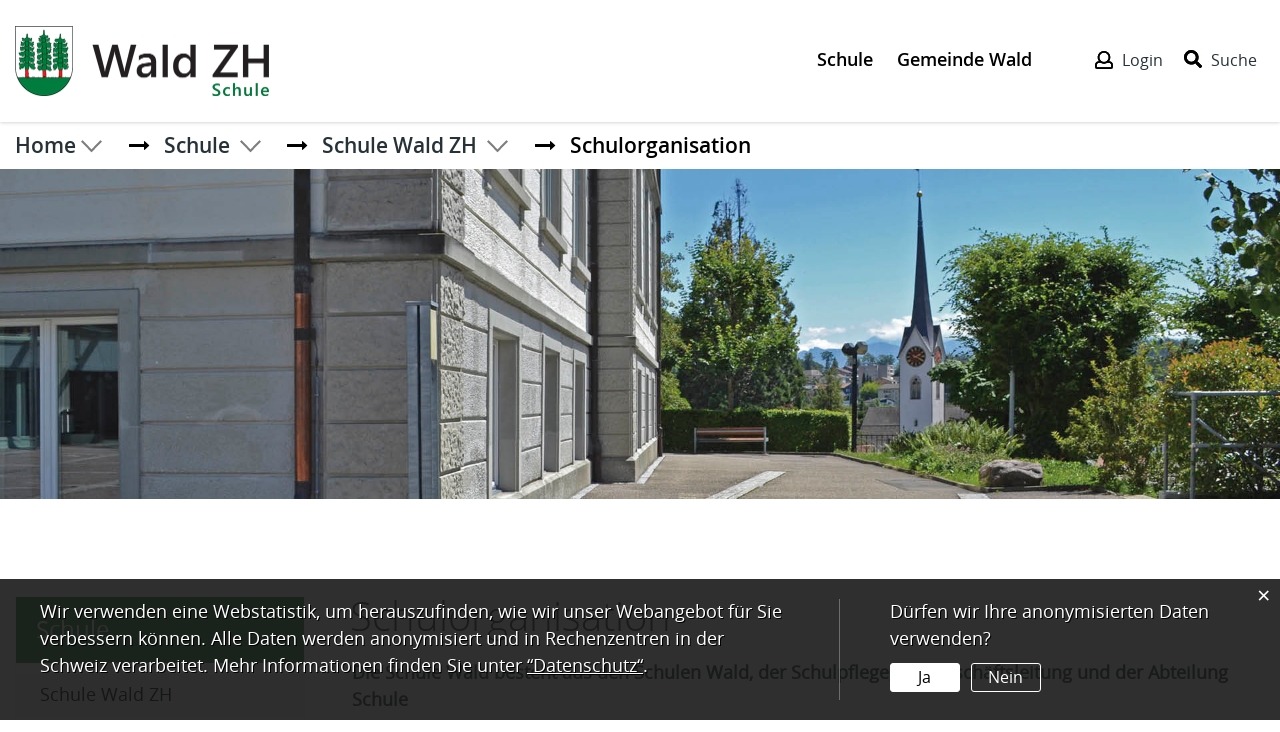

--- FILE ---
content_type: text/html; charset=UTF-8
request_url: https://www.schule-wald.ch/schulorganisation
body_size: 8733
content:
<!doctype html>
    <html lang="de-CH"> 
<head>
    <meta property="cms:stats-title" content="Schule/Schule Wald ZH/Schulorganisation">
        <meta property="cms:stats-objtype" content="freieSeite">                            <meta property="cms:stats-type" content="optin">
    <meta property="cms:stats-objid" content="5335">
    <meta property="cms:stats-trackerid"
          content="585">
    <meta property="cms:stats-url" content="https://stats.i-web.ch/statistic.php">

    
        <meta charset="UTF-8" />
    <meta http-equiv="x-ua-compatible" content="ie=edge">
    <meta name="viewport" content="width=device-width, initial-scale=1">
    <link rel="shortcut icon" href="/dist/waldzh-schule/2020/images/favicon.584f63b116db8d2ba019.ico" />
        <title> Wald ZH Schule - Schulorganisation </title>
            <meta property="og:title" content="Schulorganisation" />
<meta property="og:type" content="" />
<meta property="og:url" content="https://www.schule-wald.ch/schulorganisation" />

                    <link href="/compiled/legacy/css/legacy.9c5facc20eacee6a3099.css" type="text/css" rel="stylesheet"/>
    <link href="/dist/waldzh-schule/2020/css/main.9becb0a090af4ceb2290.css" type="text/css" rel="stylesheet" />

    <link rel="stylesheet" media="print" href="/dist/waldzh-schule/2020/css/template/print.css">
        <script type="text/javascript" src="/compiled/legacy/js/legacy.51916f73dcb2b798ddfe.js"></script>
<link rel="stylesheet" href="/assets/styles/app-99aa06d3014798d86001c324468d497f.css">
<script type="importmap">
{
    "imports": {
        "app": "/assets/app-984d9b8fe51b35b653b538b1fef3f048.js",
        "/assets/styles/app.css": "data:application/javascript,"
    }
}
</script>
<link rel="modulepreload" href="/assets/app-984d9b8fe51b35b653b538b1fef3f048.js">
<script type="module">import 'app';</script>
    </head>
    <body class="schulorganisation schulorganisation" data-header-selector="" data-footer-selector="">

            
    
    <div class="main-outercon">
        <!--Header Start-->
        <!-- Site Header: Start -->
<header class="header-container">
    <h1 class="sr-only">Kopfzeile</h1>
    <div class="container-fluid">
        <div class="row">
            <div class="col-md-12">
                <div class="header-wrap">
                    <div class="wrapper">
                        <div class="header-block">
                            <div class="header-logo">
                                <a href="/">
                                    <img src="/dist/waldzh-schule/2020/images/logo-schule.c5460b03169bb57c582a.png"/>
                                </a>
                            </div>
                            <div class="header-right">

                                <div class="header-menu">
                                    <nav class="nav1">
                                        <button id="icms-hamburger" aria-expanded="false">
                                            <span class="line"></span>
                                            <span class="line"></span>
                                            <span class="line"></span>
                                            <span class="line"></span>
                                        </button>

                                        <div id="icms-navbar" class="menuclosed">
                                            <ul id="menu-main-menu" class="">
            <li class="current_ancestor first menu-item  menu-schulered menu-level-1"><a href="/schulered">Schule</a><ul class="sub-menu sub-menu-level-2">
            <li class="current_ancestor first menu-item  menu-begruessung menu-level-2"><a href="/begruessung">Schule Wald ZH</a><ul class="sub-menu sub-menu-level-3">
            <li class="first menu-item  menu-anlaesseaktuelles menu-level-3"><a href="/kalender">Agenda</a>
        </li><li class="menu-item  menu-aktuellesinformationen menu-level-3"><a href="/news">Aktuelles</a>
        </li><li class="menu-item  menu-ferienplan menu-level-3"><a href="/ferienplan">Ferienplan</a>
        </li><li class="menu-item  menu-elternabc menu-level-3"><a href="/elternabc">Informationen A-Z</a>
        </li><li class="menu-item  menu-svstellen menu-level-3"><a href="/svstellen">Offene Stellen</a>
        </li><li class="menu-item  menu-online-schalter menu-level-3"><a href="/online-schalter">Online-Schalter</a>
        </li><li class="menu-item  menu-personal menu-level-3"><a href="/personal">Personenregister</a>
        </li><li class="menu-item  menu-publikationen menu-level-3"><a href="/publikationen">Publikationen</a>
        </li><li class="active menu-item  menu-schulorganisation menu-level-3"><a href="/schulorganisation">Schulorganisation<span class="sr-only">(ausgewählt)</span></a>
        </li><li class="menu-item  menu-schulpflege menu-level-3"><a href="/schulpflege">Schulpflege</a>
        </li><li class="last menu-item  menu-departemente menu-level-3"><a href="/schuleverwaltung">Schulverwaltung</a>
        </li>
        </ul>
        </li><li class="menu-item  menu-schule menu-level-2"><a href="/schule">Schulen / Tagesstrukturen</a><ul class="sub-menu sub-menu-level-3">
            <li class="first menu-item  menu-primarschule-aw-ried menu-level-3"><a href="/primarschuleawried">Primarschule AW-Ried</a><ul class="sub-menu sub-menu-level-4">
            <li class="first menu-item  menu-awriedkontakt menu-level-4"><a href="/awriedkontakt">Kontakt</a>
        </li><li class="menu-item  menu-awklassen menu-level-4"><a href="/awklassen">Klassen</a>
        </li><li class="menu-item  menu-awgebaeude menu-level-4"><a href="/awgebaeude">Schulhäuser/Standorte</a>
        </li><li class="menu-item  menu-awtagesstrukturen menu-level-4"><a href="/awtagesstrukturen">Tagesstrukturen</a>
        </li><li class="menu-item  menu-schulsozialarbeit-aw-ried menu-level-4"><a href="/schulsozialarbeitawried">Schulsozialarbeit</a>
        </li><li class="menu-item  menu-awelternrat menu-level-4"><a href="/awelternrat">Elternrat</a>
        </li><li class="menu-item  menu-awpublikationen menu-level-4"><a href="/awpublikationen">Publikationen</a>
        </li><li class="last menu-item  menu-awfotoalbum menu-level-4"><a href="/awfotoalbum">Fotoalbum</a>
        </li>
        </ul>
        </li><li class="menu-item  menu-primarschule-binzholz menu-level-3"><a href="/primarschulebinzholz">Primarschule Binzholz</a><ul class="sub-menu sub-menu-level-4">
            <li class="first menu-item  menu-binzholzkontakt menu-level-4"><a href="/binzholzkontakt">Kontakt</a>
        </li><li class="menu-item  menu-binzklassen menu-level-4"><a href="/binzklassen">Klassen</a>
        </li><li class="menu-item  menu-binztagesstrukturen menu-level-4"><a href="/binztagesstrukturen">Tagesstrukturen</a>
        </li><li class="menu-item  menu-binzgebaeude menu-level-4"><a href="/binzgebaeude">Schulhäuser/Standorte</a>
        </li><li class="menu-item  menu-schulsozialarbeit6 menu-level-4"><a href="/schulsozarbeitbinzholz">Schulsozialarbeit</a>
        </li><li class="menu-item  menu-binzelternmitw menu-level-4"><a href="/binzelternrat">Elternrat</a>
        </li><li class="last menu-item  menu-binzpublikationen menu-level-4"><a href="/binzpublikationen">Publikationen</a>
        </li>
        </ul>
        </li><li class="menu-item  menu-primarschule-laupen menu-level-3"><a href="/primarschulelaupen">Primarschule Laupen</a><ul class="sub-menu sub-menu-level-4">
            <li class="first menu-item  menu-laupen menu-level-4"><a href="/laupenkontakt">Kontakt</a>
        </li><li class="menu-item  menu-laupenklassen menu-level-4"><a href="/laupenklassen">Klassen</a>
        </li><li class="menu-item  menu-laupengebaeude menu-level-4"><a href="/laupengebaeude">Schulhäuser/Standorte</a>
        </li><li class="menu-item  menu-laupentagesstrukturen menu-level-4"><a href="/laupentagesstrukturen">Tagesstrukturen</a>
        </li><li class="menu-item  menu-schulsozialarbeit4 menu-level-4"><a href="/schulsozialarbeitlaupen">Schulsozialarbeit</a>
        </li><li class="menu-item  menu-laupenelternrat menu-level-4"><a href="/laupenelternrat">Elternrat</a>
        </li><li class="menu-item  menu-laupenpublikationen menu-level-4"><a href="/laupenpublikationen">Publikationen</a>
        </li><li class="menu-item  menu-pslaupenfoto menu-level-4"><a href="/pslaupenfoto">Fotoalbum</a>
        </li><li class="menu-item  menu-bibliotheken menu-level-4"><a href="/bibliotheken">Bibliothek</a>
        </li><li class="menu-item  menu-resraeumelaupen menu-level-4"><a href="/resraeumelaupen">Reservation Räumlichkeiten</a>
        </li><li class="last menu-item  menu-laupenleitbild menu-level-4"><a href="/laupenleitbild">Leitbild</a>
        </li>
        </ul>
        </li><li class="menu-item  menu-primarschule-neuwies menu-level-3"><a href="/primarschuleneuwies">Primarschule Neuwies</a><ul class="sub-menu sub-menu-level-4">
            <li class="first menu-item  menu-neuwies menu-level-4"><a href="/neuwieskontakt">Kontakt</a>
        </li><li class="menu-item  menu-neuwiesklassen menu-level-4"><a href="/neuwiesklassen">Klassen</a>
        </li><li class="menu-item  menu-neuwiesgebaeude menu-level-4"><a href="/neuwiesgebaeude">Schulhäuser/Standorte</a>
        </li><li class="menu-item  menu-neuwiestagesstrukturen menu-level-4"><a href="/neuwiestagesstrukturen">Tagesstrukturen</a>
        </li><li class="menu-item  menu-schulsozialarbeit0 menu-level-4"><a href="/schulsozialarbeitneuwies">Schulsozialarbeit</a>
        </li><li class="menu-item  menu-neuwieselternrat menu-level-4"><a href="/neuwieselternrat">Elternrat</a>
        </li><li class="last menu-item  menu-neuwiespublikationen menu-level-4"><a href="/neuwiespublikationen">Publikationen</a>
        </li>
        </ul>
        </li><li class="menu-item  menu-burgschuelerparlament menu-level-3"><a href="/sekundarschuleburg">Sekundarschule Burg</a><ul class="sub-menu sub-menu-level-4">
            <li class="first menu-item  menu-burg menu-level-4"><a href="/burgkontakt">Kontakt</a>
        </li><li class="menu-item  menu-burgklassen menu-level-4"><a href="/burgklassen">Klassen</a>
        </li><li class="menu-item  menu-burggebaeude menu-level-4"><a href="/burggebaeude">Schulhäuser/Standorte</a>
        </li><li class="menu-item  menu-burgtagesstrukturen menu-level-4"><a href="/burgtagesstrukturen">Tagesstrukturen</a>
        </li><li class="menu-item  menu-schulsozialarbeitburg menu-level-4"><a href="/schulsozialarbeitburg">Schulsozialarbeit</a>
        </li><li class="menu-item  menu-burgelternrat menu-level-4"><a href="/burgelternrat">Elternrat</a>
        </li><li class="menu-item  menu-burgpublikationen menu-level-4"><a href="/burgpublikationen">Publikationen</a>
        </li><li class="menu-item  menu-berufswahl menu-level-4"><a href="/berufswahl">Berufswahl</a>
        </li><li class="menu-item  menu-osburglinks menu-level-4"><a href="/osburglinks">Links fürs Lernen</a>
        </li><li class="menu-item  menu-resschuleburg menu-level-4"><a href="/resschuleburg">Reservation Schulanlage Burg</a>
        </li><li class="last menu-item  menu-reservationsporthalle menu-level-4"><a href="/reservationsporthalle">Reservation Sporthallen</a>
        </li>
        </ul>
        </li><li class="menu-item  menu-tagesstruktur-krippe-nokimuz menu-level-3"><a href="/tagesstruktur-krippe-nokimuz">Tagesstruktur Krippe Nokimuz</a><ul class="sub-menu sub-menu-level-4">
            <li class="first menu-item  menu-angebot menu-level-4"><a href="/angebot">Angebot</a>
        </li><li class="menu-item  menu-oeffnungszeiten menu-level-4"><a href="/oeffnungszeiten">Öffnungszeiten</a>
        </li><li class="menu-item  menu-lage-und-raeumlichkeiten menu-level-4"><a href="/lage-und-raeumlichkeiten">Lage und Räumlichkeiten</a>
        </li><li class="menu-item  menu-nokimuzkontakte menu-level-4"><a href="/nokimuzkontakte">Kontakte</a>
        </li><li class="menu-item  menu-nokimuzpublikationen menu-level-4"><a href="/nokimuzpublikationen">Publikationen</a>
        </li><li class="last menu-item  menu-agenda menu-level-4"><a href="/agenda">Agenda</a>
        </li>
        </ul>
        </li><li class="last menu-item  menu-tagesstruktur-hort menu-level-3"><a href="/tagesstruktur-hort">Tagesstruktur Hort </a><ul class="sub-menu sub-menu-level-4">
            <li class="first menu-item  menu-oeffnungszeitenhort menu-level-4"><a href="/oeffnungszeitenhort">Öffnungszeiten</a>
        </li><li class="menu-item  menu-kontakthort menu-level-4"><a href="/kontakthort">Kontakt</a>
        </li><li class="last menu-item  menu-publikationenhort menu-level-4"><a href="/publikationenhort">Publikationen</a>
        </li>
        </ul>
        </li>
        </ul>
        </li><li class="last menu-item  menu-dienste menu-level-2"><a href="/dienste">Schulische Dienste</a><ul class="sub-menu sub-menu-level-3">
            <li class="first menu-item  menu-deutschfuereltern menu-level-3"><a href="/deutschfuereltern">Deutschkurse</a>
        </li><li class="menu-item  menu-elternbildung menu-level-3"><a href="/elternbildung">Elternbildung</a>
        </li><li class="menu-item  menu-frewilligerschulsport menu-level-3"><a href="/frewilligerschulsport">Freiwilliger Schulsport</a>
        </li><li class="menu-item  menu-generationklassenzimmer menu-level-3"><a href="/generationklassenzimmer">Generationen im Klassenzimmer (GiK)</a>
        </li><li class="menu-item  menu-pediculose menu-level-3"><a href="/pediculose">Pediculose</a>
        </li><li class="menu-item  menu-schuleaerztlicherdienst menu-level-3"><a href="/schuleaerztlicherdienst">Schulärztlicher Dienst</a>
        </li><li class="menu-item  menu-schulbus menu-level-3"><a href="/schulbus">Schulbus</a>
        </li><li class="menu-item  menu-schulsozialarbeit menu-level-3"><a href="/schulsozialarbeit">Schulsozialarbeit</a>
        </li><li class="menu-item  menu-zahnhygiene menu-level-3"><a href="/zahnhygiene">Schulzahnpflege</a>
        </li><li class="last menu-item  menu-schuelerfuersorgefond menu-level-3"><a href="/schuelerfuersorgefond">Schülerfürsorgefonds</a>
        </li>
        </ul>
        </li>
        </ul>
        </li><li class="last menu-item  menu-gemeindewald menu-level-1"><a href="/gemeindewald" target="_blank">Gemeinde Wald</a>
        </li>
        </ul>

                                        </div>
                                    </nav>
                                </div>
                                <div class="icon-header">
                                    <ul>
                                                                                    <li class="nav-item">
                                                <div class="btn-group">
                                                    <div class="btn btn-link icon-user">
                                                        <a href="/_rtr/profile">
                                                            <img src="/dist/waldzh-schule/2020/images/user-icon.2c7ee49e68060faa4ab2.svg" alt="User Icon" />
                                                            <span class="headerIconsText">Login</span>
                                                        </a>
                                                    </div>
                                                </div>
                                            </li>
                                        
                                        <li class="nav-item searchLink">
                                            <div class="btn-group">
                                                <div class="btn btn-link icon-user">
                                                    <a href="/_rtr/suchformular">
                                                        <img src="/dist/waldzh-schule/2020/images/search-icon.4bbf5f42b7db1190acda.svg" alt="Lupe Icon" />
                                                        <span class="headerIconsText">Suche</span>
                                                    </a>
                                                </div>
                                            </div>
                                        </li>
                                    </ul>
                                </div>
                            </div>
                        </div>
                    </div>
                </div>
            </div>
        </div>
    </div>
</header>
<!-- Site Header: End -->
        <!--Header Ends-->


                
            <!-- Site Header: End -->
            <section class="main-content">


                <div class="breadcrumb-outer">
                    <div class="container-fluid">
                        <div class="row">
                            <div class="col-md-12">
                                <div class="wrapper">
                                    
    <div class="breadcrumb">
        <ul id="icms-breadcrumbs" class="" itemscope itemtype="http://schema.org/BreadcrumbList"><li class="breadcrumb-item">
                        <a title="Go to Home" href="/_rtr/home">Home</a><i class=''></i><meta itemprop="position" content="1"/><span class="icms-icon icms-icon-angle-down bc-seperator"></span></li><li class="breadcrumb-item schulered" itemprop="itemListElement" itemscope itemtype="http://schema.org/ListItem">
                            <a itemprop="item" data-toggle="dropdown" href="#" role="button" aria-haspopup="true" aria-expanded="false">
                                <span class="nav-dropdown-trigger">Schule</span><i class=''></i></a>
                            <meta itemprop="position" content="2"/><span class="icms-icon icms-icon-angle-down bc-seperator"></span><div class="dropdown-menu">        <ul class="list-dropdown-nav">
            
                <li class="active ">        <a href="/schulered" class="dropdown-item">Schule</a>
        
    </li>

    
                <li class="">        <a href="/gemeindewald" class="dropdown-item" target="_blank">Gemeinde Wald</a>
        
    </li>

    

    </ul>
</div></li><li class="breadcrumb-item begruessung" itemprop="itemListElement" itemscope itemtype="http://schema.org/ListItem">
                            <a itemprop="item" data-toggle="dropdown" href="#" role="button" aria-haspopup="true" aria-expanded="false">
                                <span class="nav-dropdown-trigger">Schule Wald ZH</span><i class=''></i></a>
                            <meta itemprop="position" content="3"/><span class="icms-icon icms-icon-angle-down bc-seperator"></span><div class="dropdown-menu">        <ul class="list-dropdown-nav">
            
                <li class="active ">        <a href="/begruessung" class="dropdown-item">Schule Wald ZH</a>
        
    </li>

    
                <li>        <a href="/schule" class="dropdown-item">Schulen / Tagesstrukturen</a>
        
    </li>

    
                <li class="">        <a href="/dienste" class="dropdown-item">Schulische Dienste</a>
        
    </li>


    </ul>
</div></li><li class="breadcrumb-item active schulorganisation" itemprop="itemListElement" itemscope itemtype="http://schema.org/ListItem">
                            <a itemprop="item" data-toggle="dropdown" href="#" role="button" aria-haspopup="true" aria-expanded="false">
                                <span class="nav-dropdown-trigger">Schulorganisation</span><i class=''></i></a>
                            <meta itemprop="position" content="4"/><div class="dropdown-menu">        <ul class="list-dropdown-nav">
            
                <li class="">        <a href="/kalender" class="dropdown-item">Agenda</a>
        
    </li>

    
                <li>        <a href="/news" class="dropdown-item">Aktuelles</a>
        
    </li>

    
                <li>        <a href="/ferienplan" class="dropdown-item">Ferienplan</a>
        
    </li>

    
                <li>        <a href="/elternabc" class="dropdown-item">Informationen A-Z</a>
        
    </li>

    
                <li>        <a href="/svstellen" class="dropdown-item">Offene Stellen</a>
        
    </li>

    
                <li>        <a href="/online-schalter" class="dropdown-item">Online-Schalter</a>
        
    </li>

    
                <li>        <a href="/personal" class="dropdown-item">Personenregister</a>
        
    </li>

    
                <li>        <a href="/publikationen" class="dropdown-item">Publikationen</a>
        
    </li>

    
                <li class="active">        <a href="/schulorganisation" class="dropdown-item">Schulorganisation</a>
        
    </li>

    
                <li>        <a href="/schulpflege" class="dropdown-item">Schulpflege</a>
        
    </li>

    
                <li class="">        <a href="/schuleverwaltung" class="dropdown-item">Schulverwaltung</a>
        
    </li>

    
    
    
    

    </ul>
</div></li></ul>
    </div>

                                </div>
                            </div>
                        </div>
                    </div>
                </div>

                <!-- Banner Section -->
                <div class="banner-outer innerBanner">
                    <div class="">                        <div class="slider-pic"><picture>        <img src="https://api.i-web.ch/public/guest/getImageString/s90/26471813531f110ee0011b837d72f21c/1920/495/5f84177dc9e8a//" alt="" class="img-fluid"/>
        </picture>
</div>
                    </div>
                </div>


                <!-- Banner Section -->


                <div class="content-block">
                    <div class="container-fluid">                         <div class="row">
                            <div class="wrapper2">
                                <div class="col-left col-sm-3">
                                    <nav class="nav2">
                                        


<h3 class="  ">Schule</h3><ul class="menu_level_1">
                    <li class="activeAncestor  sidebar-item  sidebar-begruessung sidebar-level-2"><a href="/begruessung" class="dropdown-item">Schule Wald ZH</a><ul class="menu_level_2">
                    <li class=" sidebar-item  sidebar-anlaesseaktuelles sidebar-level-3"><a href="/kalender" class="dropdown-item">Agenda</a>
            </li><li class="sidebar-item  sidebar-aktuellesinformationen sidebar-level-3"><a href="/news" class="dropdown-item">Aktuelles</a>
            </li><li class="sidebar-item  sidebar-ferienplan sidebar-level-3"><a href="/ferienplan" class="dropdown-item">Ferienplan</a>
            </li><li class="sidebar-item  sidebar-elternabc sidebar-level-3"><a href="/elternabc" class="dropdown-item">Informationen A-Z</a>
            </li><li class="sidebar-item  sidebar-svstellen sidebar-level-3"><a href="/svstellen" class="dropdown-item">Offene Stellen</a>
            </li><li class="sidebar-item  sidebar-online-schalter sidebar-level-3"><a href="/online-schalter" class="dropdown-item">Online-Schalter</a>
            </li><li class="sidebar-item  sidebar-personal sidebar-level-3"><a href="/personal" class="dropdown-item">Personenregister</a>
            </li><li class="sidebar-item  sidebar-publikationen sidebar-level-3"><a href="/publikationen" class="dropdown-item">Publikationen</a>
            </li><li class="active sidebar-item  sidebar-schulorganisation sidebar-level-3"><a href="/schulorganisation" class="dropdown-item">Schulorganisation<span class="sr-only">(ausgewählt)</span></a>
            </li><li class="sidebar-item  sidebar-schulpflege sidebar-level-3"><a href="/schulpflege" class="dropdown-item">Schulpflege</a>
            </li><li class=" sidebar-item  sidebar-departemente sidebar-level-3"><a href="/schuleverwaltung" class="dropdown-item">Schulverwaltung</a>
            </li>
                </ul>
            </li><li class="sidebar-item  sidebar-schule sidebar-level-2"><a href="/schule" class="dropdown-item">Schulen / Tagesstrukturen</a>
            </li><li class=" sidebar-item  sidebar-dienste sidebar-level-2"><a href="/dienste" class="dropdown-item">Schulische Dienste</a>
            </li>
                </ul>


                                    </nav>
                                </div>
                                <div class="col-centre col-sm-9">
                                    <div class="content-wrap">
                                        <h1 class="sr-only">Inhalt</h1>
                                        <h1 class="contentTitle">Schulorganisation</h1>

                                        






                                                                                                
                                        
                                                                                                                                                                                
    <div class="icms-content-col-a ">
            <div class="row">
                <div class="icms-block-container ">
            <div class="icms-text-container"><div class="icms-wysiwyg"><p class="icmsPContent icms-wysiwyg-first"><strong>Die Schule Wald besteht aus den Schulen Wald, der Schulpflege, der Geschäftsleitung&nbsp;und der Abteilung Schule</strong></p>

<p class="icmsPContent"><br />
<strong><a href="https://www.schule-wald.ch/_rtr/schule" class="icms-link-int">Schulen Wald</a></strong><br />
Die Schule Wald besteht aus fünf&nbsp;Schulen (vier&nbsp;Primarschulen und einer&nbsp;Sekundarschule), insgesamt acht&nbsp;Schulhäusern und vier&nbsp;zusätzlichen Kindergärten.&nbsp;Zurzeit werden rund 1'200 Schülerinnen und Schüler an der Schule Wald unterrichtet.<br />
<br />
Die Schule Wald beschäftigt rund 180 Lehrpersonen sowie etwa 90 Mitarbeiterinnen und Mitarbeiter im Bereich Hausdienst, Tagesstrukturen, Schülertransport und mehr.</p>

<p class="icmsPContent">Alle Schulen der Schule Wald werden von Schulleitungen geführt. Die Schulleitungen führen ihre Schule pädagogisch, personell, finanziell und organisatorisch; wenn durch übergeordnetes Recht vorgesehen, unter Mitwirkung der Schulkonferenz. Sie sind Garant für Kontinuität und eine individuelle Schulkultur.</p>

<ul>
	<li><a href="https://www.schule-wald.ch/_rtr/amt_675" class="icms-link-int">Schulleitung Primarschule Aussenwachten-Ried</a></li>
	<li><a href="https://www.schule-wald.ch/_rtr/amt_672" class="icms-link-int">Schulleitung Primarschule Binzholz</a></li>
	<li><a href="https://www.schule-wald.ch/_rtr/amt_674" class="icms-link-int">Schulleitung Primarschule Laupen</a></li>
	<li><a href="https://www.schule-wald.ch/_rtr/amt_673" class="icms-link-int">Schulleitung Primarschule Neuwies</a></li>
	<li><a href="https://www.schule-wald.ch/_rtr/amt_676" class="icms-link-int">Schulleitung Sekundarschule Burg</a></li>
</ul>

<p class="icmsPContent">&nbsp;</p>

<p class="icmsPContent"><strong><a href="https://www.schule-wald.ch/_rtr/personal.list" class="icms-link-int">Schulpflege</a></strong><br />
Die Schulpflege besteht aus sieben&nbsp;Mitgliedern und ist oberstes Führungsorgan der Schule Wald.<br />
Die Schulpräsidentin/der Schulpräsident&nbsp;ist gleichzeitig Mitglied im Gemeinderat und hat dort das Ressort Schule inne.<br />
<br />
Die Schulpflege überwacht die Einhaltung der kantonalen Vorgaben und der lokalen Vereinbarungen, genehmigt die Entwicklungsziele, die Konzepte und die spezifischen Regelungen der Schule, beaufsichtigt die Schulleitung und die Abteilung Schule sowie das Qualitätsmanagement. Sie ist verantwortlich für das Budget und überprüft die Umsetzung und die Wirksamkeit der Massnahmen.</p>

<p class="icmsPContent">Die Schulpflege erstellt eine Gesamtstrategie für die Schule Wald. Die Bereichsverantwortlichen stellen sicher, dass die Strategie in ihrem Bereich umgesetzt wird.</p>

<p class="icmsPContent"><br />
<a href="mailto:leitung,bildung@schule-wald.ch" class="icms-link-mailto"><strong>Geschäftsleitung Schule</strong></a><br />
Die Geschäftsleitung wird durch die Leitung Bildung und die Leitung Schulverwaltung gebildet.</p>

<p class="icmsPContent">Sie ist das oberste operative Führungsgremium und führt die gesamte Schule Wald. Sie erarbeitet&nbsp; Entscheidungsgrundlagen zuhanden der Schulpflege und verfügt&nbsp;im Rahmen des Budgets und ihrer Kompetenzen gemäss Funktionendiagramm.</p>

<ul>
	<li><a href="https://www.schule-wald.ch/_rtr/person_127228" class="icms-link-int"><strong>Leitung Bildung</strong></a><br />
	<a href="https://www.schule-wald.ch/_rtr/person_127228" class="icms-link-int">Ernst Eichmüller</a> (055 256 00 76 / <a href="mailto:ernst.eichmueller@schule-wald.ch" class="icms-link-mailto">ernst.eichmueller@schule-wald.ch</a>)</li>
	<li><a href="https://www.schule-wald.ch/_rtr/person_32821" class="icms-link-int"><strong>Leitung Schulverwaltung</strong></a><br />
	<a href="https://www.schule-wald.ch/_rtr/person_32821" class="icms-link-int">Rita Hüppi</a>&nbsp;(055 256 52 12 / <a href="mailto:rita.hueppi@schule-wald.ch" class="icms-link-mailto">rita.hueppi@schule-wald.ch</a>)<br />
	&nbsp;</li>
</ul>

<p class="icmsPContent"><a href="https://www.schule-wald.ch/_rtr/person_127228" class="icms-link-int"><strong>Leitung Bildung</strong></a><br />
Die Leitung Bildung ist im Rahmen der Aufbau- und Ablauforganisation verantwortlich für die Leitung, die Entwicklung und das Controlling des pädagogischen Schulbetriebs und der einzelnen pädagogischen Fachbereiche und Fachdienste, welche ihre Leistungen zuhanden des pädagogischen Schulbetriebs erbringen. Die Leitung Bildung ist zuständig für die personelle und fachliche Führung der Schulleitungen, der Leitung Tagesstrukturen und der pädagogischen Fachdienste gemäss <a href="https://www.schule-wald.ch/_rtr/publikation_6950" class="icms-link-int">Organigramm </a>der Schule Wald.</p>

<p class="icmsPContent">Die Leitung Bildung ist Mitglied der Geschäftsleitung und übernimmt deren Vorsitz.</p>

<p class="icmsPContent"><br />
<strong><a href="https://www.schule-wald.ch/_rtr/person_32821" class="icms-link-int">Leitung Schulverwaltung (Abteilung Schule)</a></strong><br />
Die Leitung Schulverwaltung ist im Rahmen der Aufbau- und Ablauforganisation verantwortlich für die Leitung, die Entwicklung und das Controlling der Schulverwaltung sowie der nicht-pädagogischen Fachdienste. Die Leitung Schulverwaltung ist zuständig für die personelle und fachliche Führung der Schulverwaltungsmitarbeitenden sowie der nicht-pädagogischen Fachdienste gemäss <a href="https://www.schule-wald.ch/_rtr/publikation_6950" class="icms-link-int">Organigramm </a>der Schule Wald.</p>

<p class="icmsPContent">Die Leitung Schulverwaltung ist Mitglied der Geschäftsleitung sowie Aktuarin/Aktuar der Schulpflege.<br />
&nbsp;</p>

<p class="icmsPContent"><strong><a href="mailto:schulverwaltung@schule-wald.ch" class="icms-link-mailto">Schulverwaltung (Abteilung Schule)</a></strong><br />
Die Schulverwaltung&nbsp;ist zuständig für die Schüleradministration sowie die Sachbearbeitung der Sonderpädagogik, die Personaladministration und die Finanzen der Schule.<br />
<br />
Ebenfalls zur Abteilung Schule gehören die zentralen Dienste, die nicht direkt einer Schule zugeordnet werden können, sondern wichtige Querschnittsaufgaben wahrnehmen. Dies sind: Schulbus, Schulzahnpflege-Instruktion sowie Pediculose-Beratung (Beratung bei Verdacht auf Läusebefall).<br />
<br />
Auch die Jugendarbeit ist Teil der Abteilung Schule. Diese hat sowohl Schwerpunkte in der Prävention wie auch in der Intervention. Sie nimmt die Bedürfnisse der Jugendlichen auf und unterstützt die Schule beim Suchen von Anschlusslösungen - nach Abschluss der obligatorischen Schulzeit.<br />
<br />
&nbsp;</p>

<p class="icmsPContent">Hier finden Sie das <strong>Organisationsstatut</strong>, bestehend aus:</p>

<p class="icmsPContent"><a href="https://www.schule-wald.ch/_rtr/publikation_38426" class="icms-link-int">Qualitätsleitbild</a></p>

<p class="icmsPContent"><a href="https://www.schule-wald.ch/_rtr/publikation_16441" class="icms-link-int">Geschäftsordnung Schulpflege Wald</a></p>

<p class="icmsPContent"><a href="https://www.schule-wald.ch/_rtr/publikation_6950" class="icms-link-int">Organigramm</a> (inkl. Bereiche der Schulpflege)</p>

<p class="icmsPContent"><a href="https://www.schule-wald.ch/_rtr/publikation_16490" class="icms-link-int">Bereiche, Aufgaben, Delegationen</a></p>

<p class="icmsPContent">&nbsp;</p>

<p class="icmsPContent icms-wysiwyg-last"><a href="https://www.wald-zh.ch/reglemente?" class="icms-link-ext" target="_blank">Link zur Rechtssammlung Gemeinde/Schule<span class="sr-only">Externer Link wird in einem neuen Fenster geöffnet.</span></a></p>
</div>
            </div>
        </div>
            </div>
        </div>
                    
                                        
                                                                                                
                                                                            </div>
                                    <nav class="nav-icons print">
                                        <ul>
                                            <li>
                                                    <a href="#" media="display" onclick="window.print()"><img src="/dist/waldzh-schule/2020/images/ico-print.faa3511a2836ea6c342e.png" alt="Drucker Icon"></a>
                                                </li>
                                        </ul>
                                    </nav>
                                </div>
                            </div>

                        </div>
                    </div>                 </div>

            </section>

            <!-- Footer: Start -->
            <footer class="footer-container inner-page">
    <h1 class="sr-only">Fusszeile</h1>
    <div class="footer-top">
        <div class="container-fluid">
            <div class="row">
                <div class="col-md-12">
                    <div class="footer-top-wrap">
                        <div class="footer-row">
                            <div class="footer-col FOO-COL-1">
                                <h5>Schulverwaltung Wald ZH</h5>
                                <address>
                                    Rütistrasse 13<br>
                                    8636 Wald
                                </address>
                            </div>
                            <div class="footer-col FOO-COL-2">
                                <h5>Kontakt</h5>
                                <ul>
                                    <li>Tel. <a href="tel:055 256 52 11">055 256 52 11</a></li>
                                    <li>Fax. <a href="fax:055 256 52 11"></a></li>
                                    <li><a href="mailto:schulverwaltung@schule-wald.ch" class="icms-link-mailto">schulverwaltung@schule-wald.ch</a><br></li>
                                    
                                </ul>
                            </div>
                            <div class="footer-col col-md-5 opening-hours follow FOO-COL-3">
                                <h5>Öffnungszeiten</h5>
                                    <p>Schalter und Telefon</p>
<p>Montag<br>
08:00 - 11:30 / 14:00 - 18:00</p>
<p>Dienstag - Donnerstag<br>
08:00 - 11:30 / 14:00 - 16:30</p>
<p>Freitag<br>
08:00 - 15:00 durchgehend geöffnet</p>
<p>Terminvereinbarung ausserhalb dieser Zeiten sind möglich.</p>

                            </div>
                        </div>
                    </div>
                </div>
            </div>
        </div>
    </div>
    <div class="footer-bottom">
        <div class="row">
            <div class="col-md-12">
                <div class="wrapper">
                    <div class="footer-bottom-wrap">
                        <ul>
                            <li><a href="/_rtr/datenschutz">Datenschutz</a></li>
                            <li><a href="/_rtr/impressum">Impressum</a></li>
                        </ul>
                    </div>
                </div>
            </div>
        </div>
    </div>
</footer>
            <!-- Footer: End -->


            </div>

    <!--/page-container -->




                    <div class="icms-outdated-browser-container" style="display: none;">
            <div class="icms-outdated-browser-text-container">
                <div class="icms-outdated-browser-title">
                    <p>Achtung: Bitte wechseln Sie den Browser</p>
                </div>
                <div class="icms-outdated-browser-body">
                    <p>Sie besuchen unser Webangebot mit einer veralteten Browserversion (z.B. Internet Explorer, veraltete Safari-Version oder andere). Diese Browserversion wird von den Herstellern nicht mehr unterstützt und verursacht Darstellungs- und Sicherheitsprobleme. Bitte wechseln Sie auf einen aktuellen Browser.</p>
                </div>
            </div>
            <div class="icms-outdated-browser-button-container">
                <a class="icms-outdated-browser-okbutton">Verstanden</a>
            </div>
        </div><div class="icms-outdated-browser-no-form-support" style="display: none;">
            <div class="icms-outdated-browser-no-form-support-container">
                <p>Achtung: Bitte wechseln Sie den Browser</p>
                <p>Das von Ihnen aufgerufene Formular lässt sich leider nicht darstellen. Sie verwenden eine veraltete Browserversion (z.B. Internet Explorer, veraltete Safari-Version oder andere). Diese Browserversion wird von den Herstellern nicht mehr unterstützt und verursacht Darstellungs- und Sicherheitsprobleme. Bitte wechseln Sie auf einen aktuellen Browser.</p>
            </div>
        </div>
    
                        

    <script type="text/javascript" src="/dist/waldzh-schule/2020/js/main.5eb5af2bb0d795bff20c.js"></script>

                                                
            <script src="/compiled/index/js/index.4c076f8c18e9b951bc4f.js"></script>
    

                    <div class="optin-stats"
             style="display: none;">
            <div class="optin-stats-title sr-only">Webstatistik</div>
            <div class="optin-content-box">
                <div class="optin-stats-body">
                    <p>Wir verwenden eine Webstatistik, um herauszufinden, wie wir unser Webangebot für Sie verbessern können. Alle Daten werden anonymisiert und in Rechenzentren in der Schweiz verarbeitet. Mehr Informationen finden Sie unter <a href="/_rtr/datenschutz">“Datenschutz“</a>.</p>
                </div>
                <div class="optin-question-box">
                    <div class="optin-stats-question"><p>Dürfen wir Ihre anonymisierten Daten verwenden?</p></div>
                    <div class="optin-stats-buttons">
                        <a class="optin-stats-yesbutton">Ja</a>
                        <a class="optin-stats-nobutton">Nein</a>
                    </div>
                </div>
            </div>
            <a class="optin-stats-closebutton">&times;</a>
        </div>
    
        </body>

    </html>

    

--- FILE ---
content_type: application/javascript
request_url: https://www.schule-wald.ch/assets/app-984d9b8fe51b35b653b538b1fef3f048.js
body_size: -67
content:
import"./styles/app.css"

--- FILE ---
content_type: image/svg+xml
request_url: https://www.schule-wald.ch/dist/waldzh-schule/2020/images/user-icon.2c7ee49e68060faa4ab2.svg
body_size: 291
content:
<svg width="18" height="18" xmlns="http://www.w3.org/2000/svg" xmlns:xlink="http://www.w3.org/1999/xlink"><g transform="translate(1459 842)"><use xlink:href="#a" transform="translate(-1459 -842)"/><mask id="b" mask-type="alpha"><use xlink:href="#a" transform="translate(-1459 -842)" fill="#FFF"/></mask><g mask="url(#b)"><use xlink:href="#c" transform="translate(-1459 -842)"/></g></g><defs><path id="a" fill-rule="evenodd" d="M14.039 10.157a6.328 6.328 0 1 0-10.078 0A4.499 4.499 0 0 0 0 14.625v1.002A2.376 2.376 0 0 0 2.373 18h13.254A2.376 2.376 0 0 0 18 15.627v-1.002a4.499 4.499 0 0 0-3.961-4.468ZM9 1.687a4.64 4.64 0 1 1 0 9.282 4.64 4.64 0 0 1 0-9.281Zm6.627 14.626a.685.685 0 0 0 .685-.686v-1.002a2.813 2.813 0 0 0-2.812-2.813h-1.34a6.331 6.331 0 0 1-6.32 0H4.5a2.812 2.812 0 0 0-2.813 2.813v1.002c0 .379.307.685.686.685h13.254Z"/><path id="c" fill-rule="evenodd" d="M0 0h18v18H0V0Z"/></defs></svg>

--- FILE ---
content_type: image/svg+xml
request_url: https://www.schule-wald.ch/dist/waldzh-schule/2020/images/search-icon.4bbf5f42b7db1190acda.svg
body_size: 276
content:
<svg width="18" height="19" xmlns="http://www.w3.org/2000/svg" xmlns:xlink="http://www.w3.org/1999/xlink"><g transform="translate(1411 842)"><use xlink:href="#a" transform="translate(-1411 -842)"/><mask id="b" mask-type="alpha"><use xlink:href="#a" transform="translate(-1411 -842)" fill="#FFF"/></mask><g mask="url(#b)"><use xlink:href="#c" transform="translate(-1411 -842)"/></g></g><defs><path id="a" fill-rule="evenodd" d="m14.249 12.059 3.505 3.505a.848.848 0 0 1-.004 1.195l-.994.995a.84.84 0 0 1-1.192 0l-3.505-3.505a.843.843 0 0 1-.246-.598v-.573a7.276 7.276 0 0 1-4.5 1.547A7.311 7.311 0 0 1 0 7.312 7.311 7.311 0 0 1 7.313 0a7.311 7.311 0 0 1 7.312 7.313 7.276 7.276 0 0 1-1.547 4.5h.573a.84.84 0 0 1 .598.246ZM2.812 7.313c0 2.489 2.015 4.5 4.5 4.5 2.49 0 4.5-2.015 4.5-4.5 0-2.49-2.014-4.5-4.5-4.5a4.497 4.497 0 0 0-4.5 4.5Z"/><path id="c" fill-rule="evenodd" d="M0 0h18v18H0V0Z"/></defs></svg>

--- FILE ---
content_type: application/javascript
request_url: https://www.schule-wald.ch/dist/waldzh-schule/2020/js/main.5eb5af2bb0d795bff20c.js
body_size: 82922
content:
/*! For license information please see main.5eb5af2bb0d795bff20c.js.LICENSE.txt */
(()=>{var t,e,i={87:(t,e,i)=>{"use strict";i.r(e)},511:function(t){t.exports=function(){"use strict";var t={},e="function"==typeof Map?new Map:null,i="swap",n="move",r="synchronize",o="layoutStart",s="layoutEnd",a="layoutAbort",l="add",h="remove",c="showStart",u="showEnd",d="hideStart",f="hideEnd",p="filter",m="sort",_="move",g="send",v="beforeSend",y="receive",b="beforeReceive",w="dragInit",E="dragStart",T="dragMove",S="dragScroll",D="dragEnd",C="dragReleaseStart",A="dragReleaseEnd",x="destroy",I="ontouchstart"in window,O=!!window.PointerEvent,L=!!window.navigator.msPointerEnabled,k=16777216;function N(){this._events={},this._queue=[],this._counter=0,this._clearOnEmit=!1}N.prototype.on=function(t,e){if(!this._events||!t||!e)return this;var i=this._events[t];return i||(i=this._events[t]=[]),i.push(e),this},N.prototype.off=function(t,e){if(!this._events||!t||!e)return this;var i,n=this._events[t];if(!n||!n.length)return this;for(;-1!==(i=n.indexOf(e));)n.splice(i,1);return this},N.prototype.clear=function(t){if(!this._events||!t)return this;var e=this._events[t];return e&&(e.length=0,delete this._events[t]),this},N.prototype.emit=function(t){if(!this._events||!t)return this._clearOnEmit=!1,this;var e=this._events[t];if(!e||!e.length)return this._clearOnEmit=!1,this;var i,n=this._queue,r=n.length,o=arguments.length-1;o>3&&((i=[]).push.apply(i,arguments),i.shift()),n.push.apply(n,e),this._clearOnEmit&&(e.length=0,this._clearOnEmit=!1),++this._counter;for(var s=r,a=n.length;s<a;s++)if(0===o?n[s]():1===o?n[s](arguments[1]):2===o?n[s](arguments[1],arguments[2]):3===o?n[s](arguments[1],arguments[2],arguments[3]):n[s].apply(null,i),!this._events)return this;return--this._counter,this._counter||(n.length=0),this},N.prototype.burst=function(){return this._events?(this._clearOnEmit=!0,this.emit.apply(this,arguments),this):this},N.prototype.countListeners=function(t){if(!this._events)return 0;var e=this._events[t];return e?e.length:0},N.prototype.destroy=function(){return this._events?(this._queue.length=this._counter=0,this._events=null,this):this};var R=O?"pointerout":L?"MSPointerOut":"",P=100;function H(t){R&&(this._dragger=t,this._timeout=null,this._outEvent=null,this._isActive=!1,this._addBehaviour=this._addBehaviour.bind(this),this._removeBehaviour=this._removeBehaviour.bind(this),this._onTimeout=this._onTimeout.bind(this),this._resetData=this._resetData.bind(this),this._onStart=this._onStart.bind(this),this._onOut=this._onOut.bind(this),this._dragger.on("start",this._onStart))}H.prototype._addBehaviour=function(){this._isActive||(this._isActive=!0,this._dragger.on("move",this._resetData),this._dragger.on("cancel",this._removeBehaviour),this._dragger.on("end",this._removeBehaviour),window.addEventListener(R,this._onOut))},H.prototype._removeBehaviour=function(){this._isActive&&(this._dragger.off("move",this._resetData),this._dragger.off("cancel",this._removeBehaviour),this._dragger.off("end",this._removeBehaviour),window.removeEventListener(R,this._onOut),this._resetData(),this._isActive=!1)},H.prototype._resetData=function(){window.clearTimeout(this._timeout),this._timeout=null,this._outEvent=null},H.prototype._onStart=function(t){"mouse"!==t.pointerType&&this._addBehaviour()},H.prototype._onOut=function(t){this._dragger._getTrackedTouch(t)&&(this._resetData(),this._outEvent=t,this._timeout=window.setTimeout(this._onTimeout,P))},H.prototype._onTimeout=function(){var t=this._outEvent;this._resetData(),this._dragger.isActive()&&this._dragger._onCancel(t)},H.prototype.destroy=function(){R&&(this._dragger.off("start",this._onStart),this._removeBehaviour())};var M=["","webkit","moz","ms","o","Webkit","Moz","MS","O"],q={};function j(t,e){var i=q[e]||"";if(i)return i;for(var n=e[0].toUpperCase()+e.slice(1),r=0;r<M.length;){if((i=M[r]?M[r]+n:e)in t)return q[e]=i,i;++r}return""}function W(){var t=!1;try{var e=Object.defineProperty({},"passive",{get:function(){t=!0}});window.addEventListener("testPassive",null,e),window.removeEventListener("testPassive",null,e)}catch(t){}return t}var F=window.navigator.userAgent.toLowerCase(),B=F.indexOf("edge")>-1,X=F.indexOf("trident")>-1,Y=F.indexOf("firefox")>-1,G=F.indexOf("android")>-1,V=!!W()&&{passive:!0},U="touchAction",z=j(document.documentElement.style,U),$="auto";function Q(t,e){this._element=t,this._emitter=new N,this._isDestroyed=!1,this._cssProps={},this._touchAction="",this._isActive=!1,this._pointerId=null,this._startTime=0,this._startX=0,this._startY=0,this._currentX=0,this._currentY=0,this._onStart=this._onStart.bind(this),this._onMove=this._onMove.bind(this),this._onCancel=this._onCancel.bind(this),this._onEnd=this._onEnd.bind(this),this._edgeHack=null,(B||X)&&(O||L)&&(this._edgeHack=new H(this)),this.setCssProps(e),this._touchAction||this.setTouchAction($),t.addEventListener("dragstart",Q._preventDefault,!1),t.addEventListener(Q._inputEvents.start,this._onStart,V)}Q._pointerEvents={start:"pointerdown",move:"pointermove",cancel:"pointercancel",end:"pointerup"},Q._msPointerEvents={start:"MSPointerDown",move:"MSPointerMove",cancel:"MSPointerCancel",end:"MSPointerUp"},Q._touchEvents={start:"touchstart",move:"touchmove",cancel:"touchcancel",end:"touchend"},Q._mouseEvents={start:"mousedown",move:"mousemove",cancel:"",end:"mouseup"},Q._inputEvents=I?Q._touchEvents:O?Q._pointerEvents:L?Q._msPointerEvents:Q._mouseEvents,Q._emitter=new N,Q._emitterEvents={start:"start",move:"move",end:"end",cancel:"cancel"},Q._activeInstances=[],Q._preventDefault=function(t){t.preventDefault&&!1!==t.cancelable&&t.preventDefault()},Q._activateInstance=function(t){Q._activeInstances.indexOf(t)>-1||(Q._activeInstances.push(t),Q._emitter.on(Q._emitterEvents.move,t._onMove),Q._emitter.on(Q._emitterEvents.cancel,t._onCancel),Q._emitter.on(Q._emitterEvents.end,t._onEnd),1===Q._activeInstances.length&&Q._bindListeners())},Q._deactivateInstance=function(t){var e=Q._activeInstances.indexOf(t);-1!==e&&(Q._activeInstances.splice(e,1),Q._emitter.off(Q._emitterEvents.move,t._onMove),Q._emitter.off(Q._emitterEvents.cancel,t._onCancel),Q._emitter.off(Q._emitterEvents.end,t._onEnd),Q._activeInstances.length||Q._unbindListeners())},Q._bindListeners=function(){window.addEventListener(Q._inputEvents.move,Q._onMove,V),window.addEventListener(Q._inputEvents.end,Q._onEnd,V),Q._inputEvents.cancel&&window.addEventListener(Q._inputEvents.cancel,Q._onCancel,V)},Q._unbindListeners=function(){window.removeEventListener(Q._inputEvents.move,Q._onMove,V),window.removeEventListener(Q._inputEvents.end,Q._onEnd,V),Q._inputEvents.cancel&&window.removeEventListener(Q._inputEvents.cancel,Q._onCancel,V)},Q._getEventPointerId=function(t){return"number"==typeof t.pointerId?t.pointerId:t.changedTouches?t.changedTouches[0]?t.changedTouches[0].identifier:null:1},Q._getTouchById=function(t,e){if("number"==typeof t.pointerId)return t.pointerId===e?t:null;if(t.changedTouches){for(var i=0;i<t.changedTouches.length;i++)if(t.changedTouches[i].identifier===e)return t.changedTouches[i];return null}return t},Q._onMove=function(t){Q._emitter.emit(Q._emitterEvents.move,t)},Q._onCancel=function(t){Q._emitter.emit(Q._emitterEvents.cancel,t)},Q._onEnd=function(t){Q._emitter.emit(Q._emitterEvents.end,t)},Q.prototype._reset=function(){this._pointerId=null,this._startTime=0,this._startX=0,this._startY=0,this._currentX=0,this._currentY=0,this._isActive=!1,Q._deactivateInstance(this)},Q.prototype._createEvent=function(t,e){var i=this._getTrackedTouch(e);return{type:t,srcEvent:e,distance:this.getDistance(),deltaX:this.getDeltaX(),deltaY:this.getDeltaY(),deltaTime:t===Q._emitterEvents.start?0:this.getDeltaTime(),isFirst:t===Q._emitterEvents.start,isFinal:t===Q._emitterEvents.end||t===Q._emitterEvents.cancel,pointerType:e.pointerType||(e.touches?"touch":"mouse"),identifier:this._pointerId,screenX:i.screenX,screenY:i.screenY,clientX:i.clientX,clientY:i.clientY,pageX:i.pageX,pageY:i.pageY,target:i.target}},Q.prototype._emit=function(t,e){this._emitter.emit(t,this._createEvent(t,e))},Q.prototype._getTrackedTouch=function(t){return null===this._pointerId?null:Q._getTouchById(t,this._pointerId)},Q.prototype._onStart=function(t){if(!this._isDestroyed&&null===this._pointerId&&(this._pointerId=Q._getEventPointerId(t),null!==this._pointerId)){var e=this._getTrackedTouch(t);this._startX=this._currentX=e.clientX,this._startY=this._currentY=e.clientY,this._startTime=Date.now(),this._isActive=!0,this._emit(Q._emitterEvents.start,t),this._isActive&&Q._activateInstance(this)}},Q.prototype._onMove=function(t){var e=this._getTrackedTouch(t);e&&(this._currentX=e.clientX,this._currentY=e.clientY,this._emit(Q._emitterEvents.move,t))},Q.prototype._onCancel=function(t){this._getTrackedTouch(t)&&(this._emit(Q._emitterEvents.cancel,t),this._reset())},Q.prototype._onEnd=function(t){this._getTrackedTouch(t)&&(this._emit(Q._emitterEvents.end,t),this._reset())},Q.prototype.isActive=function(){return this._isActive},Q.prototype.setTouchAction=function(t){this._touchAction=t,z&&(this._cssProps[z]="",this._element.style[z]=t),I&&(this._element.removeEventListener(Q._touchEvents.start,Q._preventDefault,!0),(this._element.style[z]!==t||Y&&G)&&this._element.addEventListener(Q._touchEvents.start,Q._preventDefault,!0))},Q.prototype.setCssProps=function(t){if(t){var e,i,n=this._cssProps,r=this._element;for(e in n)r.style[e]=n[e],delete n[e];for(e in t)t[e]&&(e!==U?(i=j(r.style,e))&&(n[i]="",r.style[i]=t[e]):this.setTouchAction(t[e]))}},Q.prototype.getDeltaX=function(){return this._currentX-this._startX},Q.prototype.getDeltaY=function(){return this._currentY-this._startY},Q.prototype.getDistance=function(){var t=this.getDeltaX(),e=this.getDeltaY();return Math.sqrt(t*t+e*e)},Q.prototype.getDeltaTime=function(){return this._startTime?Date.now()-this._startTime:0},Q.prototype.on=function(t,e){this._emitter.on(t,e)},Q.prototype.off=function(t,e){this._emitter.off(t,e)},Q.prototype.destroy=function(){if(!this._isDestroyed){var t=this._element;for(var e in this._edgeHack&&this._edgeHack.destroy(),this._reset(),this._emitter.destroy(),t.removeEventListener(Q._inputEvents.start,this._onStart,V),t.removeEventListener("dragstart",Q._preventDefault,!1),t.removeEventListener(Q._touchEvents.start,Q._preventDefault,!0),this._cssProps)t.style[e]=this._cssProps[e],delete this._cssProps[e];this._element=null,this._isDestroyed=!0}};var K=1e3/60,J=(window.requestAnimationFrame||window.webkitRequestAnimationFrame||window.mozRequestAnimationFrame||window.msRequestAnimationFrame||function(t){return this.setTimeout((function(){t(Date.now())}),K)}).bind(window);function Z(t){this._nextStep=null,this._lanes=[],this._stepQueue=[],this._stepCallbacks={},this._step=this._step.bind(this);for(var e=0;e<t;e++)this._lanes.push(new tt)}function tt(){this.queue=[],this.indices={},this.callbacks={}}Z.prototype._step=function(t){var e,i,n,r,o,s,a=this._lanes,l=this._stepQueue,h=this._stepCallbacks;for(this._nextStep=null,e=0;e<a.length;e++){for(r=a[e].queue,o=a[e].callbacks,s=a[e].indices,i=0;i<r.length;i++)(n=r[i])&&(l.push(n),h[n]=o[n],delete o[n],delete s[n]);r.length=0}for(e=0;e<l.length;e++)h[n=l[e]]&&h[n](t),delete h[n];l.length=0},Z.prototype.add=function(t,e,i){this._lanes[t].add(e,i),this._nextStep||(this._nextStep=J(this._step))},Z.prototype.remove=function(t,e){this._lanes[t].remove(e)},tt.prototype.add=function(t,e){var i=this.indices[t];void 0!==i&&(this.queue[i]=void 0),this.queue.push(t),this.callbacks[t]=e,this.indices[t]=this.queue.length-1},tt.prototype.remove=function(t){var e=this.indices[t];void 0!==e&&(this.queue[e]=void 0,delete this.callbacks[t],delete this.indices[t])};var et="layoutRead",it="layoutWrite",nt="visibilityRead",rt="visibilityWrite",ot="dragStartRead",st="dragStartWrite",at="dragMoveRead",lt="dragMoveWrite",ht="dragScrollRead",ct="dragScrollWrite",ut="dragSortRead",dt="placeholderLayoutRead",ft="placeholderLayoutWrite",pt="placeholderResizeWrite",mt="autoScrollRead",_t="autoScrollWrite",gt="debounceRead",vt=0,yt=1,bt=2,wt=new Z(3);function Et(t,e,i){wt.add(vt,et+t,e),wt.add(bt,it+t,i)}function Tt(t){wt.remove(vt,et+t),wt.remove(bt,it+t)}function St(t,e,i){wt.add(vt,nt+t,e),wt.add(bt,rt+t,i)}function Dt(t){wt.remove(vt,nt+t),wt.remove(bt,rt+t)}function Ct(t,e,i){wt.add(vt,ot+t,e),wt.add(bt,st+t,i)}function At(t){wt.remove(vt,ot+t),wt.remove(bt,st+t)}function xt(t,e,i){wt.add(vt,at+t,e),wt.add(bt,lt+t,i)}function It(t){wt.remove(vt,at+t),wt.remove(bt,lt+t)}function Ot(t,e,i){wt.add(vt,ht+t,e),wt.add(bt,ct+t,i)}function Lt(t){wt.remove(vt,ht+t),wt.remove(bt,ct+t)}function kt(t,e){wt.add(yt,ut+t,e)}function Nt(t){wt.remove(yt,ut+t)}function Rt(t,e,i){wt.add(vt,dt+t,e),wt.add(bt,ft+t,i)}function Pt(t){wt.remove(vt,dt+t),wt.remove(bt,ft+t)}function Ht(t,e){wt.add(bt,pt+t,e)}function Mt(t){wt.remove(bt,pt+t)}function qt(t,e){wt.add(vt,mt,t),wt.add(bt,_t,e)}function jt(){wt.remove(vt,mt),wt.remove(bt,_t)}function Wt(t,e){wt.add(vt,gt+t,e)}function Ft(t){wt.remove(vt,gt+t)}var Bt=1,Xt=2,Yt=4,Gt=8,Vt=Bt|Gt,Ut=Bt|Yt,zt=Xt|Gt,$t=Xt|Yt,Qt="function";function Kt(t){return typeof t===Qt}var Jt="function"==typeof WeakMap?new WeakMap:null;function Zt(t,e){var i=Jt&&Jt.get(t);return i||(i=window.getComputedStyle(t,null),Jt&&Jt.set(t,i)),i.getPropertyValue(e)}function te(t,e){return parseFloat(Zt(t,e))||0}var ee,ie=document.documentElement,ne=document.body,re={value:0,offset:0};function oe(t){return t===window||t===ie||t===ne?window:t}function se(t){return t===window?t.pageXOffset:t.scrollLeft}function ae(t){return t===window?t.pageYOffset:t.scrollTop}function le(t){return t===window?ie.scrollWidth-ie.clientWidth:t.scrollWidth-t.clientWidth}function he(t){return t===window?ie.scrollHeight-ie.clientHeight:t.scrollHeight-t.clientHeight}function ce(t,e){if(e=e||{},t===window)e.width=ie.clientWidth,e.height=ie.clientHeight,e.left=0,e.right=e.width,e.top=0,e.bottom=e.height;else{var i=t.getBoundingClientRect(),n=t.clientLeft||te(t,"border-left-width"),r=t.clientTop||te(t,"border-top-width");e.width=t.clientWidth,e.height=t.clientHeight,e.left=i.left+n,e.right=e.left+e.width,e.top=i.top+r,e.bottom=e.top+e.height}return e}function ue(t){return t._drag._getGrid()._settings.dragAutoScroll}function de(t){t._drag&&t._drag._prepareScroll()}function fe(t){if(t._drag&&t._isActive){var e=t._drag;e._scrollDiffX=e._scrollDiffY=0,t._setTranslate(e._left,e._top)}}function pe(t,e,i,n){return re.value=Math.min(n/2,t),re.offset=Math.max(0,i+2*re.value+n*e-n)/2,re}function me(){this.reset()}function _e(){this.element=null,this.requestX=null,this.requestY=null,this.scrollLeft=0,this.scrollTop=0}function ge(t,e){this.pool=[],this.createItem=t,this.releaseItem=e}function ve(t,e){return!(t.left+t.width<=e.left||e.left+e.width<=t.left||t.top+t.height<=e.top||e.top+e.height<=t.top)}function ye(t,e){return ve(t,e)?(Math.min(t.left+t.width,e.left+e.width)-Math.max(t.left,e.left))*(Math.min(t.top+t.height,e.top+e.height)-Math.max(t.top,e.top)):0}function be(t,e){var i=ye(t,e);return i?i/(Math.min(t.width,e.width)*Math.min(t.height,e.height))*100:0}me.prototype.reset=function(){this.isActive&&this.onStop(),this.item=null,this.element=null,this.isActive=!1,this.isEnding=!1,this.direction=null,this.value=null,this.maxValue=0,this.threshold=0,this.distance=0,this.speed=0,this.duration=0,this.action=null},me.prototype.hasReachedEnd=function(){return Yt&this.direction?this.value>=this.maxValue:this.value<=0},me.prototype.computeCurrentScrollValue=function(){return null===this.value?Bt&this.direction?se(this.element):ae(this.element):Math.max(0,Math.min(this.value,this.maxValue))},me.prototype.computeNextScrollValue=function(t){var e=this.speed*(t/1e3),i=Yt&this.direction?this.value+e:this.value-e;return Math.max(0,Math.min(i,this.maxValue))},me.prototype.computeSpeed=(ee={direction:null,threshold:0,distance:0,value:0,maxValue:0,deltaTime:0,duration:0,isEnding:!1},function(t){var e=this.item,i=ue(e).speed;return Kt(i)?(ee.direction=this.direction,ee.threshold=this.threshold,ee.distance=this.distance,ee.value=this.value,ee.maxValue=this.maxValue,ee.duration=this.duration,ee.speed=this.speed,ee.deltaTime=t,ee.isEnding=this.isEnding,i(e,this.element,ee)):i}),me.prototype.tick=function(t){return this.isActive||(this.isActive=!0,this.onStart()),this.value=this.computeCurrentScrollValue(),this.speed=this.computeSpeed(t),this.value=this.computeNextScrollValue(t),this.duration+=t,this.value},me.prototype.onStart=function(){var t=this.item,e=ue(t).onStart;Kt(e)&&e(t,this.element,this.direction)},me.prototype.onStop=function(){var t=this.item,e=ue(t).onStop;Kt(e)&&e(t,this.element,this.direction),t._drag&&t._drag.sort()},_e.prototype.reset=function(){this.requestX&&(this.requestX.action=null),this.requestY&&(this.requestY.action=null),this.element=null,this.requestX=null,this.requestY=null,this.scrollLeft=0,this.scrollTop=0},_e.prototype.addRequest=function(t){Bt&t.direction?(this.removeRequest(this.requestX),this.requestX=t):(this.removeRequest(this.requestY),this.requestY=t),t.action=this},_e.prototype.removeRequest=function(t){t&&(this.requestX===t?(this.requestX=null,t.action=null):this.requestY===t&&(this.requestY=null,t.action=null))},_e.prototype.computeScrollValues=function(){this.scrollLeft=this.requestX?this.requestX.value:se(this.element),this.scrollTop=this.requestY?this.requestY.value:ae(this.element)},_e.prototype.scroll=function(){var t=this.element;t&&(t.scrollTo?t.scrollTo(this.scrollLeft,this.scrollTop):(t.scrollLeft=this.scrollLeft,t.scrollTop=this.scrollTop))},ge.prototype.pick=function(){return this.pool.pop()||this.createItem()},ge.prototype.release=function(t){this.releaseItem(t),-1===this.pool.indexOf(t)&&this.pool.push(t)},ge.prototype.reset=function(){this.pool.length=0};var we={width:0,height:0,left:0,right:0,top:0,bottom:0},Ee={width:0,height:0,left:0,right:0,top:0,bottom:0};function Te(){this._isDestroyed=!1,this._isTicking=!1,this._tickTime=0,this._tickDeltaTime=0,this._items=[],this._actions=[],this._requests={},this._requests[Bt]={},this._requests[Xt]={},this._requestOverlapCheck={},this._dragPositions={},this._dragDirections={},this._overlapCheckInterval=150,this._requestPool=new ge((function(){return new me}),(function(t){t.reset()})),this._actionPool=new ge((function(){return new _e}),(function(t){t.reset()})),this._readTick=this._readTick.bind(this),this._writeTick=this._writeTick.bind(this)}Te.AXIS_X=Bt,Te.AXIS_Y=Xt,Te.FORWARD=Yt,Te.BACKWARD=Gt,Te.LEFT=Vt,Te.RIGHT=Ut,Te.UP=zt,Te.DOWN=$t,Te.smoothSpeed=function(t,e,i){return function(n,r,o){var s=0;if(!o.isEnding)if(o.threshold>0){var a=o.threshold-Math.max(0,o.distance);s=t/o.threshold*a}else s=t;var l=o.speed,h=s;return l===s?h:l<s?(h=l+e*(o.deltaTime/1e3),Math.min(s,h)):(h=l-i*(o.deltaTime/1e3),Math.max(s,h))}},Te.pointerHandle=function(t){var e={left:0,top:0,width:0,height:0},i=t||1;return function(t,n,r,o,s,a,l){return e.left=a-.5*i,e.top=l-.5*i,e.width=i,e.height=i,e}},Te.prototype._readTick=function(t){this._isDestroyed||(t&&this._tickTime?(this._tickDeltaTime=t-this._tickTime,this._tickTime=t,this._updateRequests(),this._updateActions()):(this._tickTime=t,this._tickDeltaTime=0))},Te.prototype._writeTick=function(){this._isDestroyed||(this._applyActions(),qt(this._readTick,this._writeTick))},Te.prototype._startTicking=function(){this._isTicking=!0,qt(this._readTick,this._writeTick)},Te.prototype._stopTicking=function(){this._isTicking=!1,this._tickTime=0,this._tickDeltaTime=0,jt()},Te.prototype._getItemHandleRect=function(t,e,i){var n=t._drag;if(e){var r=n._dragMoveEvent||n._dragStartEvent,o=e(t,n._clientX,n._clientY,t._width,t._height,r.clientX,r.clientY);i.left=o.left,i.top=o.top,i.width=o.width,i.height=o.height}else i.left=n._clientX,i.top=n._clientY,i.width=t._width,i.height=t._height;return i.right=i.left+i.width,i.bottom=i.top+i.height,i},Te.prototype._requestItemScroll=function(t,e,i,n,r,o,s){var a=this._requests[e],l=a[t._id];l?l.element===i&&l.direction===n||l.reset():l=this._requestPool.pick(),l.item=t,l.element=i,l.direction=n,l.threshold=r,l.distance=o,l.maxValue=s,a[t._id]=l},Te.prototype._cancelItemScroll=function(t,e){var i=this._requests[e],n=i[t._id];n&&(n.action&&n.action.removeRequest(n),this._requestPool.release(n),delete i[t._id])},Te.prototype._checkItemOverlap=function(t,e,i){var n=ue(t),r=Kt(n.targets)?n.targets(t):n.targets,o=n.threshold,s=n.safeZone;if(!r||!r.length)return e&&this._cancelItemScroll(t,Bt),void(i&&this._cancelItemScroll(t,Xt));var a=this._dragDirections[t._id],l=a[0],h=a[1];if(!l&&!h)return e&&this._cancelItemScroll(t,Bt),void(i&&this._cancelItemScroll(t,Xt));for(var c=this._getItemHandleRect(t,n.handle,we),u=Ee,d=null,f=null,p=!0,m=!0,_=0,g=0,v=null,y=null,b=0,w=0,E=0,T=null,S=-1/0,D=0,C=0,A=null,x=0,I=0,O=null,L=-1/0,k=0,N=0,R=null,P=0,H=0,M=0;M<r.length;M++)d=r[M],p=e&&l&&d.axis!==Xt,m=i&&h&&d.axis!==Bt,g=d.priority||0,(!p||g<S)&&(!m||g<L)||(f=oe(d.element||d),w=p?le(f):-1,E=m?he(f):-1,(w||E)&&((_=be(c,u=ce(f,u)))<=0||(p&&g>=S&&w>0&&(g>S||_>C)&&(y=null,v=pe("number"==typeof d.threshold?d.threshold:o,s,c.width,u.width),l===Ut?(b=u.right+v.offset-c.right)<=v.value&&se(f)<w&&(y=Ut):l===Vt&&(b=c.left-(u.left-v.offset))<=v.value&&se(f)>0&&(y=Vt),null!==y&&(T=f,S=g,D=v.value,C=_,A=y,x=b,I=w)),m&&g>=L&&E>0&&(g>L||_>N)&&(y=null,v=pe("number"==typeof d.threshold?d.threshold:o,s,c.height,u.height),h===$t?(b=u.bottom+v.offset-c.bottom)<=v.value&&ae(f)<E&&(y=$t):h===zt&&(b=c.top-(u.top-v.offset))<=v.value&&ae(f)>0&&(y=zt),null!==y&&(O=f,L=g,k=v.value,N=_,R=y,P=b,H=E)))));e&&(T?this._requestItemScroll(t,Bt,T,A,D,x,I):this._cancelItemScroll(t,Bt)),i&&(O?this._requestItemScroll(t,Xt,O,R,k,P,H):this._cancelItemScroll(t,Xt))},Te.prototype._updateScrollRequest=function(t){for(var e=t.item,i=ue(e),n=Kt(i.targets)?i.targets(e):i.targets,r=n&&n.length||0,o=i.threshold,s=i.safeZone,a=this._getItemHandleRect(e,i.handle,we),l=Ee,h=null,c=null,u=!1,d=null,f=null,p=null,m=null,_=null,g=0;g<r;g++)if((c=oe((h=n[g]).element||h))===t.element){if(u=!!(Bt&t.direction)){if(h.axis===Xt)continue}else if(h.axis===Bt)continue;if((m=u?le(c):he(c))<=0)break;if(be(a,l=ce(c,l))<=0)break;if(d=pe("number"==typeof h.threshold?h.threshold:o,s,u?a.width:a.height,u?l.width:l.height),(f=t.direction===Vt?a.left-(l.left-d.offset):t.direction===Ut?l.right+d.offset-a.right:t.direction===zt?a.top-(l.top-d.offset):l.bottom+d.offset-a.bottom)>d.value)break;if(p=u?se(c):ae(c),_=Yt&t.direction?p>=m:p<=0)break;return t.maxValue=m,t.threshold=d.value,t.distance=f,t.isEnding=!1,!0}return!0===i.smoothStop&&t.speed>0?(null===_&&(_=t.hasReachedEnd()),t.isEnding=!_):t.isEnding=!1,t.isEnding},Te.prototype._updateRequests=function(){for(var t,e,i,n,r,o,s,a=this._items,l=this._requests[Bt],h=this._requests[Xt],c=0;c<a.length;c++)t=a[c],r=(n=this._requestOverlapCheck[t._id])>0&&this._tickTime-n>this._overlapCheckInterval,o=!0,(e=l[t._id])&&e.isActive&&(o=!this._updateScrollRequest(e))&&(r=!0,this._cancelItemScroll(t,Bt)),s=!0,(i=h[t._id])&&i.isActive&&(s=!this._updateScrollRequest(i))&&(r=!0,this._cancelItemScroll(t,Xt)),r&&(this._requestOverlapCheck[t._id]=0,this._checkItemOverlap(t,o,s))},Te.prototype._requestAction=function(t,e){for(var i=this._actions,n=e===Bt,r=null,o=0;o<i.length;o++){if(r=i[o],t.element===r.element){if(n?r.requestX:r.requestY)return void this._cancelItemScroll(t.item,e);break}r=null}r||(r=this._actionPool.pick()),r.element=t.element,r.addRequest(t),t.tick(this._tickDeltaTime),i.push(r)},Te.prototype._updateActions=function(){var t,e,i,n,r=this._items,o=this._requests,s=this._actions;for(n=0;n<r.length;n++)t=r[n]._id,e=o[Bt][t],i=o[Xt][t],e&&this._requestAction(e,Bt),i&&this._requestAction(i,Xt);for(n=0;n<s.length;n++)s[n].computeScrollValues()},Te.prototype._applyActions=function(){var t,e=this._actions,i=this._items;if(e.length){for(t=0;t<e.length;t++)e[t].scroll(),this._actionPool.release(e[t]);for(e.length=0,t=0;t<i.length;t++)de(i[t]);for(t=0;t<i.length;t++)fe(i[t])}},Te.prototype._updateDragDirection=function(t){var e=this._dragPositions[t._id],i=this._dragDirections[t._id],n=t._drag._left,r=t._drag._top;if(e.length){var o=e[0],s=e[1];i[0]=n>o?Ut:n<o?Vt:i[0]||0,i[1]=r>s?$t:r<s?zt:i[1]||0}e[0]=n,e[1]=r},Te.prototype.addItem=function(t){this._isDestroyed||-1===this._items.indexOf(t)&&(this._items.push(t),this._requestOverlapCheck[t._id]=this._tickTime,this._dragDirections[t._id]=[0,0],this._dragPositions[t._id]=[],this._isTicking||this._startTicking())},Te.prototype.updateItem=function(t){this._isDestroyed||this._dragDirections[t._id]&&(this._updateDragDirection(t),this._requestOverlapCheck[t._id]||(this._requestOverlapCheck[t._id]=this._tickTime))},Te.prototype.removeItem=function(t){if(!this._isDestroyed){var e=this._items.indexOf(t);if(-1!==e){var i=t._id;this._requests[Bt][i]&&(this._cancelItemScroll(t,Bt),delete this._requests[Bt][i]),this._requests[Xt][i]&&(this._cancelItemScroll(t,Xt),delete this._requests[Xt][i]),delete this._requestOverlapCheck[i],delete this._dragPositions[i],delete this._dragDirections[i],this._items.splice(e,1),this._isTicking&&!this._items.length&&this._stopTicking()}}},Te.prototype.isItemScrollingX=function(t){var e=this._requests[Bt][t._id];return!(!e||!e.isActive)},Te.prototype.isItemScrollingY=function(t){var e=this._requests[Xt][t._id];return!(!e||!e.isActive)},Te.prototype.isItemScrolling=function(t){return this.isItemScrollingX(t)||this.isItemScrollingY(t)},Te.prototype.destroy=function(){if(!this._isDestroyed){for(var t=this._items.slice(0),e=0;e<t.length;e++)this.removeItem(t[e]);this._actions.length=0,this._requestPool.reset(),this._actionPool.reset(),this._isDestroyed=!0}};var Se=window.Element.prototype,De=Se.matches||Se.matchesSelector||Se.webkitMatchesSelector||Se.mozMatchesSelector||Se.msMatchesSelector||Se.oMatchesSelector||function(){return!1};function Ce(t,e){return De.call(t,e)}function Ae(t,e){e&&(t.classList?t.classList.add(e):Ce(t,"."+e)||(t.className+=" "+e))}var xe=[],Ie="number";function Oe(t,e,i){var n=typeof i===Ie?i:-1;n<0&&(n=t.length-n+1),t.splice.apply(t,xe.concat(n,0,e)),xe.length=0}function Le(t,e,i){var n=Math.max(0,t.length-1+(i||0));return e>n?n:e<0?Math.max(n+e+1,0):e}function ke(t,e,i){if(!(t.length<2)){var n=Le(t,e),r=Le(t,i);n!==r&&t.splice(r,0,t.splice(n,1)[0])}}function Ne(t,e,i){if(!(t.length<2)){var n,r=Le(t,e),o=Le(t,i);r!==o&&(n=t[r],t[r]=t[o],t[o]=n)}}var Re=j(document.documentElement.style,"transform")||"transform",Pe=/([A-Z])/g,He=/^(webkit-|moz-|ms-|o-)/,Me=/^(-m-s-)/;function qe(t){var e=t.replace(Pe,"-$1").toLowerCase();return e=(e=e.replace(He,"-$1")).replace(Me,"-ms-")}var je=qe(Re),We="none",Fe="inline",Be="none",Xe="display";function Ye(t){var e=Zt(t,je);if(!e||e===We)return!1;var i=Zt(t,Xe);return i!==Fe&&i!==Be}function Ge(t){for(var e=document,i=t||e;i&&i!==e&&"static"===Zt(i,"position")&&!Ye(i);)i=i.parentElement||e;return i}var Ve={},Ue={},ze={};function $e(t,e){var i,n=e||{};return n.left=0,n.top=0,t===document||(n.left=window.pageXOffset||0,n.top=window.pageYOffset||0,t.self===window.self||(i=t.getBoundingClientRect(),n.left+=i.left,n.top+=i.top,n.left+=te(t,"border-left-width"),n.top+=te(t,"border-top-width"))),n}function Qe(t,e,i){return ze.left=0,ze.top=0,t===e||i&&(t=Ge(t))===(e=Ge(e))||($e(t,Ve),$e(e,Ue),ze.left=Ue.left-Ve.left,ze.top=Ue.top-Ve.top),ze}function Ke(t){return"auto"===t||"scroll"===t||"overlay"===t}function Je(t){return Ke(Zt(t,"overflow"))||Ke(Zt(t,"overflow-x"))||Ke(Zt(t,"overflow-y"))}function Ze(t,e){for(e=e||[];t&&t!==document;)t.getRootNode&&t instanceof DocumentFragment?t=t.getRootNode().host:(Je(t)&&e.push(t),t=t.parentNode);return e.push(window),e}var ti={},ei="none",ii=/^matrix3d/,ni=/([^,]*,){4}/,ri=/([^,]*,){12}/,oi=/[^,]*,/;function si(t){ti.x=0,ti.y=0;var e=Zt(t,je);if(!e||e===ei)return ti;var i=ii.test(e),n=e.replace(i?ri:ni,""),r=n.replace(oi,"");return ti.x=parseFloat(n)||0,ti.y=parseFloat(r)||0,ti}function ai(t,e){e&&(t.classList?t.classList.remove(e):Ce(t,"."+e)&&(t.className=(" "+t.className+" ").replace(" "+e+" "," ").trim()))}var li=/^(iPad|iPhone|iPod)/.test(window.navigator.platform)||/^Mac/.test(window.navigator.platform)&&window.navigator.maxTouchPoints>1,hi=0,ci=1,ui=2,di=!!W()&&{passive:!0};function fi(t){var e=t._element,i=t.getGrid(),n=i._settings;this._item=t,this._gridId=i._id,this._isDestroyed=!1,this._isMigrating=!1,this._startPredicate=Kt(n.dragStartPredicate)?n.dragStartPredicate:fi.defaultStartPredicate,this._startPredicateState=hi,this._startPredicateResult=void 0,this._isSortNeeded=!1,this._sortTimer=void 0,this._blockedSortIndex=null,this._sortX1=0,this._sortX2=0,this._sortY1=0,this._sortY2=0,this._reset(),this._preStartCheck=this._preStartCheck.bind(this),this._preEndCheck=this._preEndCheck.bind(this),this._onScroll=this._onScroll.bind(this),this._prepareStart=this._prepareStart.bind(this),this._applyStart=this._applyStart.bind(this),this._prepareMove=this._prepareMove.bind(this),this._applyMove=this._applyMove.bind(this),this._prepareScroll=this._prepareScroll.bind(this),this._applyScroll=this._applyScroll.bind(this),this._handleSort=this._handleSort.bind(this),this._handleSortDelayed=this._handleSortDelayed.bind(this),this._handle=n.dragHandle&&e.querySelector(n.dragHandle)||e,this._dragger=new Q(this._handle,n.dragCssProps),this._dragger.on("start",this._preStartCheck),this._dragger.on("move",this._preStartCheck),this._dragger.on("cancel",this._preEndCheck),this._dragger.on("end",this._preEndCheck)}function pi(t){if("a"===t.tagName.toLowerCase()){var e=t.getAttribute("href");if(e){var i=t.getAttribute("target");i&&"_self"!==i?window.open(e,i):window.location.href=e}}}function mi(t,e){var i,n,r={};if(Array.isArray(e))for(n=0;n<e.length;n++)r[i=e[n]]=Zt(t,qe(i));else for(i in e)r[i]=Zt(t,qe(i));return r}fi.autoScroller=new Te,fi.defaultStartPredicate=function(t,e,i){var n=t._drag;if(e.isFirst&&e.srcEvent.button)return!1;if(!li&&e.isFirst&&!0===e.srcEvent.isTrusted&&!1===e.srcEvent.defaultPrevented&&!1===e.srcEvent.cancelable)return!1;if(!e.isFinal){var r=n._startPredicateData;if(!r){var o=i||n._getGrid()._settings.dragStartPredicate||{};n._startPredicateData=r={distance:Math.max(o.distance,0)||0,delay:Math.max(o.delay,0)||0}}return r.delay&&(r.event=e,r.delayTimer||(r.delayTimer=window.setTimeout((function(){r.delay=0,n._resolveStartPredicate(r.event)&&(n._forceResolveStartPredicate(r.event),n._resetStartPredicate())}),r.delay))),n._resolveStartPredicate(e)}n._finishStartPredicate(e)},fi.defaultSortPredicate=function(){var t={},e={},r={},o=[],s=1,a=100;function l(i,n,r){var s,a,l,h,c,u,d,f,p,m,_=null,g=n._settings.dragSort,v=-1;if(!0===g?(o[0]=n,a=o):Kt(g)&&(a=g.call(n,i)),!a||!Array.isArray(a)||!a.length)return _;for(m=0;m<a.length;m++)if(!(l=a[m])._isDestroyed){for(l._updateBoundingRect(),u=Math.max(0,l._left),d=Math.max(0,l._top),f=Math.min(window.innerWidth,l._right),p=Math.min(window.innerHeight,l._bottom),h=l._element.parentNode;h&&h!==document&&h!==document.documentElement&&h!==document.body;)if(h.getRootNode&&h instanceof DocumentFragment)h=h.getRootNode().host;else{if("visible"!==Zt(h,"overflow")&&(c=h.getBoundingClientRect(),u=Math.max(u,c.left),d=Math.max(d,c.top),f=Math.min(f,c.right),p=Math.min(p,c.bottom)),"fixed"===Zt(h,"position"))break;h=h.parentNode}u>=f||d>=p||(e.left=u,e.top=d,e.width=f-u,e.height=p-d,(s=be(t,e))>r&&s>v&&(v=s,_=l))}return o.length=0,_}return function(o,h){var c=o._drag,u=c._getGrid(),d=h&&"number"==typeof h.threshold?h.threshold:50,f=h&&h.action===i?i:n,p=h&&h.migrateAction===i?i:n;d=Math.min(Math.max(d,s),a),t.width=o._width,t.height=o._height,t.left=c._clientX,t.top=c._clientY;var m=l(o,u,d);if(!m)return null;var _,g,v,y=o.getGrid()!==m,b=0,w=0,E=0,T=-1,S=!1;for(m===u?(t.left=c._gridX+o._marginLeft,t.top=c._gridY+o._marginTop):(m._updateBorders(1,0,1,0),b=m._left+m._borderLeft,w=m._top+m._borderTop),v=0;v<m._items.length;v++)(_=m._items[v])._isActive&&_!==o&&(S=!0,e.width=_._width,e.height=_._height,e.left=_._left+_._marginLeft+b,e.top=_._top+_._marginTop+w,(g=be(t,e))>E&&(T=v,E=g));return y&&E<d&&(T=S?T:0,E=d),E>=d?(r.grid=m,r.index=T,r.action=y?p:f,r):null}}(),fi.prototype.stop=function(){if(this._isActive)if(this._isMigrating)this._finishMigration();else{var t=this._item,e=t._id;if(fi.autoScroller.removeItem(t),At(e),It(e),Lt(e),this._cancelSort(),this._isStarted){this._unbindScrollListeners();var i=t._element,n=this._getGrid(),r=n._settings.itemDraggingClass;i.parentNode!==n._element&&(n._element.appendChild(i),t._setTranslate(this._gridX,this._gridY),r&&i.clientWidth),ai(i,r)}this._reset()}},fi.prototype.sort=function(t){var e=this._item;this._isActive&&e._isActive&&this._dragMoveEvent&&(!0===t?this._handleSort():kt(e._id,this._handleSort))},fi.prototype.destroy=function(){this._isDestroyed||(this.stop(),this._dragger.destroy(),fi.autoScroller.removeItem(this._item),this._isDestroyed=!0)},fi.prototype._getGrid=function(){return t[this._gridId]||null},fi.prototype._reset=function(){this._isActive=!1,this._isStarted=!1,this._container=null,this._containingBlock=null,this._dragStartEvent=null,this._dragMoveEvent=null,this._dragPrevMoveEvent=null,this._scrollEvent=null,this._scrollers=[],this._left=0,this._top=0,this._gridX=0,this._gridY=0,this._clientX=0,this._clientY=0,this._scrollDiffX=0,this._scrollDiffY=0,this._moveDiffX=0,this._moveDiffY=0,this._containerDiffX=0,this._containerDiffY=0},fi.prototype._bindScrollListeners=function(){var t,e,i=this._getGrid()._element,n=this._container,r=this._scrollers;if(r.length=0,Ze(this._item._element.parentNode,r),n!==i)for(Ze(i,t=[]),e=0;e<t.length;e++)r.indexOf(t[e])<0&&r.push(t[e]);for(e=0;e<r.length;e++)r[e].addEventListener("scroll",this._onScroll,di)},fi.prototype._unbindScrollListeners=function(){var t,e=this._scrollers;for(t=0;t<e.length;t++)e[t].removeEventListener("scroll",this._onScroll,di);e.length=0},fi.prototype._resolveStartPredicate=function(t){var e=this._startPredicateData;if(!(t.distance<e.distance||e.delay))return this._resetStartPredicate(),!0},fi.prototype._forceResolveStartPredicate=function(t){this._isDestroyed||this._startPredicateState!==ci||(this._startPredicateState=ui,this._onStart(t))},fi.prototype._finishStartPredicate=function(t){var e=this._item._element,i=Math.abs(t.deltaX)<2&&Math.abs(t.deltaY)<2&&t.deltaTime<200;this._resetStartPredicate(),i&&pi(e)},fi.prototype._resetHeuristics=function(t,e){this._blockedSortIndex=null,this._sortX1=this._sortX2=t,this._sortY1=this._sortY2=e},fi.prototype._checkHeuristics=function(t,e){var i=this._getGrid()._settings.dragSortHeuristics,n=i.minDragDistance;if(n<=0)return this._blockedSortIndex=null,!0;var r=t-this._sortX2,o=e-this._sortY2,s=n>3&&i.minBounceBackAngle>0;if(s||(this._blockedSortIndex=null),Math.abs(r)>n||Math.abs(o)>n){if(s){var a=Math.atan2(r,o),l=Math.atan2(this._sortX2-this._sortX1,this._sortY2-this._sortY1),h=Math.atan2(Math.sin(a-l),Math.cos(a-l));Math.abs(h)>i.minBounceBackAngle&&(this._blockedSortIndex=null)}return this._sortX1=this._sortX2,this._sortY1=this._sortY2,this._sortX2=t,this._sortY2=e,!0}return!1},fi.prototype._resetStartPredicate=function(){var t=this._startPredicateData;t&&(t.delayTimer&&(t.delayTimer=window.clearTimeout(t.delayTimer)),this._startPredicateData=null)},fi.prototype._handleSort=function(){if(this._isActive){var t=this._getGrid()._settings;if(!t.dragSort||!t.dragAutoScroll.sortDuringScroll&&fi.autoScroller.isItemScrolling(this._item))return this._sortX1=this._sortX2=this._gridX,this._sortY1=this._sortY2=this._gridY,this._isSortNeeded=!0,void(void 0!==this._sortTimer&&(this._sortTimer=window.clearTimeout(this._sortTimer)));var e=this._checkHeuristics(this._gridX,this._gridY);if(this._isSortNeeded||e){var i=t.dragSortHeuristics.sortInterval;i<=0||this._isSortNeeded?(this._isSortNeeded=!1,void 0!==this._sortTimer&&(this._sortTimer=window.clearTimeout(this._sortTimer)),this._checkOverlap()):void 0===this._sortTimer&&(this._sortTimer=window.setTimeout(this._handleSortDelayed,i))}}},fi.prototype._handleSortDelayed=function(){this._isSortNeeded=!0,this._sortTimer=void 0,kt(this._item._id,this._handleSort)},fi.prototype._cancelSort=function(){this._isSortNeeded=!1,void 0!==this._sortTimer&&(this._sortTimer=window.clearTimeout(this._sortTimer)),Nt(this._item._id)},fi.prototype._finishSort=function(){var t=this._getGrid()._settings.dragSort&&(this._isSortNeeded||void 0!==this._sortTimer);this._cancelSort(),t&&this._checkOverlap()},fi.prototype._checkOverlap=function(){if(this._isActive){var t,e,r,o,s,a,l,h,c=this._item,u=this._getGrid()._settings;(t=Kt(u.dragSortPredicate)?u.dragSortPredicate(c,this._dragMoveEvent):fi.defaultSortPredicate(c,u.dragSortPredicate))&&"number"==typeof t.index&&(l=t.action===i?i:n,h=(e=c.getGrid())!==(o=t.grid||e),r=e._items.indexOf(c),s=Le(o._items,t.index,h&&l===n?1:0),(h||s!==this._blockedSortIndex)&&(h?(this._blockedSortIndex=null,a=o._items[s],e._hasListeners(v)&&e._emit(v,{item:c,fromGrid:e,fromIndex:r,toGrid:o,toIndex:s}),o._hasListeners(b)&&o._emit(b,{item:c,fromGrid:e,fromIndex:r,toGrid:o,toIndex:s}),c._gridId=o._id,this._isMigrating=c._gridId!==this._gridId,e._items.splice(r,1),Oe(o._items,c,s),c._sortData=null,e._hasListeners(g)&&e._emit(g,{item:c,fromGrid:e,fromIndex:r,toGrid:o,toIndex:s}),o._hasListeners(y)&&o._emit(y,{item:c,fromGrid:e,fromIndex:r,toGrid:o,toIndex:s}),l===i&&a&&a.isActive()&&o._items.indexOf(a)>-1&&o.send(a,e,r,{appendTo:this._container||document.body,layoutSender:!1,layoutReceiver:!1}),e.layout(),o.layout()):r!==s&&(this._blockedSortIndex=r,(l===i?Ne:ke)(e._items,r,s),e._hasListeners(_)&&e._emit(_,{item:c,fromIndex:r,toIndex:s,action:l}),e.layout())))}},fi.prototype._finishMigration=function(){var t,e,i=this._item,n=i._dragRelease,r=i._element,o=i._isActive,s=i.getGrid(),a=s._element,l=s._settings,h=l.dragContainer||a,c=this._getGrid()._settings,u=r.parentNode,d=o?c.itemVisibleClass:c.itemHiddenClass,f=o?l.itemVisibleClass:l.itemHiddenClass;this._isMigrating=!1,this.destroy(),c.itemClass!==l.itemClass&&(ai(r,c.itemClass),Ae(r,l.itemClass)),d!==f&&(ai(r,d),Ae(r,f)),h!==u&&(h.appendChild(r),e=Qe(u,h,!0),(t=si(r)).x-=e.left,t.y-=e.top),i._refreshDimensions(),e=Qe(h,a,!0),n._containerDiffX=e.left,n._containerDiffY=e.top,i._drag=l.dragEnabled?new fi(i):null,h!==u&&i._setTranslate(t.x,t.y),i._visibility.setStyles(o?l.visibleStyles:l.hiddenStyles),n.start()},fi.prototype._preStartCheck=function(t){this._startPredicateState===hi&&(this._startPredicateState=ci),this._startPredicateState===ci?(this._startPredicateResult=this._startPredicate(this._item,t),!0===this._startPredicateResult?(this._startPredicateState=ui,this._onStart(t)):!1===this._startPredicateResult&&(this._resetStartPredicate(t),this._dragger._reset(),this._startPredicateState=hi)):this._startPredicateState===ui&&this._isActive&&this._onMove(t)},fi.prototype._preEndCheck=function(t){var e=this._startPredicateState===ui;this._startPredicate(this._item,t),this._startPredicateState=hi,e&&this._isActive&&(this._isStarted?this._onEnd(t):this.stop())},fi.prototype._onStart=function(t){var e=this._item;e._isActive&&(this._isActive=!0,this._dragStartEvent=t,fi.autoScroller.addItem(e),Ct(e._id,this._prepareStart,this._applyStart))},fi.prototype._prepareStart=function(){if(this._isActive){var t=this._item;if(t._isActive){var e=t._element,i=this._getGrid(),n=i._settings,r=i._element,o=n.dragContainer||r,s=Ge(o),a=si(e),l=e.getBoundingClientRect(),h=o!==r;if(this._container=o,this._containingBlock=s,this._clientX=l.left,this._clientY=l.top,this._left=this._gridX=a.x,this._top=this._gridY=a.y,this._scrollDiffX=this._scrollDiffY=0,this._moveDiffX=this._moveDiffY=0,this._resetHeuristics(this._gridX,this._gridY),h){var c=Qe(s,r);this._containerDiffX=c.left,this._containerDiffY=c.top}}}},fi.prototype._applyStart=function(){if(this._isActive){var t=this._item;if(t._isActive){var e=this._getGrid(),i=t._element,n=t._dragRelease,r=t._migrate,o=this._container!==e._element;t.isPositioning()&&t._layout.stop(!0,this._left,this._top),r._isActive&&(this._left-=r._containerDiffX,this._top-=r._containerDiffY,this._gridX-=r._containerDiffX,this._gridY-=r._containerDiffY,r.stop(!0,this._left,this._top)),t.isReleasing()&&n._reset(),e._settings.dragPlaceholder.enabled&&t._dragPlaceholder.create(),this._isStarted=!0,e._emit(w,t,this._dragStartEvent),o&&(i.parentNode===this._container?(this._gridX-=this._containerDiffX,this._gridY-=this._containerDiffY):(this._left+=this._containerDiffX,this._top+=this._containerDiffY,this._container.appendChild(i),t._setTranslate(this._left,this._top))),Ae(i,e._settings.itemDraggingClass),this._bindScrollListeners(),e._emit(E,t,this._dragStartEvent)}}},fi.prototype._onMove=function(t){var e=this._item;e._isActive?(this._dragMoveEvent=t,xt(e._id,this._prepareMove,this._applyMove),kt(e._id,this._handleSort)):this.stop()},fi.prototype._prepareMove=function(){if(this._isActive&&this._item._isActive){var t=this._getGrid()._settings.dragAxis,e=this._dragMoveEvent,i=this._dragPrevMoveEvent||this._dragStartEvent||e;if("y"!==t){var n=e.clientX-i.clientX;this._left=this._left-this._moveDiffX+n,this._gridX=this._gridX-this._moveDiffX+n,this._clientX=this._clientX-this._moveDiffX+n,this._moveDiffX=n}if("x"!==t){var r=e.clientY-i.clientY;this._top=this._top-this._moveDiffY+r,this._gridY=this._gridY-this._moveDiffY+r,this._clientY=this._clientY-this._moveDiffY+r,this._moveDiffY=r}this._dragPrevMoveEvent=e}},fi.prototype._applyMove=function(){if(this._isActive){var t=this._item;t._isActive&&(this._moveDiffX=this._moveDiffY=0,t._setTranslate(this._left,this._top),this._getGrid()._emit(T,t,this._dragMoveEvent),fi.autoScroller.updateItem(t))}},fi.prototype._onScroll=function(t){var e=this._item;e._isActive?(this._scrollEvent=t,Ot(e._id,this._prepareScroll,this._applyScroll),kt(e._id,this._handleSort)):this.stop()},fi.prototype._prepareScroll=function(){if(this._isActive){var t=this._item;if(t._isActive){var e=t._element,i=this._getGrid()._element,n=e.getBoundingClientRect();if(this._container!==i){var r=Qe(this._containingBlock,i);this._containerDiffX=r.left,this._containerDiffY=r.top}var o=this._clientX-this._moveDiffX-n.left;this._left=this._left-this._scrollDiffX+o,this._scrollDiffX=o;var s=this._clientY-this._moveDiffY-n.top;this._top=this._top-this._scrollDiffY+s,this._scrollDiffY=s,this._gridX=this._left-this._containerDiffX,this._gridY=this._top-this._containerDiffY}}},fi.prototype._applyScroll=function(){if(this._isActive){var t=this._item;t._isActive&&(this._scrollDiffX=this._scrollDiffY=0,t._setTranslate(this._left,this._top),this._getGrid()._emit(S,t,this._scrollEvent))}},fi.prototype._onEnd=function(t){var e=this._item,i=e._element,n=this._getGrid(),r=n._settings,o=e._dragRelease;e._isActive?(At(e._id),It(e._id),Lt(e._id),this._finishSort(),this._unbindScrollListeners(),o._containerDiffX=this._containerDiffX,o._containerDiffY=this._containerDiffY,this._reset(),ai(i,r.itemDraggingClass),fi.autoScroller.removeItem(e),n._emit(D,e,t),this._isMigrating?this._finishMigration():o.start()):this.stop()};var _i=/^(webkit|moz|ms|o|Webkit|Moz|MS|O)(?=[A-Z])/,gi={};function vi(t){var e=gi[t];return e||((e=t.replace(_i,""))!==t&&(e=e[0].toLowerCase()+e.slice(1)),gi[t]=e,e)}var yi="[native code]";function bi(t){var e=window.Symbol;return!!(t&&Kt(e)&&Kt(e.toString)&&e(t).toString().indexOf(yi)>-1)}function wi(t,e){for(var i in e)t.style[i]=e[i]}var Ei=!(!Element||!Kt(Element.prototype.animate)),Ti=!(!Element||!bi(Element.prototype.animate));function Si(t){this._element=t,this._animation=null,this._duration=0,this._easing="",this._callback=null,this._props=[],this._values=[],this._isDestroyed=!1,this._onFinish=this._onFinish.bind(this)}function Di(t,e){var i={};for(var n in t)i[e?n:vi(n)]=t[n];return i}function Ci(t,e){return"translateX("+t+"px) translateY("+e+"px)"}function Ai(t){this._item=t,this._animation=new Si,this._element=null,this._className="",this._didMigrate=!1,this._resetAfterLayout=!1,this._left=0,this._top=0,this._transX=0,this._transY=0,this._nextTransX=0,this._nextTransY=0,this._setupAnimation=this._setupAnimation.bind(this),this._startAnimation=this._startAnimation.bind(this),this._updateDimensions=this._updateDimensions.bind(this),this._onLayoutStart=this._onLayoutStart.bind(this),this._onLayoutEnd=this._onLayoutEnd.bind(this),this._onReleaseEnd=this._onReleaseEnd.bind(this),this._onMigrate=this._onMigrate.bind(this),this._onHide=this._onHide.bind(this)}function xi(t){this._item=t,this._isActive=!1,this._isDestroyed=!1,this._isPositioningStarted=!1,this._containerDiffX=0,this._containerDiffY=0}Si.prototype.start=function(t,e,i){if(!this._isDestroyed){var n=this._element,r=i||{};if(!Ei)return wi(n,e),this._callback=Kt(r.onFinish)?r.onFinish:null,void this._onFinish();var o,s,a,l=this._animation,h=this._props,c=this._values,u=r.duration||300,d=r.easing||"ease",f=!1;if(l&&(s=0,u===this._duration&&d===this._easing||(f=!0),!f)){for(o in e)if(++s,-1===(a=h.indexOf(o))||e[o]!==c[a]){f=!0;break}s!==h.length&&(f=!0)}if(f&&l.cancel(),this._callback=Kt(r.onFinish)?r.onFinish:null,!l||f){for(o in h.length=c.length=0,e)h.push(o),c.push(e[o]);this._duration=u,this._easing=d,this._animation=n.animate([Di(t,Ti),Di(e,Ti)],{duration:u,easing:d}),this._animation.onfinish=this._onFinish,wi(n,e)}}},Si.prototype.stop=function(){!this._isDestroyed&&this._animation&&(this._animation.cancel(),this._animation=this._callback=null,this._props.length=this._values.length=0)},Si.prototype.getCurrentStyles=function(){return mi(element,currentProps)},Si.prototype.isAnimating=function(){return!!this._animation},Si.prototype.destroy=function(){this._isDestroyed||(this.stop(),this._element=null,this._isDestroyed=!0)},Si.prototype._onFinish=function(){var t=this._callback;this._animation=this._callback=null,this._props.length=this._values.length=0,t&&t()},Ai.prototype._updateDimensions=function(){this.isActive()&&wi(this._element,{width:this._item._width+"px",height:this._item._height+"px"})},Ai.prototype._onLayoutStart=function(t,e){var i=this._item;if(-1!==t.indexOf(i)){var n=i._left,r=i._top,o=this._left,s=this._top;if(this._left=n,this._top=r,e||this._didMigrate||o!==n||s!==r){var a=n+i._marginLeft,l=r+i._marginTop,h=i.getGrid();if(e||!(h._settings.layoutDuration>0)||this._didMigrate)return Pt(i._id),this._element.style[Re]=Ci(a,l),this._animation.stop(),void(this._didMigrate&&(h.getElement().appendChild(this._element),this._didMigrate=!1));this._nextTransX=a,this._nextTransY=l,Rt(i._id,this._setupAnimation,this._startAnimation)}}else this.reset()},Ai.prototype._setupAnimation=function(){if(this.isActive()){var t=si(this._element);this._transX=t.x,this._transY=t.y}},Ai.prototype._startAnimation=function(){if(this.isActive()){var t=this._animation,e=this._transX,i=this._transY,n=this._nextTransX,r=this._nextTransY;if(e!==n||i!==r){var o=this._item.getGrid()._settings,s={},a={};s[Re]=Ci(e,i),a[Re]=Ci(n,r),t.start(s,a,{duration:o.layoutDuration,easing:o.layoutEasing,onFinish:this._onLayoutEnd})}else t.isAnimating()&&(this._element.style[Re]=Ci(n,r),t.stop())}},Ai.prototype._onLayoutEnd=function(){this._resetAfterLayout&&this.reset()},Ai.prototype._onReleaseEnd=function(t){if(t._id===this._item._id){if(!this._animation.isAnimating())return void this.reset();this._resetAfterLayout=!0}},Ai.prototype._onMigrate=function(t){if(t.item===this._item){var e=this._item.getGrid(),i=t.toGrid;e.off(A,this._onReleaseEnd),e.off(o,this._onLayoutStart),e.off(v,this._onMigrate),e.off(d,this._onHide),i.on(A,this._onReleaseEnd),i.on(o,this._onLayoutStart),i.on(v,this._onMigrate),i.on(d,this._onHide),this._didMigrate=!0}},Ai.prototype._onHide=function(t){t.indexOf(this._item)>-1&&this.reset()},Ai.prototype.create=function(){if(this.isActive())this._resetAfterLayout=!1;else{var t,e=this._item,i=e.getGrid(),n=i._settings,r=this._animation;this._left=e._left,this._top=e._top,t=Kt(n.dragPlaceholder.createElement)?n.dragPlaceholder.createElement(e):document.createElement("div"),this._element=t,r._element=t,this._className=n.itemPlaceholderClass||"",this._className&&Ae(t,this._className),wi(t,{position:"absolute",left:"0px",top:"0px",width:e._width+"px",height:e._height+"px"}),t.style[Re]=Ci(e._left+e._marginLeft,e._top+e._marginTop),i.on(o,this._onLayoutStart),i.on(A,this._onReleaseEnd),i.on(v,this._onMigrate),i.on(d,this._onHide),Kt(n.dragPlaceholder.onCreate)&&n.dragPlaceholder.onCreate(e,t),i.getElement().appendChild(t)}},Ai.prototype.reset=function(){if(this.isActive()){var t=this._element,e=this._item,i=e.getGrid(),n=i._settings,r=this._animation;this._resetAfterLayout=!1,Pt(e._id),Mt(e._id),r.stop(),r._element=null,i.off(A,this._onReleaseEnd),i.off(o,this._onLayoutStart),i.off(v,this._onMigrate),i.off(d,this._onHide),this._className&&(ai(t,this._className),this._className=""),t.parentNode.removeChild(t),this._element=null,Kt(n.dragPlaceholder.onRemove)&&n.dragPlaceholder.onRemove(e,t)}},Ai.prototype.isActive=function(){return!!this._element},Ai.prototype.getElement=function(){return this._element},Ai.prototype.updateDimensions=function(){this.isActive()&&Ht(this._item._id,this._updateDimensions)},Ai.prototype.destroy=function(){this.reset(),this._animation.destroy(),this._item=this._animation=null},xi.prototype.start=function(){if(!this._isDestroyed&&!this._isActive){var t=this._item,e=t.getGrid(),i=e._settings;this._isActive=!0,Ae(t._element,i.itemReleasingClass),i.dragRelease.useDragContainer||this._placeToGrid(),e._emit(C,t),e._nextLayoutData||t._layout.start(!1)}},xi.prototype.stop=function(t,e,i){if(!this._isDestroyed&&this._isActive){var n=this._item,r=n.getGrid();t||void 0!==e&&void 0!==i||(e=n._left,i=n._top);var o=this._placeToGrid(e,i);this._reset(o),t||r._emit(A,n)}},xi.prototype.isJustReleased=function(){return this._isActive&&!1===this._isPositioningStarted},xi.prototype.destroy=function(){this._isDestroyed||(this.stop(!0),this._item=null,this._isDestroyed=!0)},xi.prototype._placeToGrid=function(t,e){if(!this._isDestroyed){var i=this._item,n=i._element,r=i.getGrid()._element,o=!1;if(n.parentNode!==r){if(void 0===t||void 0===e){var s=si(n);t=s.x-this._containerDiffX,e=s.y-this._containerDiffY}r.appendChild(n),i._setTranslate(t,e),o=!0}return this._containerDiffX=0,this._containerDiffY=0,o}},xi.prototype._reset=function(t){if(!this._isDestroyed){var e=this._item,i=e.getGrid()._settings.itemReleasingClass;this._isActive=!1,this._isPositioningStarted=!1,this._containerDiffX=0,this._containerDiffY=0,i&&(t&&e._element.clientWidth,ai(e._element,i))}};var Ii=2;function Oi(t){var e=t._element,i=e.style;this._item=t,this._isActive=!1,this._isDestroyed=!1,this._isInterrupted=!1,this._currentStyles={},this._targetStyles={},this._nextLeft=0,this._nextTop=0,this._offsetLeft=0,this._offsetTop=0,this._skipNextAnimation=!1,this._animOptions={onFinish:this._finish.bind(this),duration:0,easing:0},i.left="0px",i.top="0px",t._setTranslate(0,0),this._animation=new Si(e),this._queue="layout-"+t._id,this._setupAnimation=this._setupAnimation.bind(this),this._startAnimation=this._startAnimation.bind(this)}function Li(t){this._item=t,this._isActive=!1,this._isDestroyed=!1,this._container=!1,this._containerDiffX=0,this._containerDiffY=0}function ki(t){var e=t._isActive,i=t._element,n=i.children[0],r=t.getGrid()._settings;if(!n)throw new Error("No valid child element found within item element.");this._item=t,this._isDestroyed=!1,this._isHidden=!e,this._isHiding=!1,this._isShowing=!1,this._childElement=n,this._currentStyleProps=[],this._animation=new Si(n),this._queue="visibility-"+t._id,this._finishShow=this._finishShow.bind(this),this._finishHide=this._finishHide.bind(this),i.style.display=e?"":"none",Ae(i,e?r.itemVisibleClass:r.itemHiddenClass),this.setStyles(e?r.visibleStyles:r.hiddenStyles)}Oi.prototype.start=function(t,e){if(!this._isDestroyed){var i=this._item,n=i._dragRelease,r=i.getGrid()._settings,o=this._isActive,s=n.isJustReleased(),a=s?r.dragRelease.duration:r.layoutDuration,l=s?r.dragRelease.easing:r.layoutEasing,h=!t&&!this._skipNextAnimation&&a>0;if(o&&(Tt(i._id),i._emitter.burst(this._queue,!0,i)),s&&(n._isPositioningStarted=!0),Kt(e)&&i._emitter.on(this._queue,e),this._skipNextAnimation=!1,!h)return this._updateOffsets(),i._setTranslate(this._nextLeft,this._nextTop),this._animation.stop(),void this._finish();this._animation.isAnimating()&&(this._animation._animation.onfinish=null),this._isActive=!0,this._animOptions.easing=l,this._animOptions.duration=a,this._isInterrupted=o,Et(i._id,this._setupAnimation,this._startAnimation)}},Oi.prototype.stop=function(t,e,i){if(!this._isDestroyed&&this._isActive){var n=this._item;if(Tt(n._id),this._animation.isAnimating()){if(void 0===e||void 0===i){var r=si(n._element);e=r.x,i=r.y}n._setTranslate(e,i),this._animation.stop()}ai(n._element,n.getGrid()._settings.itemPositioningClass),this._isActive=!1,t&&n._emitter.burst(this._queue,!0,n)}},Oi.prototype.destroy=function(){if(!this._isDestroyed){var t=this._item._element.style;this.stop(!0,0,0),this._item._emitter.clear(this._queue),this._animation.destroy(),t[Re]="",t.left="",t.top="",this._item=null,this._currentStyles=null,this._targetStyles=null,this._animOptions=null,this._isDestroyed=!0}},Oi.prototype._updateOffsets=function(){if(!this._isDestroyed){var t=this._item,e=t._migrate,i=t._dragRelease;this._offsetLeft=i._isActive?i._containerDiffX:e._isActive?e._containerDiffX:0,this._offsetTop=i._isActive?i._containerDiffY:e._isActive?e._containerDiffY:0,this._nextLeft=this._item._left+this._offsetLeft,this._nextTop=this._item._top+this._offsetTop}},Oi.prototype._finish=function(){if(!this._isDestroyed){var t=this._item,e=t._migrate,i=t._dragRelease;t._tX=this._nextLeft,t._tY=this._nextTop,this._isActive&&(this._isActive=!1,ai(t._element,t.getGrid()._settings.itemPositioningClass)),i._isActive&&i.stop(),e._isActive&&e.stop(),t._emitter.burst(this._queue,!1,t)}},Oi.prototype._setupAnimation=function(){var t=this._item;if(void 0===t._tX||void 0===t._tY){var e=si(t._element);t._tX=e.x,t._tY=e.y}},Oi.prototype._startAnimation=function(){var t=this._item,e=t.getGrid()._settings,i=this._animOptions.duration<=0;this._updateOffsets();var n=Math.abs(t._left-(t._tX-this._offsetLeft)),r=Math.abs(t._top-(t._tY-this._offsetTop));if(i||n<Ii&&r<Ii)return(n||r||this._isInterrupted)&&t._setTranslate(this._nextLeft,this._nextTop),this._animation.stop(),void this._finish();this._isInterrupted||Ae(t._element,e.itemPositioningClass),this._currentStyles[Re]=Ci(t._tX,t._tY),this._targetStyles[Re]=Ci(this._nextLeft,this._nextTop),t._tX=t._tY=void 0,this._animation.start(this._currentStyles,this._targetStyles,this._animOptions)},Li.prototype.start=function(t,e,i){if(!this._isDestroyed){var n,r,o,s,a,l,h,c,u,d,f=this._item,p=f._element,m=f.isActive(),_=f.isVisible(),w=f.getGrid(),E=w._settings,T=t._settings,S=t._element,D=t._items,C=w._items.indexOf(f),A=i||document.body;if("number"==typeof e)n=Le(D,e,1);else{if(!(r=t.getItem(e)))return;n=D.indexOf(r)}(f.isPositioning()||this._isActive||f.isReleasing())&&(h=(l=si(p)).x,c=l.y),f.isPositioning()&&f._layout.stop(!0,h,c),this._isActive&&(h-=this._containerDiffX,c-=this._containerDiffY,this.stop(!0,h,c)),f.isReleasing()&&(h-=f._dragRelease._containerDiffX,c-=f._dragRelease._containerDiffY,f._dragRelease.stop(!0,h,c)),f._visibility.stop(!0),f._drag&&f._drag.destroy(),w._hasListeners(v)&&w._emit(v,{item:f,fromGrid:w,fromIndex:C,toGrid:t,toIndex:n}),t._hasListeners(b)&&t._emit(b,{item:f,fromGrid:w,fromIndex:C,toGrid:t,toIndex:n}),E.itemClass!==T.itemClass&&(ai(p,E.itemClass),Ae(p,T.itemClass)),(u=_?E.itemVisibleClass:E.itemHiddenClass)!==(d=_?T.itemVisibleClass:T.itemHiddenClass)&&(ai(p,u),Ae(p,d)),w._items.splice(C,1),Oe(D,f,n),f._gridId=t._id,m?A!==(o=p.parentNode)&&(A.appendChild(p),s=Qe(A,o,!0),l||(h=(l=si(p)).x,c=l.y),f._setTranslate(h+s.left,c+s.top)):S.appendChild(p),f._visibility.setStyles(_?T.visibleStyles:T.hiddenStyles),m&&(a=Qe(A,S,!0)),f._refreshDimensions(),f._sortData=null,f._drag=T.dragEnabled?new fi(f):null,m?(this._isActive=!0,this._container=A,this._containerDiffX=a.left,this._containerDiffY=a.top):(this._isActive=!1,this._container=null,this._containerDiffX=0,this._containerDiffY=0),w._hasListeners(g)&&w._emit(g,{item:f,fromGrid:w,fromIndex:C,toGrid:t,toIndex:n}),t._hasListeners(y)&&t._emit(y,{item:f,fromGrid:w,fromIndex:C,toGrid:t,toIndex:n})}},Li.prototype.stop=function(t,e,i){if(!this._isDestroyed&&this._isActive){var n,r=this._item,o=r._element,s=r.getGrid()._element;this._container!==s&&(void 0!==e&&void 0!==i||(t?(e=(n=si(o)).x-this._containerDiffX,i=n.y-this._containerDiffY):(e=r._left,i=r._top)),s.appendChild(o),r._setTranslate(e,i)),this._isActive=!1,this._container=null,this._containerDiffX=0,this._containerDiffY=0}},Li.prototype.destroy=function(){this._isDestroyed||(this.stop(!0),this._item=null,this._isDestroyed=!0)},ki.prototype.show=function(t,e){if(!this._isDestroyed){var i=this._item,n=i._element,r=Kt(e)?e:null,o=i.getGrid()._settings;this._isShowing||this._isHidden?!this._isShowing||t?(this._isShowing||(i._emitter.burst(this._queue,!0,i),ai(n,o.itemHiddenClass),Ae(n,o.itemVisibleClass),this._isHiding||(n.style.display="")),r&&i._emitter.on(this._queue,r),this._isShowing=!0,this._isHiding=this._isHidden=!1,this._startAnimation(!0,t,this._finishShow)):r&&i._emitter.on(this._queue,r):r&&r(!1,i)}},ki.prototype.hide=function(t,e){if(!this._isDestroyed){var i=this._item,n=i._element,r=Kt(e)?e:null,o=i.getGrid()._settings;this._isHiding||!this._isHidden?!this._isHiding||t?(this._isHiding||(i._emitter.burst(this._queue,!0,i),Ae(n,o.itemHiddenClass),ai(n,o.itemVisibleClass)),r&&i._emitter.on(this._queue,r),this._isHidden=this._isHiding=!0,this._isShowing=!1,this._startAnimation(!1,t,this._finishHide)):r&&i._emitter.on(this._queue,r):r&&r(!1,i)}},ki.prototype.stop=function(t){if(!this._isDestroyed&&(this._isHiding||this._isShowing)){var e=this._item;Dt(e._id),this._animation.stop(),t&&e._emitter.burst(this._queue,!0,e)}},ki.prototype.setStyles=function(t){var e=this._childElement,i=this._currentStyleProps;for(var n in this._removeCurrentStyles(),t)i.push(n),e.style[n]=t[n]},ki.prototype.destroy=function(){if(!this._isDestroyed){var t=this._item,e=t._element,i=t.getGrid()._settings;this.stop(!0),t._emitter.clear(this._queue),this._animation.destroy(),this._removeCurrentStyles(),ai(e,i.itemVisibleClass),ai(e,i.itemHiddenClass),e.style.display="",this._isHiding=this._isShowing=!1,this._isDestroyed=this._isHidden=!0}},ki.prototype._startAnimation=function(t,e,i){if(!this._isDestroyed){var n,r=this._item,o=this._animation,s=this._childElement,a=r.getGrid()._settings,l=t?a.visibleStyles:a.hiddenStyles,h=t?a.showDuration:a.hideDuration,c=t?a.showEasing:a.hideEasing,u=e||h<=0;if(l){if(Dt(r._id),u)return wi(s,l),o.stop(),void(i&&i());o.isAnimating()&&(o._animation.onfinish=null),St(r._id,(function(){n=mi(s,l)}),(function(){o.start(n,l,{duration:h,easing:c,onFinish:i})}))}else i&&i()}},ki.prototype._finishShow=function(){this._isHidden||(this._isShowing=!1,this._item._emitter.burst(this._queue,!1,this._item))},ki.prototype._finishHide=function(){if(this._isHidden){var t=this._item;this._isHiding=!1,t._layout.stop(!0,0,0),t._element.style.display="none",t._emitter.burst(this._queue,!1,t)}},ki.prototype._removeCurrentStyles=function(){for(var t=this._childElement,e=this._currentStyleProps,i=0;i<e.length;i++)t.style[e[i]]="";e.length=0};var Ni=0;function Ri(){return++Ni}function Pi(t,i,n){var r=t._settings;if(e){if(e.has(i))throw new Error("You can only create one Muuri Item per element!");e.set(i,this)}this._id=Ri(),this._gridId=t._id,this._element=i,this._isDestroyed=!1,this._left=0,this._top=0,this._width=0,this._height=0,this._marginLeft=0,this._marginRight=0,this._marginTop=0,this._marginBottom=0,this._tX=void 0,this._tY=void 0,this._sortData=null,this._emitter=new N,i.parentNode!==t._element&&t._element.appendChild(i),Ae(i,r.itemClass),"boolean"!=typeof n&&(n="none"!==Zt(i,"display")),this._isActive=n,this._visibility=new ki(this),this._layout=new Oi(this),this._migrate=new Li(this),this._drag=r.dragEnabled?new fi(this):null,this._dragRelease=new xi(this),this._dragPlaceholder=new Ai(this)}function Hi(t){var e,i,n,r,o,s=1,a=2,l=4,h=8,c=16,u=.001,d=.5;function f(t){return((1e3*t+.5<<0)/10<<0)/100}function p(){this.currentRects=[],this.nextRects=[],this.rectTarget={},this.rectStore=[],this.slotSizes=[],this.rectId=0,this.slotIndex=-1,this.slotData={left:0,top:0,width:0,height:0},this.sortRectsLeftTop=this.sortRectsLeftTop.bind(this),this.sortRectsTopLeft=this.sortRectsTopLeft.bind(this)}if(p.prototype.computeLayout=function(t,e){var i,n,r,o,u,d,p=t.items,m=t.slots,_=!!(e&s),g=!!(e&a),v=!!(e&l),y=!!(e&h),b=!!(e&c),w="number"==typeof p[0];if(!p.length)return t;for(n=w?2:1,i=0;i<p.length;i+=n)w?(o=p[i],u=p[i+1]):(o=(r=p[i])._width+r._marginLeft+r._marginRight,u=r._height+r._marginTop+r._marginBottom),b&&(o=f(o),u=f(u)),d=this.computeNextSlot(t,o,u,_,g),g?d.left+d.width>t.width&&(t.width=d.left+d.width):d.top+d.height>t.height&&(t.height=d.top+d.height),m[++this.slotIndex]=d.left,m[++this.slotIndex]=d.top,(v||y)&&this.slotSizes.push(d.width,d.height);if(v)for(i=0;i<m.length;i+=2)m[i]=t.width-(m[i]+this.slotSizes[i]);if(y)for(i=1;i<m.length;i+=2)m[i]=t.height-(m[i]+this.slotSizes[i]);return this.slotSizes.length=0,this.currentRects.length=0,this.nextRects.length=0,this.rectStore.length=0,this.rectId=0,this.slotIndex=-1,t},p.prototype.computeNextSlot=function(t,e,i,n,r){var o,s,a,l,h,c=this.slotData,f=this.currentRects,p=this.nextRects,m=!1;for(p.length=0,c.left=null,c.top=null,c.width=e,c.height=i,l=0;l<f.length;l++)if((s=f[l])&&(o=this.getRect(s),c.width<=o.width+u&&c.height<=o.height+u)){c.left=o.left,c.top=o.top;break}if(null===c.left&&(r?(c.left=t.width,c.top=0):(c.left=0,c.top=t.height),n||(m=!0)),!r&&c.top+c.height>t.height+u&&(c.left>d&&p.push(this.addRect(0,t.height,c.left,1/0)),c.left+c.width<t.width-d&&p.push(this.addRect(c.left+c.width,t.height,t.width-c.left-c.width,1/0)),t.height=c.top+c.height),r&&c.left+c.width>t.width+u&&(c.top>d&&p.push(this.addRect(t.width,0,1/0,c.top)),c.top+c.height<t.height-d&&p.push(this.addRect(t.width,c.top+c.height,1/0,t.height-c.top-c.height)),t.width=c.left+c.width),!m)for(n&&(l=0);l<f.length;l++)if(s=f[l])for(o=this.getRect(s),a=this.splitRect(o,c),h=0;h<a.length;h++)s=a[h],o=this.getRect(s),(r?o.left+u<t.width-u:o.top+u<t.height-u)&&p.push(s);return p.length>1&&this.purgeRects(p).sort(r?this.sortRectsLeftTop:this.sortRectsTopLeft),this.currentRects=p,this.nextRects=f,c},p.prototype.addRect=function(t,e,i,n){var r=++this.rectId;return this.rectStore[r]=t||0,this.rectStore[++this.rectId]=e||0,this.rectStore[++this.rectId]=i||0,this.rectStore[++this.rectId]=n||0,r},p.prototype.getRect=function(t,e){return e||(e=this.rectTarget),e.left=this.rectStore[t]||0,e.top=this.rectStore[++t]||0,e.width=this.rectStore[++t]||0,e.height=this.rectStore[++t]||0,e},p.prototype.splitRect=(e=[],i=0,n=0,function(t,r){return e.length=0,t.left+t.width<=r.left+u||r.left+r.width<=t.left+u||t.top+t.height<=r.top+u||r.top+r.height<=t.top+u?(e.push(this.addRect(t.left,t.top,t.width,t.height)),e):((i=r.left-t.left)>=d&&e.push(this.addRect(t.left,t.top,i,t.height)),(i=t.left+t.width-(r.left+r.width))>=d&&e.push(this.addRect(r.left+r.width,t.top,i,t.height)),(n=r.top-t.top)>=d&&e.push(this.addRect(t.left,t.top,t.width,n)),(n=t.top+t.height-(r.top+r.height))>=d&&e.push(this.addRect(t.left,r.top+r.height,t.width,n)),e)}),p.prototype.isRectAWithinRectB=function(t,e){return t.left+u>=e.left&&t.top+u>=e.top&&t.left+t.width-u<=e.left+e.width&&t.top+t.height-u<=e.top+e.height},p.prototype.purgeRects=(r={},o={},function(t){for(var e,i=t.length;i--;)if(e=t.length,t[i])for(this.getRect(t[i],r);e--;)if(t[e]&&i!==e&&(this.getRect(t[e],o),this.isRectAWithinRectB(r,o))){t[i]=0;break}return t}),p.prototype.sortRectsTopLeft=function(){var t={},e={};return function(i,n){return this.getRect(i,t),this.getRect(n,e),t.top<e.top&&t.top+u<e.top?-1:t.top>e.top&&t.top-u>e.top?1:t.left<e.left&&t.left+u<e.left?-1:t.left>e.left&&t.left-u>e.left?1:0}}(),p.prototype.sortRectsLeftTop=function(){var t={},e={};return function(i,n){return this.getRect(i,t),this.getRect(n,e),t.left<e.left&&t.left+u<e.left?-1:t.left>e.left&&t.left-u<e.left?1:t.top<e.top&&t.top+u<e.top?-1:t.top>e.top&&t.top-u>e.top?1:0}}(),t){var m=1,_=2,g=3,v=4,y=new p;self.onmessage=function(t){var e=new Float32Array(t.data),i=e.subarray(v,e.length),n=new Float32Array(i.length),r=e[g],o={items:i,slots:n,width:e[m],height:e[_]};y.computeLayout(o,r),e[m]=o.width,e[_]=o.height,e.set(o.slots,v),postMessage(e.buffer,[e.buffer])}}return p}Pi.prototype.getGrid=function(){return t[this._gridId]},Pi.prototype.getElement=function(){return this._element},Pi.prototype.getWidth=function(){return this._width},Pi.prototype.getHeight=function(){return this._height},Pi.prototype.getMargin=function(){return{left:this._marginLeft,right:this._marginRight,top:this._marginTop,bottom:this._marginBottom}},Pi.prototype.getPosition=function(){return{left:this._left,top:this._top}},Pi.prototype.isActive=function(){return this._isActive},Pi.prototype.isVisible=function(){return!!this._visibility&&!this._visibility._isHidden},Pi.prototype.isShowing=function(){return!(!this._visibility||!this._visibility._isShowing)},Pi.prototype.isHiding=function(){return!(!this._visibility||!this._visibility._isHiding)},Pi.prototype.isPositioning=function(){return!(!this._layout||!this._layout._isActive)},Pi.prototype.isDragging=function(){return!(!this._drag||!this._drag._isActive)},Pi.prototype.isReleasing=function(){return!(!this._dragRelease||!this._dragRelease._isActive)},Pi.prototype.isDestroyed=function(){return this._isDestroyed},Pi.prototype._refreshDimensions=function(t){if(!(this._isDestroyed||!0!==t&&this._visibility._isHidden)){var e=this._element,i=this._dragPlaceholder,n=e.getBoundingClientRect();this._width=n.width,this._height=n.height,this._marginLeft=Math.max(0,te(e,"margin-left")),this._marginRight=Math.max(0,te(e,"margin-right")),this._marginTop=Math.max(0,te(e,"margin-top")),this._marginBottom=Math.max(0,te(e,"margin-bottom")),i&&i.updateDimensions()}},Pi.prototype._refreshSortData=function(){if(!this._isDestroyed){var t,e=this._sortData={},i=this.getGrid()._settings.sortData;for(t in i)e[t]=i[t](this,this._element)}},Pi.prototype._addToLayout=function(t,e){!0!==this._isActive&&(this._isActive=!0,this._left=t||0,this._top=e||0)},Pi.prototype._removeFromLayout=function(){!1!==this._isActive&&(this._isActive=!1,this._left=0,this._top=0)},Pi.prototype._canSkipLayout=function(t,e){return this._left===t&&this._top===e&&!this._migrate._isActive&&!this._layout._skipNextAnimation&&!this._dragRelease.isJustReleased()},Pi.prototype._setTranslate=function(t,e){return(this._tX!==t||this._tY!==e)&&(this._tX=t,this._tY=e,this._element.style[Re]=Ci(t,e),!0)},Pi.prototype._destroy=function(t){if(!this._isDestroyed){var i=this._element,n=this.getGrid()._settings;this._dragPlaceholder.destroy(),this._dragRelease.destroy(),this._migrate.destroy(),this._layout.destroy(),this._visibility.destroy(),this._drag&&this._drag.destroy(),this._emitter.destroy(),ai(i,n.itemClass),t&&i.parentNode.removeChild(i),e&&e.delete(i),this._isActive=!1,this._isDestroyed=!0}};var Mi=Hi(),qi=null,ji=[];function Wi(t,e){var i=[];if(t>0){qi||(qi=URL.createObjectURL(new Blob(["("+Hi.toString()+")(true)"],{type:"application/javascript"})));for(var n,r=0;r<t;r++)n=new Worker(qi),e&&(n.onmessage=e),i.push(n),ji.push(n)}return i}function Fi(t){for(var e,i,n=0;n<t.length;n++)(e=t[n]).onmessage=null,e.onerror=null,e.onmessageerror=null,e.terminate(),(i=ji.indexOf(e))>-1&&ji.splice(i,1);qi&&!ji.length&&(URL.revokeObjectURL(qi),qi=null)}function Bi(){return!!(window.Worker&&window.URL&&window.Blob)}var Xi=1,Yi=2,Gi=4,Vi=8,Ui=16,zi=0,$i=1,Qi=2,Ki=3,Ji=4;function Zi(t,e){if(this._options=0,this._processor=null,this._layoutQueue=[],this._layouts={},this._layoutCallbacks={},this._layoutWorkers={},this._layoutWorkerData={},this._workers=[],this._onWorkerMessage=this._onWorkerMessage.bind(this),this.setOptions(e),(t="number"==typeof t?Math.max(0,t):0)&&Bi())try{this._workers=Wi(t,this._onWorkerMessage)}catch(t){this._processor=new Mi}else this._processor=new Mi}Zi.prototype._sendToWorker=function(){if(this._layoutQueue.length&&this._workers.length){var t=this._layoutQueue.shift(),e=this._workers.pop(),i=this._layoutWorkerData[t];delete this._layoutWorkerData[t],this._layoutWorkers[t]=e,e.postMessage(i.buffer,[i.buffer])}},Zi.prototype._onWorkerMessage=function(t){var e=new Float32Array(t.data),i=e[zi],n=this._layouts[i],r=this._layoutCallbacks[i],o=this._layoutWorkers[i];n&&delete this._layouts[i],r&&delete this._layoutCallbacks[i],o&&delete this._layoutWorkers[i],n&&r&&(n.width=e[$i],n.height=e[Qi],n.slots=e.subarray(Ji,e.length),this._finalizeLayout(n),r(n)),o&&(this._workers.push(o),this._sendToWorker())},Zi.prototype._finalizeLayout=function(t){var e=t._grid,i=t._settings&Yi,n="border-box"===e._boxSizing;return delete t._grid,delete t._settings,t.styles={},i?t.styles.width=(n?t.width+e._borderLeft+e._borderRight:t.width)+"px":t.styles.height=(n?t.height+e._borderTop+e._borderBottom:t.height)+"px",t},Zi.prototype.setOptions=function(t){var e,i,n,r,o;t&&(e="boolean"==typeof t.fillGaps?t.fillGaps?Xi:0:this._options&Xi,i="boolean"==typeof t.horizontal?t.horizontal?Yi:0:this._options&Yi,n="boolean"==typeof t.alignRight?t.alignRight?Gi:0:this._options&Gi,r="boolean"==typeof t.alignBottom?t.alignBottom?Vi:0:this._options&Vi,o="boolean"==typeof t.rounding?t.rounding?Ui:0:this._options&Ui,this._options=e|i|n|r|o)},Zi.prototype.createLayout=function(t,e,i,n,r,o){if(this._layouts[e])throw new Error("A layout with the provided id is currently being processed.");var s=this._options&Yi,a={id:e,items:i,slots:null,width:s?0:n,height:s?r:0,_grid:t,_settings:this._options};if(!i.length)return a.slots=[],this._finalizeLayout(a),void o(a);if(this._processor)return a.slots=window.Float32Array?new Float32Array(2*i.length):new Array(2*i.length),this._processor.computeLayout(a,a._settings),this._finalizeLayout(a),void o(a);var l,h,c,u=new Float32Array(Ji+2*i.length);for(u[zi]=e,u[$i]=a.width,u[Qi]=a.height,u[Ki]=a._settings,l=0,h=Ji-1;l<i.length;l++)c=i[l],u[++h]=c._width+c._marginLeft+c._marginRight,u[++h]=c._height+c._marginTop+c._marginBottom;return this._layoutQueue.push(e),this._layouts[e]=a,this._layoutCallbacks[e]=o,this._layoutWorkerData[e]=u,this._sendToWorker(),this.cancelLayout.bind(this,e)},Zi.prototype.cancelLayout=function(t){if(this._layouts[t]&&(delete this._layouts[t],delete this._layoutCallbacks[t],this._layoutWorkerData[t])){delete this._layoutWorkerData[t];var e=this._layoutQueue.indexOf(t);e>-1&&this._layoutQueue.splice(e,1)}},Zi.prototype.destroy=function(){for(var t in this._layoutWorkers)this._workers.push(this._layoutWorkers[t]);Fi(this._workers),this._workers.length=0,this._layoutQueue.length=0,this._layouts={},this._layoutCallbacks={},this._layoutWorkers={},this._layoutWorkerData={}};var tn=0;function en(t,e){var i=++tn,n=0,r=0,o=!1,s=function(e){o||(r&&(n-=e-r),r=e,n>0?Wt(i,s):(n=r=0,t()))};return function(a){if(!o){if(!(e<=0))return!0===a?(o=!0,n=r=0,s=void 0,void Ft(i)):void(n<=0?(n=e,s(0)):n=e);!0!==a&&t()}}}var nn="[object HTMLCollection]",rn="[object NodeList]";function on(t){var e=Object.prototype.toString.call(t);return e===nn||e===rn}var sn="object",an="[object Object]",ln=Object.prototype.toString;function hn(t){return typeof t===sn&&ln.call(t)===an}function cn(){}function un(t){return on(t)?Array.prototype.slice.call(t):Array.prototype.concat(t)}var dn,fn="number",pn="string",mn="instant",_n=0;function gn(e,i){if(typeof e===pn&&(e=document.querySelector(e)),!(e.getRootNode?e.getRootNode({composed:!0})===document:document.body.contains(e))||e===document.documentElement)throw new Error("Container element must be an existing DOM element.");var n=vn(gn.defaultOptions,i);n.visibleStyles=Tn(n.visibleStyles),n.hiddenStyles=Tn(n.hiddenStyles),Kt(n.dragSort)||(n.dragSort=!!n.dragSort),this._id=Ri(),this._element=e,this._settings=n,this._isDestroyed=!1,this._items=[],this._layout={id:0,items:[],slots:[]},this._isLayoutFinished=!0,this._nextLayoutData=null,this._emitter=new N,this._onLayoutDataReceived=this._onLayoutDataReceived.bind(this),t[this._id]=this,Ae(e,n.containerClass),wn(this,n.layoutOnResize),this.add(bn(e,n.items),{layout:!1}),n.layoutOnInit&&this.layout(!0)}function vn(t,e){var i=yn({},t);return e&&(i=yn(i,e)),e&&e.visibleStyles?i.visibleStyles=e.visibleStyles:t&&t.visibleStyles&&(i.visibleStyles=t.visibleStyles),e&&e.hiddenStyles?i.hiddenStyles=e.hiddenStyles:t&&t.hiddenStyles&&(i.hiddenStyles=t.hiddenStyles),i}function yn(t,e){var i,n,r,o=Object.keys(e),s=o.length;for(r=0;r<s;r++)i=hn(e[n=o[r]]),hn(t[n])&&i?t[n]=yn(yn({},t[n]),e[n]):i?t[n]=yn({},e[n]):Array.isArray(e[n])?t[n]=e[n].slice(0):t[n]=e[n];return t}function bn(t,e){if("*"===e)return t.children;if(typeof e===pn){for(var i=[],n=t.children,r=0;r<n.length;r++)Ce(n[r],e)&&i.push(n[r]);return i}return Array.isArray(e)||on(e)?e:[]}function wn(t,e){typeof e!==fn&&(e=!0===e?0:-1),e>=0&&(t._resizeHandler=en((function(){t.refreshItems().layout()}),e),window.addEventListener("resize",t._resizeHandler))}function En(t){t._resizeHandler&&(t._resizeHandler(!0),window.removeEventListener("resize",t._resizeHandler),t._resizeHandler=null)}function Tn(t){var e,i,n={},r=document.documentElement.style;for(e in t)t[e]&&(i=j(r,e))&&(n[i]=t[e]);return n}function Sn(t){for(var e={},i=0;i<t.length;i++)e[t[i]._id]=i;return e}function Dn(t,e,i){return t[e._id]-t[i._id]}return gn.Item=Pi,gn.ItemLayout=Oi,gn.ItemVisibility=ki,gn.ItemMigrate=Li,gn.ItemDrag=fi,gn.ItemDragRelease=xi,gn.ItemDragPlaceholder=Ai,gn.Emitter=N,gn.Animator=Si,gn.Dragger=Q,gn.Packer=Zi,gn.AutoScroller=Te,gn.defaultPacker=new Zi(2),gn.defaultOptions={items:"*",showDuration:300,showEasing:"ease",hideDuration:300,hideEasing:"ease",visibleStyles:{opacity:"1",transform:"scale(1)"},hiddenStyles:{opacity:"0",transform:"scale(0.5)"},layout:{fillGaps:!1,horizontal:!1,alignRight:!1,alignBottom:!1,rounding:!1},layoutOnResize:150,layoutOnInit:!0,layoutDuration:300,layoutEasing:"ease",sortData:null,dragEnabled:!1,dragContainer:null,dragHandle:null,dragStartPredicate:{distance:0,delay:0},dragAxis:"xy",dragSort:!0,dragSortHeuristics:{sortInterval:100,minDragDistance:10,minBounceBackAngle:1},dragSortPredicate:{threshold:50,action:n,migrateAction:n},dragRelease:{duration:300,easing:"ease",useDragContainer:!0},dragCssProps:{touchAction:"none",userSelect:"none",userDrag:"none",tapHighlightColor:"rgba(0, 0, 0, 0)",touchCallout:"none",contentZooming:"none"},dragPlaceholder:{enabled:!1,createElement:null,onCreate:null,onRemove:null},dragAutoScroll:{targets:[],handle:null,threshold:50,safeZone:.2,speed:Te.smoothSpeed(1e3,2e3,2500),sortDuringScroll:!0,smoothStop:!1,onStart:null,onStop:null},containerClass:"muuri",itemClass:"muuri-item",itemVisibleClass:"muuri-item-shown",itemHiddenClass:"muuri-item-hidden",itemPositioningClass:"muuri-item-positioning",itemDraggingClass:"muuri-item-dragging",itemReleasingClass:"muuri-item-releasing",itemPlaceholderClass:"muuri-item-placeholder"},gn.prototype.on=function(t,e){return this._emitter.on(t,e),this},gn.prototype.off=function(t,e){return this._emitter.off(t,e),this},gn.prototype.getElement=function(){return this._element},gn.prototype.getItem=function(t){if(this._isDestroyed||!t&&0!==t)return null;if(typeof t===fn)return this._items[t>-1?t:this._items.length+t]||null;if(t instanceof Pi)return t._gridId===this._id?t:null;if(e){var i=e.get(t);return i&&i._gridId===this._id?i:null}for(var n=0;n<this._items.length;n++)if(this._items[n]._element===t)return this._items[n];return null},gn.prototype.getItems=function(t){if(this._isDestroyed||void 0===t)return this._items.slice(0);var e,i,n=[];if(Array.isArray(t)||on(t))for(e=0;e<t.length;e++)(i=this.getItem(t[e]))&&n.push(i);else(i=this.getItem(t))&&n.push(i);return n},gn.prototype.refreshItems=function(t,e){if(this._isDestroyed)return this;var i,n,r,o,s=t||this._items;if(!0===e)for(o=[],i=0;i<s.length;i++)(n=s[i]).isVisible()||n.isHiding()||((r=n.getElement().style).visibility="hidden",r.display="",o.push(r));for(i=0;i<s.length;i++)s[i]._refreshDimensions(e);if(!0===e){for(i=0;i<o.length;i++)(r=o[i]).visibility="",r.display="none";o.length=0}return this},gn.prototype.refreshSortData=function(t){if(this._isDestroyed)return this;for(var e=t||this._items,i=0;i<e.length;i++)e[i]._refreshSortData();return this},gn.prototype.synchronize=function(){if(this._isDestroyed)return this;var t,e,i=this._items;if(!i.length)return this;for(var n=0;n<i.length;n++)(e=i[n]._element).parentNode===this._element&&(t=t||document.createDocumentFragment()).appendChild(e);return t?(this._element.appendChild(t),this._emit(r),this):this},gn.prototype.layout=function(t,e){if(this._isDestroyed)return this;var i=this._nextLayoutData;i&&Kt(i.cancel)&&i.cancel();var n=_n=_n%k+1;this._nextLayoutData={id:n,instant:t,onFinish:e,cancel:null};for(var r=this._items,o=[],s=0;s<r.length;s++)r[s]._isActive&&o.push(r[s]);this._refreshDimensions();var a,l=this._width-this._borderLeft-this._borderRight,h=this._height-this._borderTop-this._borderBottom,c=this._settings.layout;return Kt(c)?a=c(this,n,o,l,h,this._onLayoutDataReceived):(gn.defaultPacker.setOptions(c),a=gn.defaultPacker.createLayout(this,n,o,l,h,this._onLayoutDataReceived)),Kt(a)&&this._nextLayoutData&&this._nextLayoutData.id===n&&(this._nextLayoutData.cancel=a),this},gn.prototype.add=function(t,e){if(this._isDestroyed||!t)return[];var i=un(t);if(!i.length)return i;var n,r,o,s,a=e||{},h=a.layout?a.layout:void 0===a.layout,c=this._items,u=!1;for(s=0;s<i.length;s++)(r=i[s]).parentNode!==this._element&&(n=n||document.createDocumentFragment()).appendChild(r);for(n&&this._element.appendChild(n),s=0;s<i.length;s++)r=i[s],(o=i[s]=new Pi(this,r,a.active))._isActive&&(u=!0,o._layout._skipNextAnimation=!0);for(s=0;s<i.length;s++)(o=i[s])._refreshDimensions(),o._refreshSortData();return Oe(c,i,a.index),this._hasListeners(l)&&this._emit(l,i.slice(0)),u&&h&&this.layout(h===mn,Kt(h)?h:void 0),i},gn.prototype.remove=function(t,e){if(this._isDestroyed||!t.length)return[];var i,n,r,o=e||{},s=o.layout?o.layout:void 0===o.layout,a=!1,l=this.getItems(),c=[],u=[];for(r=0;r<t.length;r++)(n=t[r])._isDestroyed||-1!==(i=this._items.indexOf(n))&&(n._isActive&&(a=!0),c.push(n),u.push(l.indexOf(n)),n._destroy(o.removeElements),this._items.splice(i,1));return this._hasListeners(h)&&this._emit(h,c.slice(0),u),a&&s&&this.layout(s===mn,Kt(s)?s:void 0),c},gn.prototype.show=function(t,e){return!this._isDestroyed&&t.length&&this._setItemsVisibility(t,!0,e),this},gn.prototype.hide=function(t,e){return!this._isDestroyed&&t.length&&this._setItemsVisibility(t,!1,e),this},gn.prototype.filter=function(t,e){if(this._isDestroyed||!this._items.length)return this;var i,n,r=[],o=[],s=typeof t===pn,a=Kt(t),l=e||{},h=!0===l.instant,c=l.syncWithLayout,u=l.layout?l.layout:void 0===l.layout,d=Kt(l.onFinish)?l.onFinish:null,f=-1,m=cn;if(d&&(m=function(){++f&&d(r.slice(0),o.slice(0))}),a||s)for(n=0;n<this._items.length;n++)i=this._items[n],(a?t(i):Ce(i._element,t))?r.push(i):o.push(i);return r.length?this.show(r,{instant:h,syncWithLayout:c,onFinish:m,layout:!1}):m(),o.length?this.hide(o,{instant:h,syncWithLayout:c,onFinish:m,layout:!1}):m(),(r.length||o.length)&&(this._hasListeners(p)&&this._emit(p,r.slice(0),o.slice(0)),u&&this.layout(u===mn,Kt(u)?u:void 0)),this},gn.prototype.sort=function(){var t,e,i,n;function r(r,o){for(var s,a,l,h,c=0,u=0;u<t.length;u++)if(s=t[u][0],a=t[u][1],l=(r._sortData?r:r._refreshSortData())._sortData[s],h=(o._sortData?o:o._refreshSortData())._sortData[s],c="desc"===a||!a&&e?h<l?-1:h>l?1:0:l<h?-1:l>h?1:0)return c;return c||(n||(n=Sn(i)),c=e?Dn(n,o,r):Dn(n,r,o)),c}function o(r,o){var s=e?-t(r,o):t(r,o);return s||(n||(n=Sn(i)),s=e?Dn(n,o,r):Dn(n,r,o)),s}return function(s,a){if(this._isDestroyed||this._items.length<2)return this;var l=this._items,h=a||{},c=h.layout?h.layout:void 0===h.layout;if(e=!!h.descending,i=l.slice(0),n=null,Kt(s))t=s,l.sort(o);else if(typeof s===pn)t=s.trim().split(" ").filter((function(t){return t})).map((function(t){return t.split(":")})),l.sort(r);else{if(!Array.isArray(s))throw t=e=i=n=null,new Error("Invalid comparer argument provided.");l.length=0,l.push.apply(l,s)}return this._hasListeners(m)&&this._emit(m,l.slice(0),i),c&&this.layout(c===mn,Kt(c)?c:void 0),t=e=i=n=null,this}}(),gn.prototype.move=function(t,e,r){if(this._isDestroyed||this._items.length<2)return this;var o,s,a=this._items,l=r||{},h=l.layout?l.layout:void 0===l.layout,c=l.action===i,u=c?i:n,d=this.getItem(t),f=this.getItem(e);return d&&f&&d!==f&&(o=a.indexOf(d),s=a.indexOf(f),c?Ne(a,o,s):ke(a,o,s),this._hasListeners(_)&&this._emit(_,{item:d,fromIndex:o,toIndex:s,action:u}),h&&this.layout(h===mn,Kt(h)?h:void 0)),this},gn.prototype.send=function(t,e,i,n){if(this._isDestroyed||e._isDestroyed||this===e)return this;if(!(t=this.getItem(t)))return this;var r=n||{},o=r.appendTo||document.body,s=r.layoutSender?r.layoutSender:void 0===r.layoutSender,a=r.layoutReceiver?r.layoutReceiver:void 0===r.layoutReceiver;return t._migrate.start(e,i,o),t._migrate._isActive&&t._isActive&&(s&&this.layout(s===mn,Kt(s)?s:void 0),a&&e.layout(a===mn,Kt(a)?a:void 0)),this},gn.prototype.destroy=function(e){if(this._isDestroyed)return this;var i,n,r=this._element,o=this._items.slice(0),s=this._layout&&this._layout.styles||{};for(En(this),i=0;i<o.length;i++)o[i]._destroy(e);for(n in this._items.length=0,ai(r,this._settings.containerClass),s)r.style[n]="";return this._emit(x),this._emitter.destroy(),delete t[this._id],this._isDestroyed=!0,this},gn.prototype._emit=function(){this._isDestroyed||this._emitter.emit.apply(this._emitter,arguments)},gn.prototype._hasListeners=function(t){return!this._isDestroyed&&this._emitter.countListeners(t)>0},gn.prototype._updateBoundingRect=function(){var t=this._element.getBoundingClientRect();this._width=t.width,this._height=t.height,this._left=t.left,this._top=t.top,this._right=t.right,this._bottom=t.bottom},gn.prototype._updateBorders=function(t,e,i,n){var r=this._element;t&&(this._borderLeft=te(r,"border-left-width")),e&&(this._borderRight=te(r,"border-right-width")),i&&(this._borderTop=te(r,"border-top-width")),n&&(this._borderBottom=te(r,"border-bottom-width"))},gn.prototype._refreshDimensions=function(){this._updateBoundingRect(),this._updateBorders(1,1,1,1),this._boxSizing=Zt(this._element,"box-sizing")},gn.prototype._onLayoutDataReceived=(dn=[],function(t){if(!this._isDestroyed&&this._nextLayoutData&&this._nextLayoutData.id===t.id){var e,i,n,r,l=this,h=this._nextLayoutData.instant,c=this._nextLayoutData.onFinish,u=t.items.length,d=u;for(this._nextLayoutData=null,!this._isLayoutFinished&&this._hasListeners(a)&&this._emit(a,this._layout.items.slice(0)),this._layout=t,dn.length=0,r=0;r<u;r++)(e=t.items[r])?(i=t.slots[2*r],n=t.slots[2*r+1],e._canSkipLayout(i,n)?--d:(e._left=i,e._top=n,e.isActive()&&!e.isDragging()?dn.push(e):--d)):--d;if(t.styles&&wi(this._element,t.styles),!this._hasListeners(o)||(this._emit(o,t.items.slice(0),!0===h),this._layout.id===t.id)){var f=function(){if(!(--d>0)){var e=l._layout.id!==t.id,i=Kt(h)?h:c;e||(l._isLayoutFinished=!0),Kt(i)&&i(t.items.slice(0),e),!e&&l._hasListeners(s)&&l._emit(s,t.items.slice(0))}};if(!dn.length)return f(),this;for(this._isLayoutFinished=!1,r=0;r<dn.length&&this._layout.id===t.id;r++)dn[r]._layout.start(!0===h,f);return this._layout.id===t.id&&(dn.length=0),this}}}),gn.prototype._setItemsVisibility=function(t,e,i){var n,r,s=this,a=t.slice(0),l=i||{},h=!0===l.instant,p=l.onFinish,m=l.layout?l.layout:void 0===l.layout,_=a.length,g=e?c:d,v=e?u:f,y=e?"show":"hide",b=!1,w=[],E=[];if(_){for(r=0;r<a.length;r++)n=a[r],(e&&!n._isActive||!e&&n._isActive)&&(b=!0),n._layout._skipNextAnimation=!(!e||n._isActive),e&&n._visibility._isHidden&&E.push(n),e?n._addToLayout():n._removeFromLayout();E.length&&(this.refreshItems(E,!0),E.length=0),b&&!1!==l.syncWithLayout?this.on(o,T):T(),b&&m&&this.layout(m===mn,Kt(m)?m:void 0)}else Kt(p)&&p(a);function T(){for(b&&!1!==l.syncWithLayout&&s.off(o,T),s._hasListeners(g)&&s._emit(g,a.slice(0)),r=0;r<a.length;r++)a[r]._gridId===s._id?a[r]._visibility[y](h,(function(t,e){t||w.push(e),--_<1&&(Kt(p)&&p(w.slice(0)),s._hasListeners(v)&&s._emit(v,w.slice(0)))})):--_<1&&(Kt(p)&&p(w.slice(0)),s._hasListeners(v)&&s._emit(v,w.slice(0)))}},gn}()},326:(t,e,i)=>{var n,r,o,s,a=i(366);s=(n=a).event,r=s.special.debouncedresize={setup:function(){n(this).on("resize",r.handler)},teardown:function(){n(this).off("resize",r.handler)},handler:function(t,e){var i=this,n=arguments,a=function(){t.type="debouncedresize",s.dispatch.apply(i,n)};o&&clearTimeout(o),e?a():o=setTimeout(a,r.threshold)},threshold:150}},251:()=>{},170:(t,e,i)=>{var n,r=i(366),o=o||{VER:"0.9.944"};o.bgs_Available=!1,o.bgs_CheckRunned=!1,o.injectCss=".imgLiquid img {visibility:hidden}",(n=r).fn.extend({imgLiquid:function(t){this.defaults={fill:!0,verticalAlign:"center",horizontalAlign:"center",useBackgroundSize:!0,useDataHtmlAttr:!0,responsive:!0,delay:0,fadeInTime:0,removeBoxBackground:!0,hardPixels:!0,responsiveCheckTime:500,timecheckvisibility:500,onStart:null,onFinish:null,onItemStart:null,onItemFinish:null,onItemError:null},function(){if(!o.bgs_CheckRunned){o.bgs_CheckRunned=!0;var t=n('<span style="background-size:cover" />');n("body").append(t),function(){var e=t[0];if(e&&window.getComputedStyle){var i=window.getComputedStyle(e,null);i&&i.backgroundSize&&(o.bgs_Available="cover"===i.backgroundSize)}}(),t.remove()}}();var e=this;return this.options=t,this.settings=n.extend({},this.defaults,this.options),this.settings.onStart&&this.settings.onStart(),this.each((function(t){function i(){(l.responsive||c.data("imgLiquid_oldProcessed"))&&c.data("imgLiquid_settings")&&(l=c.data("imgLiquid_settings"),h.actualSize=h.get(0).offsetWidth+h.get(0).offsetHeight/1e4,h.sizeOld&&h.actualSize!==h.sizeOld&&s(),h.sizeOld=h.actualSize,setTimeout(i,l.responsiveCheckTime))}function r(){c.data("imgLiquid_error",!0),h.addClass("imgLiquid_error"),l.onItemError&&l.onItemError(t,h,c),a()}function s(){var e,i,n,r,o,s,u,d,f=0,p=0,m=h.width(),_=h.height();void 0===c.data("owidth")&&c.data("owidth",c[0].width),void 0===c.data("oheight")&&c.data("oheight",c[0].height),l.fill===m/_>=c.data("owidth")/c.data("oheight")?(e="100%",i="auto",n=Math.floor(m),r=Math.floor(m*(c.data("oheight")/c.data("owidth")))):(e="auto",i="100%",n=Math.floor(_*(c.data("owidth")/c.data("oheight"))),r=Math.floor(_)),u=m-n,"left"===(o=l.horizontalAlign.toLowerCase())&&(p=0),"center"===o&&(p=.5*u),"right"===o&&(p=u),-1!==o.indexOf("%")&&(o=parseInt(o.replace("%",""),10))>0&&(p=.01*u*o),d=_-r,"left"===(s=l.verticalAlign.toLowerCase())&&(f=0),"center"===s&&(f=.5*d),"bottom"===s&&(f=d),-1!==s.indexOf("%")&&(s=parseInt(s.replace("%",""),10))>0&&(f=.01*d*s),l.hardPixels&&(e=n,i=r),c.css({width:e,height:i,"margin-left":Math.floor(p),"margin-top":Math.floor(f)}),c.data("imgLiquid_oldProcessed")||(c.fadeTo(l.fadeInTime,1),c.data("imgLiquid_oldProcessed",!0),l.removeBoxBackground&&h.css("background-image","none"),h.addClass("imgLiquid_nobgSize"),h.addClass("imgLiquid_ready")),l.onItemFinish&&l.onItemFinish(t,h,c),a()}function a(){t===e.length-1&&e.settings.onFinish&&e.settings.onFinish()}var l=e.settings,h=n(this),c=n("img:first",h);return c.length?(c.data("imgLiquid_settings")?(h.removeClass("imgLiquid_error").removeClass("imgLiquid_ready"),l=n.extend({},c.data("imgLiquid_settings"),e.options)):l=n.extend({},e.settings,function(){var t={};if(e.settings.useDataHtmlAttr){var i=h.attr("data-imgLiquid-fill"),n=h.attr("data-imgLiquid-horizontalAlign"),r=h.attr("data-imgLiquid-verticalAlign");("true"===i||"false"===i)&&(t.fill=Boolean("true"===i)),void 0===n||"left"!==n&&"center"!==n&&"right"!==n&&-1===n.indexOf("%")||(t.horizontalAlign=n),void 0===r||"top"!==r&&"bottom"!==r&&"center"!==r&&-1===r.indexOf("%")||(t.verticalAlign=r)}return o.isIE&&e.settings.ieFadeInDisabled&&(t.fadeInTime=0),t}()),c.data("imgLiquid_settings",l),l.onItemStart&&l.onItemStart(t,h,c),void(o.bgs_Available&&l.useBackgroundSize?(-1===h.css("background-image").indexOf(encodeURI(c.attr("src")))&&h.css({"background-image":'url("'+encodeURI(c.attr("src"))+'")'}),h.css({"background-size":l.fill?"cover":"contain","background-position":(l.horizontalAlign+" "+l.verticalAlign).toLowerCase(),"background-repeat":"no-repeat"}),n("a:first",h).css({display:"block",width:"100%",height:"100%"}),n("img",h).css({display:"none"}),l.onItemFinish&&l.onItemFinish(t,h,c),h.addClass("imgLiquid_bgSize"),h.addClass("imgLiquid_ready"),a()):function e(){if(c.data("oldSrc")&&c.data("oldSrc")!==c.attr("src")){var o=c.clone().removeAttr("style");return o.data("imgLiquid_settings",c.data("imgLiquid_settings")),c.parent().prepend(o),c.remove(),(c=o)[0].width=0,void setTimeout(e,10)}return c.data("imgLiquid_oldProcessed")?void s():(c.data("imgLiquid_oldProcessed",!1),c.data("oldSrc",c.attr("src")),n("img:not(:first)",h).css("display","none"),h.css({overflow:"hidden"}),c.fadeTo(0,0).removeAttr("width").removeAttr("height").css({visibility:"visible","max-width":"none","max-height":"none",width:"auto",height:"auto",display:"block"}),c.on("error",r),c[0].onerror=r,function e(){c.data("imgLiquid_error")||c.data("imgLiquid_loaded")||c.data("imgLiquid_oldProcessed")||(h.is(":visible")&&c[0].complete&&c[0].width>0&&c[0].height>0?(c.data("imgLiquid_loaded",!0),setTimeout(s,t*l.delay)):setTimeout(e,l.timecheckvisibility))}(),void i())}())):void r()}))}}),function(){var t=o.injectCss,e=document.getElementsByTagName("head")[0],i=document.createElement("style");i.type="text/css",i.styleSheet?i.styleSheet.cssText=t:i.appendChild(document.createTextNode(t)),e.appendChild(i)}()},293:(t,e,i)=>{var n,r=i(366),o=i(366);r(document).ready((function(t){r(".print-block ul li.print a").click((function(){window.print()})),r.fn.imgLiquid&&(setTimeout((function(){r(".banner-image, .right-image, .block-image").imgLiquid({fill:!0})}),200),r(window).bind("debouncedresize",(function(){setTimeout((function(){r(".banner-image, .right-image, .block-image").imgLiquid({fill:!0})}),200)}))),setTimeout((function(){r(".header-container").outerHeight();r(window).bind("debouncedresize",(function(){r(".header-container").outerHeight()}))}),500),setTimeout((function(){r(".banner-search #searchInputField").keyup((function(){r(this).val().length?r(this).siblings(".placeholder").hide():r(this).siblings(".placeholder").show()})),r(".placeholder").click((function(){r(this).prev().focus()}))}),200)}));var s=0,a=o(".breadcrumb-outer").outerHeight();o(window).scroll((function(t){n=!0})),setInterval((function(){n&&(!function(){var t=o(this).scrollTop();if(Math.abs(s-t)<=5)return;t>s&&t>a?o(".breadcrumb-outer").removeClass("nav-down").addClass("nav-up"):t+o(window).height()<o(document).height()&&o(".breadcrumb-outer").removeClass("nav-up").addClass("nav-down");s=t}(),n=!1)}),250)},465:(t,e,i)=>{var n=i(366);void 0===n.migrateMute&&(n.migrateMute=!0),function(t,e,i){function n(i){var n=e.console;o[i]||(o[i]=!0,t.migrateWarnings.push(i),n&&n.warn&&!t.migrateMute&&(n.warn("JQMIGRATE: "+i),t.migrateTrace&&n.trace&&n.trace()))}function r(e,r,o,s){if(Object.defineProperty)try{return Object.defineProperty(e,r,{configurable:!0,enumerable:!0,get:function(){return n(s),o},set:function(t){n(s),o=t}}),i}catch(t){}t._definePropertyBroken=!0,e[r]=o}var o={};t.migrateWarnings=[],!t.migrateMute&&e.console&&e.console.log&&e.console.log("JQMIGRATE: Logging is active"),t.migrateTrace===i&&(t.migrateTrace=!0),t.migrateReset=function(){o={},t.migrateWarnings.length=0},"BackCompat"===document.compatMode&&n("jQuery is not compatible with Quirks Mode");var s=t("<input/>",{size:1}).attr("size")&&t.attrFn,a=t.attr,l=t.attrHooks.value&&t.attrHooks.value.get||function(){return null},h=t.attrHooks.value&&t.attrHooks.value.set||function(){return i},c=/^(?:input|button)$/i,u=/^[238]$/,d=/^(?:autofocus|autoplay|async|checked|controls|defer|disabled|hidden|loop|multiple|open|readonly|required|scoped|selected)$/i,f=/^(?:checked|selected)$/i;r(t,"attrFn",s||{},"jQuery.attrFn is deprecated"),t.attr=function(e,r,o,l){var h=r.toLowerCase(),p=e&&e.nodeType;return l&&(4>a.length&&n("jQuery.fn.attr( props, pass ) is deprecated"),e&&!u.test(p)&&(s?r in s:t.isFunction(t.fn[r])))?t(e)[r](o):("type"===r&&o!==i&&c.test(e.nodeName)&&e.parentNode&&n("Can't change the 'type' of an input or button in IE 6/7/8"),!t.attrHooks[h]&&d.test(h)&&(t.attrHooks[h]={get:function(e,n){var r,o=t.prop(e,n);return!0===o||"boolean"!=typeof o&&(r=e.getAttributeNode(n))&&!1!==r.nodeValue?n.toLowerCase():i},set:function(e,i,n){var r;return!1===i?t.removeAttr(e,n):((r=t.propFix[n]||n)in e&&(e[r]=!0),e.setAttribute(n,n.toLowerCase())),n}},f.test(h)&&n("jQuery.fn.attr('"+h+"') may use property instead of attribute")),a.call(t,e,r,o))},t.attrHooks.value={get:function(t,e){var i=(t.nodeName||"").toLowerCase();return"button"===i?l.apply(this,arguments):("input"!==i&&"option"!==i&&n("jQuery.fn.attr('value') no longer gets properties"),e in t?t.value:null)},set:function(t,e){var r=(t.nodeName||"").toLowerCase();return"button"===r?h.apply(this,arguments):("input"!==r&&"option"!==r&&n("jQuery.fn.attr('value', val) no longer sets properties"),t.value=e,i)}};var p,m,_=t.fn.init,g=t.parseJSON,v=/^([^<]*)(<[\w\W]+>)([^>]*)$/;t.fn.init=function(e,i,r){var o;return e&&"string"==typeof e&&!t.isPlainObject(i)&&(o=v.exec(t.trim(e)))&&o[0]&&("<"!==e.charAt(0)&&n("$(html) HTML strings must start with '<' character"),o[3]&&n("$(html) HTML text after last tag is ignored"),"#"===o[0].charAt(0)&&(n("HTML string cannot start with a '#' character"),t.error("JQMIGRATE: Invalid selector string (XSS)")),i&&i.context&&(i=i.context),t.parseHTML)?_.call(this,t.parseHTML(o[2],i,!0),i,r):_.apply(this,arguments)},t.fn.init.prototype=t.fn,t.parseJSON=function(t){return t||null===t?g.apply(this,arguments):(n("jQuery.parseJSON requires a valid JSON string"),null)},t.uaMatch=function(t){t=t.toLowerCase();var e=/(chrome)[ \/]([\w.]+)/.exec(t)||/(webkit)[ \/]([\w.]+)/.exec(t)||/(opera)(?:.*version|)[ \/]([\w.]+)/.exec(t)||/(msie) ([\w.]+)/.exec(t)||0>t.indexOf("compatible")&&/(mozilla)(?:.*? rv:([\w.]+)|)/.exec(t)||[];return{browser:e[1]||"",version:e[2]||"0"}},t.browser||(m={},(p=t.uaMatch(navigator.userAgent)).browser&&(m[p.browser]=!0,m.version=p.version),m.chrome?m.webkit=!0:m.webkit&&(m.safari=!0),t.browser=m),r(t,"browser",t.browser,"jQuery.browser is deprecated"),t.sub=function(){function e(t,i){return new e.fn.init(t,i)}t.extend(!0,e,this),e.superclass=this,e.fn=e.prototype=this(),e.fn.constructor=e,e.sub=this.sub,e.fn.init=function(n,r){return r&&r instanceof t&&!(r instanceof e)&&(r=e(r)),t.fn.init.call(this,n,r,i)},e.fn.init.prototype=e.fn;var i=e(document);return n("jQuery.sub() is deprecated"),e},t.ajaxSetup({converters:{"text json":t.parseJSON}});var y=t.fn.data;t.fn.data=function(e){var r,o,s=this[0];return!s||"events"!==e||1!==arguments.length||(r=t.data(s,e),o=t._data(s,e),r!==i&&r!==o||o===i)?y.apply(this,arguments):(n("Use of jQuery.fn.data('events') is deprecated"),o)};var b=/\/(java|ecma)script/i,w=t.fn.andSelf||t.fn.addBack;t.fn.andSelf=function(){return n("jQuery.fn.andSelf() replaced by jQuery.fn.addBack()"),w.apply(this,arguments)},t.clean||(t.clean=function(e,r,o,s){r=(r=!(r=r||document).nodeType&&r[0]||r).ownerDocument||r,n("jQuery.clean() is deprecated");var a,l,h,c,u=[];if(t.merge(u,t.buildFragment(e,r).childNodes),o)for(h=function(t){return!t.type||b.test(t.type)?s?s.push(t.parentNode?t.parentNode.removeChild(t):t):o.appendChild(t):i},a=0;null!=(l=u[a]);a++)t.nodeName(l,"script")&&h(l)||(o.appendChild(l),l.getElementsByTagName!==i&&(c=t.grep(t.merge([],l.getElementsByTagName("script")),h),u.splice.apply(u,[a+1,0].concat(c)),a+=c.length));return u});var E=t.event.add,T=t.event.remove,S=t.event.trigger,D=t.fn.toggle,C=t.fn.live,A=t.fn.die,x="ajaxStart|ajaxStop|ajaxSend|ajaxComplete|ajaxError|ajaxSuccess",I=RegExp("\\b(?:"+x+")\\b"),O=/(?:^|\s)hover(\.\S+|)\b/,L=function(e){return"string"!=typeof e||t.event.special.hover?e:(O.test(e)&&n("'hover' pseudo-event is deprecated, use 'mouseenter mouseleave'"),e&&e.replace(O,"mouseenter$1 mouseleave$1"))};t.event.props&&"attrChange"!==t.event.props[0]&&t.event.props.unshift("attrChange","attrName","relatedNode","srcElement"),t.event.dispatch&&r(t.event,"handle",t.event.dispatch,"jQuery.event.handle is undocumented and deprecated"),t.event.add=function(t,e,i,r,o){t!==document&&I.test(e)&&n("AJAX events should be attached to document: "+e),E.call(this,t,L(e||""),i,r,o)},t.event.remove=function(t,e,i,n,r){T.call(this,t,L(e)||"",i,n,r)},t.fn.error=function(){var t=Array.prototype.slice.call(arguments,0);return n("jQuery.fn.error() is deprecated"),t.splice(0,0,"error"),arguments.length?this.bind.apply(this,t):(this.triggerHandler.apply(this,t),this)},t.fn.toggle=function(e,i){if(!t.isFunction(e)||!t.isFunction(i))return D.apply(this,arguments);n("jQuery.fn.toggle(handler, handler...) is deprecated");var r=arguments,o=e.guid||t.guid++,s=0,a=function(i){var n=(t._data(this,"lastToggle"+e.guid)||0)%s;return t._data(this,"lastToggle"+e.guid,n+1),i.preventDefault(),r[n].apply(this,arguments)||!1};for(a.guid=o;r.length>s;)r[s++].guid=o;return this.click(a)},t.fn.live=function(e,i,r){return n("jQuery.fn.live() is deprecated"),C?C.apply(this,arguments):(t(this.context).on(e,this.selector,i,r),this)},t.fn.die=function(e,i){return n("jQuery.fn.die() is deprecated"),A?A.apply(this,arguments):(t(this.context).off(e,this.selector||"**",i),this)},t.event.trigger=function(t,e,i,r){return i||I.test(t)||n("Global events are undocumented and deprecated"),S.call(this,t,e,i||document,r)},t.each(x.split("|"),(function(e,i){t.event.special[i]={setup:function(){var e=this;return e!==document&&(t.event.add(document,i+"."+t.guid,(function(){t.event.trigger(i,null,e,!0)})),t._data(this,i,t.guid++)),!1},teardown:function(){return this!==document&&t.event.remove(document,i+"."+t._data(this,i)),!1}}}))}(n,window)},210:(t,e,i)=>{var n=i(366);n(document).ready((function(){"ontouchstart"in document.documentElement?n("html").addClass("touch"):n("html").addClass("no-touch"),n("html.touch .menu-level-1:has(> ul)").each((function(){n(this).find("> a").on("click",(function(t){"xs"!=bootstrapSize()&&"sm"!=bootstrapSize()&&t.preventDefault()}))}))}))},805:function(t,e,i){!function(t,e,i){"use strict";function n(t,e){for(var i=0;i<e.length;i++){var n=e[i];n.enumerable=n.enumerable||!1,n.configurable=!0,"value"in n&&(n.writable=!0),Object.defineProperty(t,n.key,n)}}function r(t,e,i){return e&&n(t.prototype,e),i&&n(t,i),t}function o(t,e,i){return e in t?Object.defineProperty(t,e,{value:i,enumerable:!0,configurable:!0,writable:!0}):t[e]=i,t}function s(t){for(var e=1;e<arguments.length;e++){var i=null!=arguments[e]?arguments[e]:{},n=Object.keys(i);"function"==typeof Object.getOwnPropertySymbols&&(n=n.concat(Object.getOwnPropertySymbols(i).filter((function(t){return Object.getOwnPropertyDescriptor(i,t).enumerable})))),n.forEach((function(e){o(t,e,i[e])}))}return t}function a(t,e){t.prototype=Object.create(e.prototype),t.prototype.constructor=t,t.__proto__=e}e=e&&e.hasOwnProperty("default")?e.default:e,i=i&&i.hasOwnProperty("default")?i.default:i;var l="transitionend",h=1e6,c=1e3;function u(t){return{}.toString.call(t).match(/\s([a-z]+)/i)[1].toLowerCase()}function d(){return{bindType:l,delegateType:l,handle:function(t){if(e(t.target).is(this))return t.handleObj.handler.apply(this,arguments)}}}function f(t){var i=this,n=!1;return e(this).one(m.TRANSITION_END,(function(){n=!0})),setTimeout((function(){n||m.triggerTransitionEnd(i)}),t),this}function p(){e.fn.emulateTransitionEnd=f,e.event.special[m.TRANSITION_END]=d()}var m={TRANSITION_END:"bsTransitionEnd",getUID:function(t){do{t+=~~(Math.random()*h)}while(document.getElementById(t));return t},getSelectorFromElement:function(t){var e=t.getAttribute("data-target");if(!e||"#"===e){var i=t.getAttribute("href");e=i&&"#"!==i?i.trim():""}try{return document.querySelector(e)?e:null}catch(t){return null}},getTransitionDurationFromElement:function(t){if(!t)return 0;var i=e(t).css("transition-duration"),n=e(t).css("transition-delay"),r=parseFloat(i),o=parseFloat(n);return r||o?(i=i.split(",")[0],n=n.split(",")[0],(parseFloat(i)+parseFloat(n))*c):0},reflow:function(t){return t.offsetHeight},triggerTransitionEnd:function(t){e(t).trigger(l)},supportsTransitionEnd:function(){return Boolean(l)},isElement:function(t){return(t[0]||t).nodeType},typeCheckConfig:function(t,e,i){for(var n in i)if(Object.prototype.hasOwnProperty.call(i,n)){var r=i[n],o=e[n],s=o&&m.isElement(o)?"element":u(o);if(!new RegExp(r).test(s))throw new Error(t.toUpperCase()+': Option "'+n+'" provided type "'+s+'" but expected type "'+r+'".')}},findShadowRoot:function(t){if(!document.documentElement.attachShadow)return null;if("function"==typeof t.getRootNode){var e=t.getRootNode();return e instanceof ShadowRoot?e:null}return t instanceof ShadowRoot?t:t.parentNode?m.findShadowRoot(t.parentNode):null}};p();var _="alert",g="4.3.1",v="bs.alert",y="."+v,b=".data-api",w=e.fn[_],E={DISMISS:'[data-dismiss="alert"]'},T={CLOSE:"close"+y,CLOSED:"closed"+y,CLICK_DATA_API:"click"+y+b},S={ALERT:"alert",FADE:"fade",SHOW:"show"},D=function(){function t(t){this._element=t}var i=t.prototype;return i.close=function(t){var e=this._element;t&&(e=this._getRootElement(t)),this._triggerCloseEvent(e).isDefaultPrevented()||this._removeElement(e)},i.dispose=function(){e.removeData(this._element,v),this._element=null},i._getRootElement=function(t){var i=m.getSelectorFromElement(t),n=!1;return i&&(n=document.querySelector(i)),n||(n=e(t).closest("."+S.ALERT)[0]),n},i._triggerCloseEvent=function(t){var i=e.Event(T.CLOSE);return e(t).trigger(i),i},i._removeElement=function(t){var i=this;if(e(t).removeClass(S.SHOW),e(t).hasClass(S.FADE)){var n=m.getTransitionDurationFromElement(t);e(t).one(m.TRANSITION_END,(function(e){return i._destroyElement(t,e)})).emulateTransitionEnd(n)}else this._destroyElement(t)},i._destroyElement=function(t){e(t).detach().trigger(T.CLOSED).remove()},t._jQueryInterface=function(i){return this.each((function(){var n=e(this),r=n.data(v);r||(r=new t(this),n.data(v,r)),"close"===i&&r[i](this)}))},t._handleDismiss=function(t){return function(e){e&&e.preventDefault(),t.close(this)}},r(t,null,[{key:"VERSION",get:function(){return g}}]),t}();e(document).on(T.CLICK_DATA_API,E.DISMISS,D._handleDismiss(new D)),e.fn[_]=D._jQueryInterface,e.fn[_].Constructor=D,e.fn[_].noConflict=function(){return e.fn[_]=w,D._jQueryInterface};var C="button",A="4.3.1",x="bs.button",I="."+x,O=".data-api",L=e.fn[C],k={ACTIVE:"active",BUTTON:"btn",FOCUS:"focus"},N={DATA_TOGGLE_CARROT:'[data-toggle^="button"]',DATA_TOGGLE:'[data-toggle="buttons"]',INPUT:'input:not([type="hidden"])',ACTIVE:".active",BUTTON:".btn"},R={CLICK_DATA_API:"click"+I+O,FOCUS_BLUR_DATA_API:"focus"+I+O+" blur"+I+O},P=function(){function t(t){this._element=t}var i=t.prototype;return i.toggle=function(){var t=!0,i=!0,n=e(this._element).closest(N.DATA_TOGGLE)[0];if(n){var r=this._element.querySelector(N.INPUT);if(r){if("radio"===r.type)if(r.checked&&this._element.classList.contains(k.ACTIVE))t=!1;else{var o=n.querySelector(N.ACTIVE);o&&e(o).removeClass(k.ACTIVE)}if(t){if(r.hasAttribute("disabled")||n.hasAttribute("disabled")||r.classList.contains("disabled")||n.classList.contains("disabled"))return;r.checked=!this._element.classList.contains(k.ACTIVE),e(r).trigger("change")}r.focus(),i=!1}}i&&this._element.setAttribute("aria-pressed",!this._element.classList.contains(k.ACTIVE)),t&&e(this._element).toggleClass(k.ACTIVE)},i.dispose=function(){e.removeData(this._element,x),this._element=null},t._jQueryInterface=function(i){return this.each((function(){var n=e(this).data(x);n||(n=new t(this),e(this).data(x,n)),"toggle"===i&&n[i]()}))},r(t,null,[{key:"VERSION",get:function(){return A}}]),t}();e(document).on(R.CLICK_DATA_API,N.DATA_TOGGLE_CARROT,(function(t){t.preventDefault();var i=t.target;e(i).hasClass(k.BUTTON)||(i=e(i).closest(N.BUTTON)),P._jQueryInterface.call(e(i),"toggle")})).on(R.FOCUS_BLUR_DATA_API,N.DATA_TOGGLE_CARROT,(function(t){var i=e(t.target).closest(N.BUTTON)[0];e(i).toggleClass(k.FOCUS,/^focus(in)?$/.test(t.type))})),e.fn[C]=P._jQueryInterface,e.fn[C].Constructor=P,e.fn[C].noConflict=function(){return e.fn[C]=L,P._jQueryInterface};var H="carousel",M="4.3.1",q="bs.carousel",j="."+q,W=".data-api",F=e.fn[H],B=37,X=39,Y=500,G=40,V={interval:5e3,keyboard:!0,slide:!1,pause:"hover",wrap:!0,touch:!0},U={interval:"(number|boolean)",keyboard:"boolean",slide:"(boolean|string)",pause:"(string|boolean)",wrap:"boolean",touch:"boolean"},z={NEXT:"next",PREV:"prev",LEFT:"left",RIGHT:"right"},$={SLIDE:"slide"+j,SLID:"slid"+j,KEYDOWN:"keydown"+j,MOUSEENTER:"mouseenter"+j,MOUSELEAVE:"mouseleave"+j,TOUCHSTART:"touchstart"+j,TOUCHMOVE:"touchmove"+j,TOUCHEND:"touchend"+j,POINTERDOWN:"pointerdown"+j,POINTERUP:"pointerup"+j,DRAG_START:"dragstart"+j,LOAD_DATA_API:"load"+j+W,CLICK_DATA_API:"click"+j+W},Q={CAROUSEL:"carousel",ACTIVE:"active",SLIDE:"slide",RIGHT:"carousel-item-right",LEFT:"carousel-item-left",NEXT:"carousel-item-next",PREV:"carousel-item-prev",ITEM:"carousel-item",POINTER_EVENT:"pointer-event"},K={ACTIVE:".active",ACTIVE_ITEM:".active.carousel-item",ITEM:".carousel-item",ITEM_IMG:".carousel-item img",NEXT_PREV:".carousel-item-next, .carousel-item-prev",INDICATORS:".carousel-indicators",DATA_SLIDE:"[data-slide], [data-slide-to]",DATA_RIDE:'[data-ride="carousel"]'},J={TOUCH:"touch",PEN:"pen"},Z=function(){function t(t,e){this._items=null,this._interval=null,this._activeElement=null,this._isPaused=!1,this._isSliding=!1,this.touchTimeout=null,this.touchStartX=0,this.touchDeltaX=0,this._config=this._getConfig(e),this._element=t,this._indicatorsElement=this._element.querySelector(K.INDICATORS),this._touchSupported="ontouchstart"in document.documentElement||navigator.maxTouchPoints>0,this._pointerEvent=Boolean(window.PointerEvent||window.MSPointerEvent),this._addEventListeners()}var i=t.prototype;return i.next=function(){this._isSliding||this._slide(z.NEXT)},i.nextWhenVisible=function(){!document.hidden&&e(this._element).is(":visible")&&"hidden"!==e(this._element).css("visibility")&&this.next()},i.prev=function(){this._isSliding||this._slide(z.PREV)},i.pause=function(t){t||(this._isPaused=!0),this._element.querySelector(K.NEXT_PREV)&&(m.triggerTransitionEnd(this._element),this.cycle(!0)),clearInterval(this._interval),this._interval=null},i.cycle=function(t){t||(this._isPaused=!1),this._interval&&(clearInterval(this._interval),this._interval=null),this._config.interval&&!this._isPaused&&(this._interval=setInterval((document.visibilityState?this.nextWhenVisible:this.next).bind(this),this._config.interval))},i.to=function(t){var i=this;this._activeElement=this._element.querySelector(K.ACTIVE_ITEM);var n=this._getItemIndex(this._activeElement);if(!(t>this._items.length-1||t<0))if(this._isSliding)e(this._element).one($.SLID,(function(){return i.to(t)}));else{if(n===t)return this.pause(),void this.cycle();var r=t>n?z.NEXT:z.PREV;this._slide(r,this._items[t])}},i.dispose=function(){e(this._element).off(j),e.removeData(this._element,q),this._items=null,this._config=null,this._element=null,this._interval=null,this._isPaused=null,this._isSliding=null,this._activeElement=null,this._indicatorsElement=null},i._getConfig=function(t){return t=s({},V,t),m.typeCheckConfig(H,t,U),t},i._handleSwipe=function(){var t=Math.abs(this.touchDeltaX);if(!(t<=G)){var e=t/this.touchDeltaX;e>0&&this.prev(),e<0&&this.next()}},i._addEventListeners=function(){var t=this;this._config.keyboard&&e(this._element).on($.KEYDOWN,(function(e){return t._keydown(e)})),"hover"===this._config.pause&&e(this._element).on($.MOUSEENTER,(function(e){return t.pause(e)})).on($.MOUSELEAVE,(function(e){return t.cycle(e)})),this._config.touch&&this._addTouchEventListeners()},i._addTouchEventListeners=function(){var t=this;if(this._touchSupported){var i=function(e){t._pointerEvent&&J[e.originalEvent.pointerType.toUpperCase()]?t.touchStartX=e.originalEvent.clientX:t._pointerEvent||(t.touchStartX=e.originalEvent.touches[0].clientX)},n=function(e){e.originalEvent.touches&&e.originalEvent.touches.length>1?t.touchDeltaX=0:t.touchDeltaX=e.originalEvent.touches[0].clientX-t.touchStartX},r=function(e){t._pointerEvent&&J[e.originalEvent.pointerType.toUpperCase()]&&(t.touchDeltaX=e.originalEvent.clientX-t.touchStartX),t._handleSwipe(),"hover"===t._config.pause&&(t.pause(),t.touchTimeout&&clearTimeout(t.touchTimeout),t.touchTimeout=setTimeout((function(e){return t.cycle(e)}),Y+t._config.interval))};e(this._element.querySelectorAll(K.ITEM_IMG)).on($.DRAG_START,(function(t){return t.preventDefault()})),this._pointerEvent?(e(this._element).on($.POINTERDOWN,(function(t){return i(t)})),e(this._element).on($.POINTERUP,(function(t){return r(t)})),this._element.classList.add(Q.POINTER_EVENT)):(e(this._element).on($.TOUCHSTART,(function(t){return i(t)})),e(this._element).on($.TOUCHMOVE,(function(t){return n(t)})),e(this._element).on($.TOUCHEND,(function(t){return r(t)})))}},i._keydown=function(t){if(!/input|textarea/i.test(t.target.tagName))switch(t.which){case B:t.preventDefault(),this.prev();break;case X:t.preventDefault(),this.next()}},i._getItemIndex=function(t){return this._items=t&&t.parentNode?[].slice.call(t.parentNode.querySelectorAll(K.ITEM)):[],this._items.indexOf(t)},i._getItemByDirection=function(t,e){var i=t===z.NEXT,n=t===z.PREV,r=this._getItemIndex(e),o=this._items.length-1;if((n&&0===r||i&&r===o)&&!this._config.wrap)return e;var s=(r+(t===z.PREV?-1:1))%this._items.length;return-1===s?this._items[this._items.length-1]:this._items[s]},i._triggerSlideEvent=function(t,i){var n=this._getItemIndex(t),r=this._getItemIndex(this._element.querySelector(K.ACTIVE_ITEM)),o=e.Event($.SLIDE,{relatedTarget:t,direction:i,from:r,to:n});return e(this._element).trigger(o),o},i._setActiveIndicatorElement=function(t){if(this._indicatorsElement){var i=[].slice.call(this._indicatorsElement.querySelectorAll(K.ACTIVE));e(i).removeClass(Q.ACTIVE);var n=this._indicatorsElement.children[this._getItemIndex(t)];n&&e(n).addClass(Q.ACTIVE)}},i._slide=function(t,i){var n,r,o,s=this,a=this._element.querySelector(K.ACTIVE_ITEM),l=this._getItemIndex(a),h=i||a&&this._getItemByDirection(t,a),c=this._getItemIndex(h),u=Boolean(this._interval);if(t===z.NEXT?(n=Q.LEFT,r=Q.NEXT,o=z.LEFT):(n=Q.RIGHT,r=Q.PREV,o=z.RIGHT),h&&e(h).hasClass(Q.ACTIVE))this._isSliding=!1;else if(!this._triggerSlideEvent(h,o).isDefaultPrevented()&&a&&h){this._isSliding=!0,u&&this.pause(),this._setActiveIndicatorElement(h);var d=e.Event($.SLID,{relatedTarget:h,direction:o,from:l,to:c});if(e(this._element).hasClass(Q.SLIDE)){e(h).addClass(r),m.reflow(h),e(a).addClass(n),e(h).addClass(n);var f=parseInt(h.getAttribute("data-interval"),10);f?(this._config.defaultInterval=this._config.defaultInterval||this._config.interval,this._config.interval=f):this._config.interval=this._config.defaultInterval||this._config.interval;var p=m.getTransitionDurationFromElement(a);e(a).one(m.TRANSITION_END,(function(){e(h).removeClass(n+" "+r).addClass(Q.ACTIVE),e(a).removeClass(Q.ACTIVE+" "+r+" "+n),s._isSliding=!1,setTimeout((function(){return e(s._element).trigger(d)}),0)})).emulateTransitionEnd(p)}else e(a).removeClass(Q.ACTIVE),e(h).addClass(Q.ACTIVE),this._isSliding=!1,e(this._element).trigger(d);u&&this.cycle()}},t._jQueryInterface=function(i){return this.each((function(){var n=e(this).data(q),r=s({},V,e(this).data());"object"==typeof i&&(r=s({},r,i));var o="string"==typeof i?i:r.slide;if(n||(n=new t(this,r),e(this).data(q,n)),"number"==typeof i)n.to(i);else if("string"==typeof o){if(void 0===n[o])throw new TypeError('No method named "'+o+'"');n[o]()}else r.interval&&r.ride&&(n.pause(),n.cycle())}))},t._dataApiClickHandler=function(i){var n=m.getSelectorFromElement(this);if(n){var r=e(n)[0];if(r&&e(r).hasClass(Q.CAROUSEL)){var o=s({},e(r).data(),e(this).data()),a=this.getAttribute("data-slide-to");a&&(o.interval=!1),t._jQueryInterface.call(e(r),o),a&&e(r).data(q).to(a),i.preventDefault()}}},r(t,null,[{key:"VERSION",get:function(){return M}},{key:"Default",get:function(){return V}}]),t}();e(document).on($.CLICK_DATA_API,K.DATA_SLIDE,Z._dataApiClickHandler),e(window).on($.LOAD_DATA_API,(function(){for(var t=[].slice.call(document.querySelectorAll(K.DATA_RIDE)),i=0,n=t.length;i<n;i++){var r=e(t[i]);Z._jQueryInterface.call(r,r.data())}})),e.fn[H]=Z._jQueryInterface,e.fn[H].Constructor=Z,e.fn[H].noConflict=function(){return e.fn[H]=F,Z._jQueryInterface};var tt="collapse",et="4.3.1",it="bs.collapse",nt="."+it,rt=".data-api",ot=e.fn[tt],st={toggle:!0,parent:""},at={toggle:"boolean",parent:"(string|element)"},lt={SHOW:"show"+nt,SHOWN:"shown"+nt,HIDE:"hide"+nt,HIDDEN:"hidden"+nt,CLICK_DATA_API:"click"+nt+rt},ht={SHOW:"show",COLLAPSE:"collapse",COLLAPSING:"collapsing",COLLAPSED:"collapsed"},ct={WIDTH:"width",HEIGHT:"height"},ut={ACTIVES:".show, .collapsing",DATA_TOGGLE:'[data-toggle="collapse"]'},dt=function(){function t(t,e){this._isTransitioning=!1,this._element=t,this._config=this._getConfig(e),this._triggerArray=[].slice.call(document.querySelectorAll('[data-toggle="collapse"][href="#'+t.id+'"],[data-toggle="collapse"][data-target="#'+t.id+'"]'));for(var i=[].slice.call(document.querySelectorAll(ut.DATA_TOGGLE)),n=0,r=i.length;n<r;n++){var o=i[n],s=m.getSelectorFromElement(o),a=[].slice.call(document.querySelectorAll(s)).filter((function(e){return e===t}));null!==s&&a.length>0&&(this._selector=s,this._triggerArray.push(o))}this._parent=this._config.parent?this._getParent():null,this._config.parent||this._addAriaAndCollapsedClass(this._element,this._triggerArray),this._config.toggle&&this.toggle()}var i=t.prototype;return i.toggle=function(){e(this._element).hasClass(ht.SHOW)?this.hide():this.show()},i.show=function(){var i,n,r=this;if(!(this._isTransitioning||e(this._element).hasClass(ht.SHOW)||(this._parent&&0===(i=[].slice.call(this._parent.querySelectorAll(ut.ACTIVES)).filter((function(t){return"string"==typeof r._config.parent?t.getAttribute("data-parent")===r._config.parent:t.classList.contains(ht.COLLAPSE)}))).length&&(i=null),i&&(n=e(i).not(this._selector).data(it))&&n._isTransitioning))){var o=e.Event(lt.SHOW);if(e(this._element).trigger(o),!o.isDefaultPrevented()){i&&(t._jQueryInterface.call(e(i).not(this._selector),"hide"),n||e(i).data(it,null));var s=this._getDimension();e(this._element).removeClass(ht.COLLAPSE).addClass(ht.COLLAPSING),this._element.style[s]=0,this._triggerArray.length&&e(this._triggerArray).removeClass(ht.COLLAPSED).attr("aria-expanded",!0),this.setTransitioning(!0);var a=function(){e(r._element).removeClass(ht.COLLAPSING).addClass(ht.COLLAPSE).addClass(ht.SHOW),r._element.style[s]="",r.setTransitioning(!1),e(r._element).trigger(lt.SHOWN)},l="scroll"+(s[0].toUpperCase()+s.slice(1)),h=m.getTransitionDurationFromElement(this._element);e(this._element).one(m.TRANSITION_END,a).emulateTransitionEnd(h),this._element.style[s]=this._element[l]+"px"}}},i.hide=function(){var t=this;if(!this._isTransitioning&&e(this._element).hasClass(ht.SHOW)){var i=e.Event(lt.HIDE);if(e(this._element).trigger(i),!i.isDefaultPrevented()){var n=this._getDimension();this._element.style[n]=this._element.getBoundingClientRect()[n]+"px",m.reflow(this._element),e(this._element).addClass(ht.COLLAPSING).removeClass(ht.COLLAPSE).removeClass(ht.SHOW);var r=this._triggerArray.length;if(r>0)for(var o=0;o<r;o++){var s=this._triggerArray[o],a=m.getSelectorFromElement(s);null!==a&&(e([].slice.call(document.querySelectorAll(a))).hasClass(ht.SHOW)||e(s).addClass(ht.COLLAPSED).attr("aria-expanded",!1))}this.setTransitioning(!0);var l=function(){t.setTransitioning(!1),e(t._element).removeClass(ht.COLLAPSING).addClass(ht.COLLAPSE).trigger(lt.HIDDEN)};this._element.style[n]="";var h=m.getTransitionDurationFromElement(this._element);e(this._element).one(m.TRANSITION_END,l).emulateTransitionEnd(h)}}},i.setTransitioning=function(t){this._isTransitioning=t},i.dispose=function(){e.removeData(this._element,it),this._config=null,this._parent=null,this._element=null,this._triggerArray=null,this._isTransitioning=null},i._getConfig=function(t){return(t=s({},st,t)).toggle=Boolean(t.toggle),m.typeCheckConfig(tt,t,at),t},i._getDimension=function(){return e(this._element).hasClass(ct.WIDTH)?ct.WIDTH:ct.HEIGHT},i._getParent=function(){var i,n=this;m.isElement(this._config.parent)?(i=this._config.parent,void 0!==this._config.parent.jquery&&(i=this._config.parent[0])):i=document.querySelector(this._config.parent);var r='[data-toggle="collapse"][data-parent="'+this._config.parent+'"]',o=[].slice.call(i.querySelectorAll(r));return e(o).each((function(e,i){n._addAriaAndCollapsedClass(t._getTargetFromElement(i),[i])})),i},i._addAriaAndCollapsedClass=function(t,i){var n=e(t).hasClass(ht.SHOW);i.length&&e(i).toggleClass(ht.COLLAPSED,!n).attr("aria-expanded",n)},t._getTargetFromElement=function(t){var e=m.getSelectorFromElement(t);return e?document.querySelector(e):null},t._jQueryInterface=function(i){return this.each((function(){var n=e(this),r=n.data(it),o=s({},st,n.data(),"object"==typeof i&&i?i:{});if(!r&&o.toggle&&/show|hide/.test(i)&&(o.toggle=!1),r||(r=new t(this,o),n.data(it,r)),"string"==typeof i){if(void 0===r[i])throw new TypeError('No method named "'+i+'"');r[i]()}}))},r(t,null,[{key:"VERSION",get:function(){return et}},{key:"Default",get:function(){return st}}]),t}();e(document).on(lt.CLICK_DATA_API,ut.DATA_TOGGLE,(function(t){"A"===t.currentTarget.tagName&&t.preventDefault();var i=e(this),n=m.getSelectorFromElement(this),r=[].slice.call(document.querySelectorAll(n));e(r).each((function(){var t=e(this),n=t.data(it)?"toggle":i.data();dt._jQueryInterface.call(t,n)}))})),e.fn[tt]=dt._jQueryInterface,e.fn[tt].Constructor=dt,e.fn[tt].noConflict=function(){return e.fn[tt]=ot,dt._jQueryInterface};var ft="dropdown",pt="4.3.1",mt="bs.dropdown",_t="."+mt,gt=".data-api",vt=e.fn[ft],yt=27,bt=32,wt=9,Et=38,Tt=40,St=3,Dt=new RegExp(Et+"|"+Tt+"|"+yt),Ct={HIDE:"hide"+_t,HIDDEN:"hidden"+_t,SHOW:"show"+_t,SHOWN:"shown"+_t,CLICK:"click"+_t,CLICK_DATA_API:"click"+_t+gt,KEYDOWN_DATA_API:"keydown"+_t+gt,KEYUP_DATA_API:"keyup"+_t+gt},At={DISABLED:"disabled",SHOW:"show",DROPUP:"dropup",DROPRIGHT:"dropright",DROPLEFT:"dropleft",MENURIGHT:"dropdown-menu-right",MENULEFT:"dropdown-menu-left",POSITION_STATIC:"position-static"},xt={DATA_TOGGLE:'[data-toggle="dropdown"]',FORM_CHILD:".dropdown form",MENU:".dropdown-menu",NAVBAR_NAV:".navbar-nav",VISIBLE_ITEMS:".dropdown-menu .dropdown-item:not(.disabled):not(:disabled)"},It={TOP:"top-start",TOPEND:"top-end",BOTTOM:"bottom-start",BOTTOMEND:"bottom-end",RIGHT:"right-start",RIGHTEND:"right-end",LEFT:"left-start",LEFTEND:"left-end"},Ot={offset:0,flip:!0,boundary:"scrollParent",reference:"toggle",display:"dynamic"},Lt={offset:"(number|string|function)",flip:"boolean",boundary:"(string|element)",reference:"(string|element)",display:"string"},kt=function(){function t(t,e){this._element=t,this._popper=null,this._config=this._getConfig(e),this._menu=this._getMenuElement(),this._inNavbar=this._detectNavbar(),this._addEventListeners()}var n=t.prototype;return n.toggle=function(){if(!this._element.disabled&&!e(this._element).hasClass(At.DISABLED)){var n=t._getParentFromElement(this._element),r=e(this._menu).hasClass(At.SHOW);if(t._clearMenus(),!r){var o={relatedTarget:this._element},s=e.Event(Ct.SHOW,o);if(e(n).trigger(s),!s.isDefaultPrevented()){if(!this._inNavbar){if(void 0===i)throw new TypeError("Bootstrap's dropdowns require Popper.js (https://popper.js.org/)");var a=this._element;"parent"===this._config.reference?a=n:m.isElement(this._config.reference)&&(a=this._config.reference,void 0!==this._config.reference.jquery&&(a=this._config.reference[0])),"scrollParent"!==this._config.boundary&&e(n).addClass(At.POSITION_STATIC),this._popper=new i(a,this._menu,this._getPopperConfig())}"ontouchstart"in document.documentElement&&0===e(n).closest(xt.NAVBAR_NAV).length&&e(document.body).children().on("mouseover",null,e.noop),this._element.focus(),this._element.setAttribute("aria-expanded",!0),e(this._menu).toggleClass(At.SHOW),e(n).toggleClass(At.SHOW).trigger(e.Event(Ct.SHOWN,o))}}}},n.show=function(){if(!(this._element.disabled||e(this._element).hasClass(At.DISABLED)||e(this._menu).hasClass(At.SHOW))){var i={relatedTarget:this._element},n=e.Event(Ct.SHOW,i),r=t._getParentFromElement(this._element);e(r).trigger(n),n.isDefaultPrevented()||(e(this._menu).toggleClass(At.SHOW),e(r).toggleClass(At.SHOW).trigger(e.Event(Ct.SHOWN,i)))}},n.hide=function(){if(!this._element.disabled&&!e(this._element).hasClass(At.DISABLED)&&e(this._menu).hasClass(At.SHOW)){var i={relatedTarget:this._element},n=e.Event(Ct.HIDE,i),r=t._getParentFromElement(this._element);e(r).trigger(n),n.isDefaultPrevented()||(e(this._menu).toggleClass(At.SHOW),e(r).toggleClass(At.SHOW).trigger(e.Event(Ct.HIDDEN,i)))}},n.dispose=function(){e.removeData(this._element,mt),e(this._element).off(_t),this._element=null,this._menu=null,null!==this._popper&&(this._popper.destroy(),this._popper=null)},n.update=function(){this._inNavbar=this._detectNavbar(),null!==this._popper&&this._popper.scheduleUpdate()},n._addEventListeners=function(){var t=this;e(this._element).on(Ct.CLICK,(function(e){e.preventDefault(),e.stopPropagation(),t.toggle()}))},n._getConfig=function(t){return t=s({},this.constructor.Default,e(this._element).data(),t),m.typeCheckConfig(ft,t,this.constructor.DefaultType),t},n._getMenuElement=function(){if(!this._menu){var e=t._getParentFromElement(this._element);e&&(this._menu=e.querySelector(xt.MENU))}return this._menu},n._getPlacement=function(){var t=e(this._element.parentNode),i=It.BOTTOM;return t.hasClass(At.DROPUP)?(i=It.TOP,e(this._menu).hasClass(At.MENURIGHT)&&(i=It.TOPEND)):t.hasClass(At.DROPRIGHT)?i=It.RIGHT:t.hasClass(At.DROPLEFT)?i=It.LEFT:e(this._menu).hasClass(At.MENURIGHT)&&(i=It.BOTTOMEND),i},n._detectNavbar=function(){return e(this._element).closest(".navbar").length>0},n._getOffset=function(){var t=this,e={};return"function"==typeof this._config.offset?e.fn=function(e){return e.offsets=s({},e.offsets,t._config.offset(e.offsets,t._element)||{}),e}:e.offset=this._config.offset,e},n._getPopperConfig=function(){var t={placement:this._getPlacement(),modifiers:{offset:this._getOffset(),flip:{enabled:this._config.flip},preventOverflow:{boundariesElement:this._config.boundary}}};return"static"===this._config.display&&(t.modifiers.applyStyle={enabled:!1}),t},t._jQueryInterface=function(i){return this.each((function(){var n=e(this).data(mt);if(n||(n=new t(this,"object"==typeof i?i:null),e(this).data(mt,n)),"string"==typeof i){if(void 0===n[i])throw new TypeError('No method named "'+i+'"');n[i]()}}))},t._clearMenus=function(i){if(!i||i.which!==St&&("keyup"!==i.type||i.which===wt))for(var n=[].slice.call(document.querySelectorAll(xt.DATA_TOGGLE)),r=0,o=n.length;r<o;r++){var s=t._getParentFromElement(n[r]),a=e(n[r]).data(mt),l={relatedTarget:n[r]};if(i&&"click"===i.type&&(l.clickEvent=i),a){var h=a._menu;if(e(s).hasClass(At.SHOW)&&!(i&&("click"===i.type&&/input|textarea/i.test(i.target.tagName)||"keyup"===i.type&&i.which===wt)&&e.contains(s,i.target))){var c=e.Event(Ct.HIDE,l);e(s).trigger(c),c.isDefaultPrevented()||("ontouchstart"in document.documentElement&&e(document.body).children().off("mouseover",null,e.noop),n[r].setAttribute("aria-expanded","false"),e(h).removeClass(At.SHOW),e(s).removeClass(At.SHOW).trigger(e.Event(Ct.HIDDEN,l)))}}}},t._getParentFromElement=function(t){var e,i=m.getSelectorFromElement(t);return i&&(e=document.querySelector(i)),e||t.parentNode},t._dataApiKeydownHandler=function(i){if(!(/input|textarea/i.test(i.target.tagName)?i.which===bt||i.which!==yt&&(i.which!==Tt&&i.which!==Et||e(i.target).closest(xt.MENU).length):!Dt.test(i.which))&&(i.preventDefault(),i.stopPropagation(),!this.disabled&&!e(this).hasClass(At.DISABLED))){var n=t._getParentFromElement(this),r=e(n).hasClass(At.SHOW);if(r&&(!r||i.which!==yt&&i.which!==bt)){var o=[].slice.call(n.querySelectorAll(xt.VISIBLE_ITEMS));if(0!==o.length){var s=o.indexOf(i.target);i.which===Et&&s>0&&s--,i.which===Tt&&s<o.length-1&&s++,s<0&&(s=0),o[s].focus()}}else{if(i.which===yt){var a=n.querySelector(xt.DATA_TOGGLE);e(a).trigger("focus")}e(this).trigger("click")}}},r(t,null,[{key:"VERSION",get:function(){return pt}},{key:"Default",get:function(){return Ot}},{key:"DefaultType",get:function(){return Lt}}]),t}();e(document).on(Ct.KEYDOWN_DATA_API,xt.DATA_TOGGLE,kt._dataApiKeydownHandler).on(Ct.KEYDOWN_DATA_API,xt.MENU,kt._dataApiKeydownHandler).on(Ct.CLICK_DATA_API+" "+Ct.KEYUP_DATA_API,kt._clearMenus).on(Ct.CLICK_DATA_API,xt.DATA_TOGGLE,(function(t){t.preventDefault(),t.stopPropagation(),kt._jQueryInterface.call(e(this),"toggle")})).on(Ct.CLICK_DATA_API,xt.FORM_CHILD,(function(t){t.stopPropagation()})),e.fn[ft]=kt._jQueryInterface,e.fn[ft].Constructor=kt,e.fn[ft].noConflict=function(){return e.fn[ft]=vt,kt._jQueryInterface};var Nt="modal",Rt="4.3.1",Pt="bs.modal",Ht="."+Pt,Mt=".data-api",qt=e.fn[Nt],jt=27,Wt={backdrop:!0,keyboard:!0,focus:!0,show:!0},Ft={backdrop:"(boolean|string)",keyboard:"boolean",focus:"boolean",show:"boolean"},Bt={HIDE:"hide"+Ht,HIDDEN:"hidden"+Ht,SHOW:"show"+Ht,SHOWN:"shown"+Ht,FOCUSIN:"focusin"+Ht,RESIZE:"resize"+Ht,CLICK_DISMISS:"click.dismiss"+Ht,KEYDOWN_DISMISS:"keydown.dismiss"+Ht,MOUSEUP_DISMISS:"mouseup.dismiss"+Ht,MOUSEDOWN_DISMISS:"mousedown.dismiss"+Ht,CLICK_DATA_API:"click"+Ht+Mt},Xt={SCROLLABLE:"modal-dialog-scrollable",SCROLLBAR_MEASURER:"modal-scrollbar-measure",BACKDROP:"modal-backdrop",OPEN:"modal-open",FADE:"fade",SHOW:"show"},Yt={DIALOG:".modal-dialog",MODAL_BODY:".modal-body",DATA_TOGGLE:'[data-toggle="modal"]',DATA_DISMISS:'[data-dismiss="modal"]',FIXED_CONTENT:".fixed-top, .fixed-bottom, .is-fixed, .sticky-top",STICKY_CONTENT:".sticky-top"},Gt=function(){function t(t,e){this._config=this._getConfig(e),this._element=t,this._dialog=t.querySelector(Yt.DIALOG),this._backdrop=null,this._isShown=!1,this._isBodyOverflowing=!1,this._ignoreBackdropClick=!1,this._isTransitioning=!1,this._scrollbarWidth=0}var i=t.prototype;return i.toggle=function(t){return this._isShown?this.hide():this.show(t)},i.show=function(t){var i=this;if(!this._isShown&&!this._isTransitioning){e(this._element).hasClass(Xt.FADE)&&(this._isTransitioning=!0);var n=e.Event(Bt.SHOW,{relatedTarget:t});e(this._element).trigger(n),this._isShown||n.isDefaultPrevented()||(this._isShown=!0,this._checkScrollbar(),this._setScrollbar(),this._adjustDialog(),this._setEscapeEvent(),this._setResizeEvent(),e(this._element).on(Bt.CLICK_DISMISS,Yt.DATA_DISMISS,(function(t){return i.hide(t)})),e(this._dialog).on(Bt.MOUSEDOWN_DISMISS,(function(){e(i._element).one(Bt.MOUSEUP_DISMISS,(function(t){e(t.target).is(i._element)&&(i._ignoreBackdropClick=!0)}))})),this._showBackdrop((function(){return i._showElement(t)})))}},i.hide=function(t){var i=this;if(t&&t.preventDefault(),this._isShown&&!this._isTransitioning){var n=e.Event(Bt.HIDE);if(e(this._element).trigger(n),this._isShown&&!n.isDefaultPrevented()){this._isShown=!1;var r=e(this._element).hasClass(Xt.FADE);if(r&&(this._isTransitioning=!0),this._setEscapeEvent(),this._setResizeEvent(),e(document).off(Bt.FOCUSIN),e(this._element).removeClass(Xt.SHOW),e(this._element).off(Bt.CLICK_DISMISS),e(this._dialog).off(Bt.MOUSEDOWN_DISMISS),r){var o=m.getTransitionDurationFromElement(this._element);e(this._element).one(m.TRANSITION_END,(function(t){return i._hideModal(t)})).emulateTransitionEnd(o)}else this._hideModal()}}},i.dispose=function(){[window,this._element,this._dialog].forEach((function(t){return e(t).off(Ht)})),e(document).off(Bt.FOCUSIN),e.removeData(this._element,Pt),this._config=null,this._element=null,this._dialog=null,this._backdrop=null,this._isShown=null,this._isBodyOverflowing=null,this._ignoreBackdropClick=null,this._isTransitioning=null,this._scrollbarWidth=null},i.handleUpdate=function(){this._adjustDialog()},i._getConfig=function(t){return t=s({},Wt,t),m.typeCheckConfig(Nt,t,Ft),t},i._showElement=function(t){var i=this,n=e(this._element).hasClass(Xt.FADE);this._element.parentNode&&this._element.parentNode.nodeType===Node.ELEMENT_NODE||document.body.appendChild(this._element),this._element.style.display="block",this._element.removeAttribute("aria-hidden"),this._element.setAttribute("aria-modal",!0),e(this._dialog).hasClass(Xt.SCROLLABLE)?this._dialog.querySelector(Yt.MODAL_BODY).scrollTop=0:this._element.scrollTop=0,n&&m.reflow(this._element),e(this._element).addClass(Xt.SHOW),this._config.focus&&this._enforceFocus();var r=e.Event(Bt.SHOWN,{relatedTarget:t}),o=function(){i._config.focus&&i._element.focus(),i._isTransitioning=!1,e(i._element).trigger(r)};if(n){var s=m.getTransitionDurationFromElement(this._dialog);e(this._dialog).one(m.TRANSITION_END,o).emulateTransitionEnd(s)}else o()},i._enforceFocus=function(){var t=this;e(document).off(Bt.FOCUSIN).on(Bt.FOCUSIN,(function(i){document!==i.target&&t._element!==i.target&&0===e(t._element).has(i.target).length&&t._element.focus()}))},i._setEscapeEvent=function(){var t=this;this._isShown&&this._config.keyboard?e(this._element).on(Bt.KEYDOWN_DISMISS,(function(e){e.which===jt&&(e.preventDefault(),t.hide())})):this._isShown||e(this._element).off(Bt.KEYDOWN_DISMISS)},i._setResizeEvent=function(){var t=this;this._isShown?e(window).on(Bt.RESIZE,(function(e){return t.handleUpdate(e)})):e(window).off(Bt.RESIZE)},i._hideModal=function(){var t=this;this._element.style.display="none",this._element.setAttribute("aria-hidden",!0),this._element.removeAttribute("aria-modal"),this._isTransitioning=!1,this._showBackdrop((function(){e(document.body).removeClass(Xt.OPEN),t._resetAdjustments(),t._resetScrollbar(),e(t._element).trigger(Bt.HIDDEN)}))},i._removeBackdrop=function(){this._backdrop&&(e(this._backdrop).remove(),this._backdrop=null)},i._showBackdrop=function(t){var i=this,n=e(this._element).hasClass(Xt.FADE)?Xt.FADE:"";if(this._isShown&&this._config.backdrop){if(this._backdrop=document.createElement("div"),this._backdrop.className=Xt.BACKDROP,n&&this._backdrop.classList.add(n),e(this._backdrop).appendTo(document.body),e(this._element).on(Bt.CLICK_DISMISS,(function(t){i._ignoreBackdropClick?i._ignoreBackdropClick=!1:t.target===t.currentTarget&&("static"===i._config.backdrop?i._element.focus():i.hide())})),n&&m.reflow(this._backdrop),e(this._backdrop).addClass(Xt.SHOW),!t)return;if(!n)return void t();var r=m.getTransitionDurationFromElement(this._backdrop);e(this._backdrop).one(m.TRANSITION_END,t).emulateTransitionEnd(r)}else if(!this._isShown&&this._backdrop){e(this._backdrop).removeClass(Xt.SHOW);var o=function(){i._removeBackdrop(),t&&t()};if(e(this._element).hasClass(Xt.FADE)){var s=m.getTransitionDurationFromElement(this._backdrop);e(this._backdrop).one(m.TRANSITION_END,o).emulateTransitionEnd(s)}else o()}else t&&t()},i._adjustDialog=function(){var t=this._element.scrollHeight>document.documentElement.clientHeight;!this._isBodyOverflowing&&t&&(this._element.style.paddingLeft=this._scrollbarWidth+"px"),this._isBodyOverflowing&&!t&&(this._element.style.paddingRight=this._scrollbarWidth+"px")},i._resetAdjustments=function(){this._element.style.paddingLeft="",this._element.style.paddingRight=""},i._checkScrollbar=function(){var t=document.body.getBoundingClientRect();this._isBodyOverflowing=t.left+t.right<window.innerWidth,this._scrollbarWidth=this._getScrollbarWidth()},i._setScrollbar=function(){var t=this;if(this._isBodyOverflowing){var i=[].slice.call(document.querySelectorAll(Yt.FIXED_CONTENT)),n=[].slice.call(document.querySelectorAll(Yt.STICKY_CONTENT));e(i).each((function(i,n){var r=n.style.paddingRight,o=e(n).css("padding-right");e(n).data("padding-right",r).css("padding-right",parseFloat(o)+t._scrollbarWidth+"px")})),e(n).each((function(i,n){var r=n.style.marginRight,o=e(n).css("margin-right");e(n).data("margin-right",r).css("margin-right",parseFloat(o)-t._scrollbarWidth+"px")}));var r=document.body.style.paddingRight,o=e(document.body).css("padding-right");e(document.body).data("padding-right",r).css("padding-right",parseFloat(o)+this._scrollbarWidth+"px")}e(document.body).addClass(Xt.OPEN)},i._resetScrollbar=function(){var t=[].slice.call(document.querySelectorAll(Yt.FIXED_CONTENT));e(t).each((function(t,i){var n=e(i).data("padding-right");e(i).removeData("padding-right"),i.style.paddingRight=n||""}));var i=[].slice.call(document.querySelectorAll(""+Yt.STICKY_CONTENT));e(i).each((function(t,i){var n=e(i).data("margin-right");void 0!==n&&e(i).css("margin-right",n).removeData("margin-right")}));var n=e(document.body).data("padding-right");e(document.body).removeData("padding-right"),document.body.style.paddingRight=n||""},i._getScrollbarWidth=function(){var t=document.createElement("div");t.className=Xt.SCROLLBAR_MEASURER,document.body.appendChild(t);var e=t.getBoundingClientRect().width-t.clientWidth;return document.body.removeChild(t),e},t._jQueryInterface=function(i,n){return this.each((function(){var r=e(this).data(Pt),o=s({},Wt,e(this).data(),"object"==typeof i&&i?i:{});if(r||(r=new t(this,o),e(this).data(Pt,r)),"string"==typeof i){if(void 0===r[i])throw new TypeError('No method named "'+i+'"');r[i](n)}else o.show&&r.show(n)}))},r(t,null,[{key:"VERSION",get:function(){return Rt}},{key:"Default",get:function(){return Wt}}]),t}();e(document).on(Bt.CLICK_DATA_API,Yt.DATA_TOGGLE,(function(t){var i,n=this,r=m.getSelectorFromElement(this);r&&(i=document.querySelector(r));var o=e(i).data(Pt)?"toggle":s({},e(i).data(),e(this).data());"A"!==this.tagName&&"AREA"!==this.tagName||t.preventDefault();var a=e(i).one(Bt.SHOW,(function(t){t.isDefaultPrevented()||a.one(Bt.HIDDEN,(function(){e(n).is(":visible")&&n.focus()}))}));Gt._jQueryInterface.call(e(i),o,this)})),e.fn[Nt]=Gt._jQueryInterface,e.fn[Nt].Constructor=Gt,e.fn[Nt].noConflict=function(){return e.fn[Nt]=qt,Gt._jQueryInterface};var Vt=["background","cite","href","itemtype","longdesc","poster","src","xlink:href"],Ut={"*":["class","dir","id","lang","role",/^aria-[\w-]*$/i],a:["target","href","title","rel"],area:[],b:[],br:[],col:[],code:[],div:[],em:[],hr:[],h1:[],h2:[],h3:[],h4:[],h5:[],h6:[],i:[],img:["src","alt","title","width","height"],li:[],ol:[],p:[],pre:[],s:[],small:[],span:[],sub:[],sup:[],strong:[],u:[],ul:[]},zt=/^(?:(?:https?|mailto|ftp|tel|file):|[^&:/?#]*(?:[/?#]|$))/gi,$t=/^data:(?:image\/(?:bmp|gif|jpeg|jpg|png|tiff|webp)|video\/(?:mpeg|mp4|ogg|webm)|audio\/(?:mp3|oga|ogg|opus));base64,[a-z0-9+/]+=*$/i;function Qt(t,e){var i=t.nodeName.toLowerCase();if(-1!==e.indexOf(i))return-1===Vt.indexOf(i)||Boolean(t.nodeValue.match(zt)||t.nodeValue.match($t));for(var n=e.filter((function(t){return t instanceof RegExp})),r=0,o=n.length;r<o;r++)if(i.match(n[r]))return!0;return!1}function Kt(t,e,i){if(0===t.length)return t;if(i&&"function"==typeof i)return i(t);for(var n=(new window.DOMParser).parseFromString(t,"text/html"),r=Object.keys(e),o=[].slice.call(n.body.querySelectorAll("*")),s=function(t,i){var n=o[t],s=n.nodeName.toLowerCase();if(-1===r.indexOf(n.nodeName.toLowerCase()))return n.parentNode.removeChild(n),"continue";var a=[].slice.call(n.attributes),l=[].concat(e["*"]||[],e[s]||[]);a.forEach((function(t){Qt(t,l)||n.removeAttribute(t.nodeName)}))},a=0,l=o.length;a<l;a++)s(a,l);return n.body.innerHTML}var Jt="tooltip",Zt="4.3.1",te="bs.tooltip",ee="."+te,ie=e.fn[Jt],ne="bs-tooltip",re=new RegExp("(^|\\s)"+ne+"\\S+","g"),oe=["sanitize","whiteList","sanitizeFn"],se={animation:"boolean",template:"string",title:"(string|element|function)",trigger:"string",delay:"(number|object)",html:"boolean",selector:"(string|boolean)",placement:"(string|function)",offset:"(number|string|function)",container:"(string|element|boolean)",fallbackPlacement:"(string|array)",boundary:"(string|element)",sanitize:"boolean",sanitizeFn:"(null|function)",whiteList:"object"},ae={AUTO:"auto",TOP:"top",RIGHT:"right",BOTTOM:"bottom",LEFT:"left"},le={animation:!0,template:'<div class="tooltip" role="tooltip"><div class="arrow"></div><div class="tooltip-inner"></div></div>',trigger:"hover focus",title:"",delay:0,html:!1,selector:!1,placement:"top",offset:0,container:!1,fallbackPlacement:"flip",boundary:"scrollParent",sanitize:!0,sanitizeFn:null,whiteList:Ut},he={SHOW:"show",OUT:"out"},ce={HIDE:"hide"+ee,HIDDEN:"hidden"+ee,SHOW:"show"+ee,SHOWN:"shown"+ee,INSERTED:"inserted"+ee,CLICK:"click"+ee,FOCUSIN:"focusin"+ee,FOCUSOUT:"focusout"+ee,MOUSEENTER:"mouseenter"+ee,MOUSELEAVE:"mouseleave"+ee},ue={FADE:"fade",SHOW:"show"},de={TOOLTIP:".tooltip",TOOLTIP_INNER:".tooltip-inner",ARROW:".arrow"},fe={HOVER:"hover",FOCUS:"focus",CLICK:"click",MANUAL:"manual"},pe=function(){function t(t,e){if(void 0===i)throw new TypeError("Bootstrap's tooltips require Popper.js (https://popper.js.org/)");this._isEnabled=!0,this._timeout=0,this._hoverState="",this._activeTrigger={},this._popper=null,this.element=t,this.config=this._getConfig(e),this.tip=null,this._setListeners()}var n=t.prototype;return n.enable=function(){this._isEnabled=!0},n.disable=function(){this._isEnabled=!1},n.toggleEnabled=function(){this._isEnabled=!this._isEnabled},n.toggle=function(t){if(this._isEnabled)if(t){var i=this.constructor.DATA_KEY,n=e(t.currentTarget).data(i);n||(n=new this.constructor(t.currentTarget,this._getDelegateConfig()),e(t.currentTarget).data(i,n)),n._activeTrigger.click=!n._activeTrigger.click,n._isWithActiveTrigger()?n._enter(null,n):n._leave(null,n)}else{if(e(this.getTipElement()).hasClass(ue.SHOW))return void this._leave(null,this);this._enter(null,this)}},n.dispose=function(){clearTimeout(this._timeout),e.removeData(this.element,this.constructor.DATA_KEY),e(this.element).off(this.constructor.EVENT_KEY),e(this.element).closest(".modal").off("hide.bs.modal"),this.tip&&e(this.tip).remove(),this._isEnabled=null,this._timeout=null,this._hoverState=null,this._activeTrigger=null,null!==this._popper&&this._popper.destroy(),this._popper=null,this.element=null,this.config=null,this.tip=null},n.show=function(){var t=this;if("none"===e(this.element).css("display"))throw new Error("Please use show on visible elements");var n=e.Event(this.constructor.Event.SHOW);if(this.isWithContent()&&this._isEnabled){e(this.element).trigger(n);var r=m.findShadowRoot(this.element),o=e.contains(null!==r?r:this.element.ownerDocument.documentElement,this.element);if(n.isDefaultPrevented()||!o)return;var s=this.getTipElement(),a=m.getUID(this.constructor.NAME);s.setAttribute("id",a),this.element.setAttribute("aria-describedby",a),this.setContent(),this.config.animation&&e(s).addClass(ue.FADE);var l="function"==typeof this.config.placement?this.config.placement.call(this,s,this.element):this.config.placement,h=this._getAttachment(l);this.addAttachmentClass(h);var c=this._getContainer();e(s).data(this.constructor.DATA_KEY,this),e.contains(this.element.ownerDocument.documentElement,this.tip)||e(s).appendTo(c),e(this.element).trigger(this.constructor.Event.INSERTED),this._popper=new i(this.element,s,{placement:h,modifiers:{offset:this._getOffset(),flip:{behavior:this.config.fallbackPlacement},arrow:{element:de.ARROW},preventOverflow:{boundariesElement:this.config.boundary}},onCreate:function(e){e.originalPlacement!==e.placement&&t._handlePopperPlacementChange(e)},onUpdate:function(e){return t._handlePopperPlacementChange(e)}}),e(s).addClass(ue.SHOW),"ontouchstart"in document.documentElement&&e(document.body).children().on("mouseover",null,e.noop);var u=function(){t.config.animation&&t._fixTransition();var i=t._hoverState;t._hoverState=null,e(t.element).trigger(t.constructor.Event.SHOWN),i===he.OUT&&t._leave(null,t)};if(e(this.tip).hasClass(ue.FADE)){var d=m.getTransitionDurationFromElement(this.tip);e(this.tip).one(m.TRANSITION_END,u).emulateTransitionEnd(d)}else u()}},n.hide=function(t){var i=this,n=this.getTipElement(),r=e.Event(this.constructor.Event.HIDE),o=function(){i._hoverState!==he.SHOW&&n.parentNode&&n.parentNode.removeChild(n),i._cleanTipClass(),i.element.removeAttribute("aria-describedby"),e(i.element).trigger(i.constructor.Event.HIDDEN),null!==i._popper&&i._popper.destroy(),t&&t()};if(e(this.element).trigger(r),!r.isDefaultPrevented()){if(e(n).removeClass(ue.SHOW),"ontouchstart"in document.documentElement&&e(document.body).children().off("mouseover",null,e.noop),this._activeTrigger[fe.CLICK]=!1,this._activeTrigger[fe.FOCUS]=!1,this._activeTrigger[fe.HOVER]=!1,e(this.tip).hasClass(ue.FADE)){var s=m.getTransitionDurationFromElement(n);e(n).one(m.TRANSITION_END,o).emulateTransitionEnd(s)}else o();this._hoverState=""}},n.update=function(){null!==this._popper&&this._popper.scheduleUpdate()},n.isWithContent=function(){return Boolean(this.getTitle())},n.addAttachmentClass=function(t){e(this.getTipElement()).addClass(ne+"-"+t)},n.getTipElement=function(){return this.tip=this.tip||e(this.config.template)[0],this.tip},n.setContent=function(){var t=this.getTipElement();this.setElementContent(e(t.querySelectorAll(de.TOOLTIP_INNER)),this.getTitle()),e(t).removeClass(ue.FADE+" "+ue.SHOW)},n.setElementContent=function(t,i){"object"!=typeof i||!i.nodeType&&!i.jquery?this.config.html?(this.config.sanitize&&(i=Kt(i,this.config.whiteList,this.config.sanitizeFn)),t.html(i)):t.text(i):this.config.html?e(i).parent().is(t)||t.empty().append(i):t.text(e(i).text())},n.getTitle=function(){var t=this.element.getAttribute("data-original-title");return t||(t="function"==typeof this.config.title?this.config.title.call(this.element):this.config.title),t},n._getOffset=function(){var t=this,e={};return"function"==typeof this.config.offset?e.fn=function(e){return e.offsets=s({},e.offsets,t.config.offset(e.offsets,t.element)||{}),e}:e.offset=this.config.offset,e},n._getContainer=function(){return!1===this.config.container?document.body:m.isElement(this.config.container)?e(this.config.container):e(document).find(this.config.container)},n._getAttachment=function(t){return ae[t.toUpperCase()]},n._setListeners=function(){var t=this;this.config.trigger.split(" ").forEach((function(i){if("click"===i)e(t.element).on(t.constructor.Event.CLICK,t.config.selector,(function(e){return t.toggle(e)}));else if(i!==fe.MANUAL){var n=i===fe.HOVER?t.constructor.Event.MOUSEENTER:t.constructor.Event.FOCUSIN,r=i===fe.HOVER?t.constructor.Event.MOUSELEAVE:t.constructor.Event.FOCUSOUT;e(t.element).on(n,t.config.selector,(function(e){return t._enter(e)})).on(r,t.config.selector,(function(e){return t._leave(e)}))}})),e(this.element).closest(".modal").on("hide.bs.modal",(function(){t.element&&t.hide()})),this.config.selector?this.config=s({},this.config,{trigger:"manual",selector:""}):this._fixTitle()},n._fixTitle=function(){var t=typeof this.element.getAttribute("data-original-title");(this.element.getAttribute("title")||"string"!==t)&&(this.element.setAttribute("data-original-title",this.element.getAttribute("title")||""),this.element.setAttribute("title",""))},n._enter=function(t,i){var n=this.constructor.DATA_KEY;(i=i||e(t.currentTarget).data(n))||(i=new this.constructor(t.currentTarget,this._getDelegateConfig()),e(t.currentTarget).data(n,i)),t&&(i._activeTrigger["focusin"===t.type?fe.FOCUS:fe.HOVER]=!0),e(i.getTipElement()).hasClass(ue.SHOW)||i._hoverState===he.SHOW?i._hoverState=he.SHOW:(clearTimeout(i._timeout),i._hoverState=he.SHOW,i.config.delay&&i.config.delay.show?i._timeout=setTimeout((function(){i._hoverState===he.SHOW&&i.show()}),i.config.delay.show):i.show())},n._leave=function(t,i){var n=this.constructor.DATA_KEY;(i=i||e(t.currentTarget).data(n))||(i=new this.constructor(t.currentTarget,this._getDelegateConfig()),e(t.currentTarget).data(n,i)),t&&(i._activeTrigger["focusout"===t.type?fe.FOCUS:fe.HOVER]=!1),i._isWithActiveTrigger()||(clearTimeout(i._timeout),i._hoverState=he.OUT,i.config.delay&&i.config.delay.hide?i._timeout=setTimeout((function(){i._hoverState===he.OUT&&i.hide()}),i.config.delay.hide):i.hide())},n._isWithActiveTrigger=function(){for(var t in this._activeTrigger)if(this._activeTrigger[t])return!0;return!1},n._getConfig=function(t){var i=e(this.element).data();return Object.keys(i).forEach((function(t){-1!==oe.indexOf(t)&&delete i[t]})),"number"==typeof(t=s({},this.constructor.Default,i,"object"==typeof t&&t?t:{})).delay&&(t.delay={show:t.delay,hide:t.delay}),"number"==typeof t.title&&(t.title=t.title.toString()),"number"==typeof t.content&&(t.content=t.content.toString()),m.typeCheckConfig(Jt,t,this.constructor.DefaultType),t.sanitize&&(t.template=Kt(t.template,t.whiteList,t.sanitizeFn)),t},n._getDelegateConfig=function(){var t={};if(this.config)for(var e in this.config)this.constructor.Default[e]!==this.config[e]&&(t[e]=this.config[e]);return t},n._cleanTipClass=function(){var t=e(this.getTipElement()),i=t.attr("class").match(re);null!==i&&i.length&&t.removeClass(i.join(""))},n._handlePopperPlacementChange=function(t){var e=t.instance;this.tip=e.popper,this._cleanTipClass(),this.addAttachmentClass(this._getAttachment(t.placement))},n._fixTransition=function(){var t=this.getTipElement(),i=this.config.animation;null===t.getAttribute("x-placement")&&(e(t).removeClass(ue.FADE),this.config.animation=!1,this.hide(),this.show(),this.config.animation=i)},t._jQueryInterface=function(i){return this.each((function(){var n=e(this).data(te),r="object"==typeof i&&i;if((n||!/dispose|hide/.test(i))&&(n||(n=new t(this,r),e(this).data(te,n)),"string"==typeof i)){if(void 0===n[i])throw new TypeError('No method named "'+i+'"');n[i]()}}))},r(t,null,[{key:"VERSION",get:function(){return Zt}},{key:"Default",get:function(){return le}},{key:"NAME",get:function(){return Jt}},{key:"DATA_KEY",get:function(){return te}},{key:"Event",get:function(){return ce}},{key:"EVENT_KEY",get:function(){return ee}},{key:"DefaultType",get:function(){return se}}]),t}();e.fn[Jt]=pe._jQueryInterface,e.fn[Jt].Constructor=pe,e.fn[Jt].noConflict=function(){return e.fn[Jt]=ie,pe._jQueryInterface};var me="popover",_e="4.3.1",ge="bs.popover",ve="."+ge,ye=e.fn[me],be="bs-popover",we=new RegExp("(^|\\s)"+be+"\\S+","g"),Ee=s({},pe.Default,{placement:"right",trigger:"click",content:"",template:'<div class="popover" role="tooltip"><div class="arrow"></div><h3 class="popover-header"></h3><div class="popover-body"></div></div>'}),Te=s({},pe.DefaultType,{content:"(string|element|function)"}),Se={FADE:"fade",SHOW:"show"},De={TITLE:".popover-header",CONTENT:".popover-body"},Ce={HIDE:"hide"+ve,HIDDEN:"hidden"+ve,SHOW:"show"+ve,SHOWN:"shown"+ve,INSERTED:"inserted"+ve,CLICK:"click"+ve,FOCUSIN:"focusin"+ve,FOCUSOUT:"focusout"+ve,MOUSEENTER:"mouseenter"+ve,MOUSELEAVE:"mouseleave"+ve},Ae=function(t){function i(){return t.apply(this,arguments)||this}a(i,t);var n=i.prototype;return n.isWithContent=function(){return this.getTitle()||this._getContent()},n.addAttachmentClass=function(t){e(this.getTipElement()).addClass(be+"-"+t)},n.getTipElement=function(){return this.tip=this.tip||e(this.config.template)[0],this.tip},n.setContent=function(){var t=e(this.getTipElement());this.setElementContent(t.find(De.TITLE),this.getTitle());var i=this._getContent();"function"==typeof i&&(i=i.call(this.element)),this.setElementContent(t.find(De.CONTENT),i),t.removeClass(Se.FADE+" "+Se.SHOW)},n._getContent=function(){return this.element.getAttribute("data-content")||this.config.content},n._cleanTipClass=function(){var t=e(this.getTipElement()),i=t.attr("class").match(we);null!==i&&i.length>0&&t.removeClass(i.join(""))},i._jQueryInterface=function(t){return this.each((function(){var n=e(this).data(ge),r="object"==typeof t?t:null;if((n||!/dispose|hide/.test(t))&&(n||(n=new i(this,r),e(this).data(ge,n)),"string"==typeof t)){if(void 0===n[t])throw new TypeError('No method named "'+t+'"');n[t]()}}))},r(i,null,[{key:"VERSION",get:function(){return _e}},{key:"Default",get:function(){return Ee}},{key:"NAME",get:function(){return me}},{key:"DATA_KEY",get:function(){return ge}},{key:"Event",get:function(){return Ce}},{key:"EVENT_KEY",get:function(){return ve}},{key:"DefaultType",get:function(){return Te}}]),i}(pe);e.fn[me]=Ae._jQueryInterface,e.fn[me].Constructor=Ae,e.fn[me].noConflict=function(){return e.fn[me]=ye,Ae._jQueryInterface};var xe="scrollspy",Ie="4.3.1",Oe="bs.scrollspy",Le="."+Oe,ke=".data-api",Ne=e.fn[xe],Re={offset:10,method:"auto",target:""},Pe={offset:"number",method:"string",target:"(string|element)"},He={ACTIVATE:"activate"+Le,SCROLL:"scroll"+Le,LOAD_DATA_API:"load"+Le+ke},Me={DROPDOWN_ITEM:"dropdown-item",DROPDOWN_MENU:"dropdown-menu",ACTIVE:"active"},qe={DATA_SPY:'[data-spy="scroll"]',ACTIVE:".active",NAV_LIST_GROUP:".nav, .list-group",NAV_LINKS:".nav-link",NAV_ITEMS:".nav-item",LIST_ITEMS:".list-group-item",DROPDOWN:".dropdown",DROPDOWN_ITEMS:".dropdown-item",DROPDOWN_TOGGLE:".dropdown-toggle"},je={OFFSET:"offset",POSITION:"position"},We=function(){function t(t,i){var n=this;this._element=t,this._scrollElement="BODY"===t.tagName?window:t,this._config=this._getConfig(i),this._selector=this._config.target+" "+qe.NAV_LINKS+","+this._config.target+" "+qe.LIST_ITEMS+","+this._config.target+" "+qe.DROPDOWN_ITEMS,this._offsets=[],this._targets=[],this._activeTarget=null,this._scrollHeight=0,e(this._scrollElement).on(He.SCROLL,(function(t){return n._process(t)})),this.refresh(),this._process()}var i=t.prototype;return i.refresh=function(){var t=this,i=this._scrollElement===this._scrollElement.window?je.OFFSET:je.POSITION,n="auto"===this._config.method?i:this._config.method,r=n===je.POSITION?this._getScrollTop():0;this._offsets=[],this._targets=[],this._scrollHeight=this._getScrollHeight(),[].slice.call(document.querySelectorAll(this._selector)).map((function(t){var i,o=m.getSelectorFromElement(t);if(o&&(i=document.querySelector(o)),i){var s=i.getBoundingClientRect();if(s.width||s.height)return[e(i)[n]().top+r,o]}return null})).filter((function(t){return t})).sort((function(t,e){return t[0]-e[0]})).forEach((function(e){t._offsets.push(e[0]),t._targets.push(e[1])}))},i.dispose=function(){e.removeData(this._element,Oe),e(this._scrollElement).off(Le),this._element=null,this._scrollElement=null,this._config=null,this._selector=null,this._offsets=null,this._targets=null,this._activeTarget=null,this._scrollHeight=null},i._getConfig=function(t){if("string"!=typeof(t=s({},Re,"object"==typeof t&&t?t:{})).target){var i=e(t.target).attr("id");i||(i=m.getUID(xe),e(t.target).attr("id",i)),t.target="#"+i}return m.typeCheckConfig(xe,t,Pe),t},i._getScrollTop=function(){return this._scrollElement===window?this._scrollElement.pageYOffset:this._scrollElement.scrollTop},i._getScrollHeight=function(){return this._scrollElement.scrollHeight||Math.max(document.body.scrollHeight,document.documentElement.scrollHeight)},i._getOffsetHeight=function(){return this._scrollElement===window?window.innerHeight:this._scrollElement.getBoundingClientRect().height},i._process=function(){var t=this._getScrollTop()+this._config.offset,e=this._getScrollHeight(),i=this._config.offset+e-this._getOffsetHeight();if(this._scrollHeight!==e&&this.refresh(),t>=i){var n=this._targets[this._targets.length-1];this._activeTarget!==n&&this._activate(n)}else{if(this._activeTarget&&t<this._offsets[0]&&this._offsets[0]>0)return this._activeTarget=null,void this._clear();for(var r=this._offsets.length;r--;)this._activeTarget!==this._targets[r]&&t>=this._offsets[r]&&(void 0===this._offsets[r+1]||t<this._offsets[r+1])&&this._activate(this._targets[r])}},i._activate=function(t){this._activeTarget=t,this._clear();var i=this._selector.split(",").map((function(e){return e+'[data-target="'+t+'"],'+e+'[href="'+t+'"]'})),n=e([].slice.call(document.querySelectorAll(i.join(","))));n.hasClass(Me.DROPDOWN_ITEM)?(n.closest(qe.DROPDOWN).find(qe.DROPDOWN_TOGGLE).addClass(Me.ACTIVE),n.addClass(Me.ACTIVE)):(n.addClass(Me.ACTIVE),n.parents(qe.NAV_LIST_GROUP).prev(qe.NAV_LINKS+", "+qe.LIST_ITEMS).addClass(Me.ACTIVE),n.parents(qe.NAV_LIST_GROUP).prev(qe.NAV_ITEMS).children(qe.NAV_LINKS).addClass(Me.ACTIVE)),e(this._scrollElement).trigger(He.ACTIVATE,{relatedTarget:t})},i._clear=function(){[].slice.call(document.querySelectorAll(this._selector)).filter((function(t){return t.classList.contains(Me.ACTIVE)})).forEach((function(t){return t.classList.remove(Me.ACTIVE)}))},t._jQueryInterface=function(i){return this.each((function(){var n=e(this).data(Oe);if(n||(n=new t(this,"object"==typeof i&&i),e(this).data(Oe,n)),"string"==typeof i){if(void 0===n[i])throw new TypeError('No method named "'+i+'"');n[i]()}}))},r(t,null,[{key:"VERSION",get:function(){return Ie}},{key:"Default",get:function(){return Re}}]),t}();e(window).on(He.LOAD_DATA_API,(function(){for(var t=[].slice.call(document.querySelectorAll(qe.DATA_SPY)),i=t.length;i--;){var n=e(t[i]);We._jQueryInterface.call(n,n.data())}})),e.fn[xe]=We._jQueryInterface,e.fn[xe].Constructor=We,e.fn[xe].noConflict=function(){return e.fn[xe]=Ne,We._jQueryInterface};var Fe="tab",Be="4.3.1",Xe="bs.tab",Ye="."+Xe,Ge=".data-api",Ve=e.fn[Fe],Ue={HIDE:"hide"+Ye,HIDDEN:"hidden"+Ye,SHOW:"show"+Ye,SHOWN:"shown"+Ye,CLICK_DATA_API:"click"+Ye+Ge},ze={DROPDOWN_MENU:"dropdown-menu",ACTIVE:"active",DISABLED:"disabled",FADE:"fade",SHOW:"show"},$e={DROPDOWN:".dropdown",NAV_LIST_GROUP:".nav, .list-group",ACTIVE:".active",ACTIVE_UL:"> li > .active",DATA_TOGGLE:'[data-toggle="tab"], [data-toggle="pill"], [data-toggle="list"]',DROPDOWN_TOGGLE:".dropdown-toggle",DROPDOWN_ACTIVE_CHILD:"> .dropdown-menu .active"},Qe=function(){function t(t){this._element=t}var i=t.prototype;return i.show=function(){var t=this;if(!(this._element.parentNode&&this._element.parentNode.nodeType===Node.ELEMENT_NODE&&e(this._element).hasClass(ze.ACTIVE)||e(this._element).hasClass(ze.DISABLED))){var i,n,r=e(this._element).closest($e.NAV_LIST_GROUP)[0],o=m.getSelectorFromElement(this._element);if(r){var s="UL"===r.nodeName||"OL"===r.nodeName?$e.ACTIVE_UL:$e.ACTIVE;n=(n=e.makeArray(e(r).find(s)))[n.length-1]}var a=e.Event(Ue.HIDE,{relatedTarget:this._element}),l=e.Event(Ue.SHOW,{relatedTarget:n});if(n&&e(n).trigger(a),e(this._element).trigger(l),!l.isDefaultPrevented()&&!a.isDefaultPrevented()){o&&(i=document.querySelector(o)),this._activate(this._element,r);var h=function(){var i=e.Event(Ue.HIDDEN,{relatedTarget:t._element}),r=e.Event(Ue.SHOWN,{relatedTarget:n});e(n).trigger(i),e(t._element).trigger(r)};i?this._activate(i,i.parentNode,h):h()}}},i.dispose=function(){e.removeData(this._element,Xe),this._element=null},i._activate=function(t,i,n){var r=this,o=(!i||"UL"!==i.nodeName&&"OL"!==i.nodeName?e(i).children($e.ACTIVE):e(i).find($e.ACTIVE_UL))[0],s=n&&o&&e(o).hasClass(ze.FADE),a=function(){return r._transitionComplete(t,o,n)};if(o&&s){var l=m.getTransitionDurationFromElement(o);e(o).removeClass(ze.SHOW).one(m.TRANSITION_END,a).emulateTransitionEnd(l)}else a()},i._transitionComplete=function(t,i,n){if(i){e(i).removeClass(ze.ACTIVE);var r=e(i.parentNode).find($e.DROPDOWN_ACTIVE_CHILD)[0];r&&e(r).removeClass(ze.ACTIVE),"tab"===i.getAttribute("role")&&i.setAttribute("aria-selected",!1)}if(e(t).addClass(ze.ACTIVE),"tab"===t.getAttribute("role")&&t.setAttribute("aria-selected",!0),m.reflow(t),t.classList.contains(ze.FADE)&&t.classList.add(ze.SHOW),t.parentNode&&e(t.parentNode).hasClass(ze.DROPDOWN_MENU)){var o=e(t).closest($e.DROPDOWN)[0];if(o){var s=[].slice.call(o.querySelectorAll($e.DROPDOWN_TOGGLE));e(s).addClass(ze.ACTIVE)}t.setAttribute("aria-expanded",!0)}n&&n()},t._jQueryInterface=function(i){return this.each((function(){var n=e(this),r=n.data(Xe);if(r||(r=new t(this),n.data(Xe,r)),"string"==typeof i){if(void 0===r[i])throw new TypeError('No method named "'+i+'"');r[i]()}}))},r(t,null,[{key:"VERSION",get:function(){return Be}}]),t}();e(document).on(Ue.CLICK_DATA_API,$e.DATA_TOGGLE,(function(t){t.preventDefault(),Qe._jQueryInterface.call(e(this),"show")})),e.fn[Fe]=Qe._jQueryInterface,e.fn[Fe].Constructor=Qe,e.fn[Fe].noConflict=function(){return e.fn[Fe]=Ve,Qe._jQueryInterface};var Ke="toast",Je="4.3.1",Ze="bs.toast",ti="."+Ze,ei=e.fn[Ke],ii={CLICK_DISMISS:"click.dismiss"+ti,HIDE:"hide"+ti,HIDDEN:"hidden"+ti,SHOW:"show"+ti,SHOWN:"shown"+ti},ni={FADE:"fade",HIDE:"hide",SHOW:"show",SHOWING:"showing"},ri={animation:"boolean",autohide:"boolean",delay:"number"},oi={animation:!0,autohide:!0,delay:500},si={DATA_DISMISS:'[data-dismiss="toast"]'},ai=function(){function t(t,e){this._element=t,this._config=this._getConfig(e),this._timeout=null,this._setListeners()}var i=t.prototype;return i.show=function(){var t=this;e(this._element).trigger(ii.SHOW),this._config.animation&&this._element.classList.add(ni.FADE);var i=function(){t._element.classList.remove(ni.SHOWING),t._element.classList.add(ni.SHOW),e(t._element).trigger(ii.SHOWN),t._config.autohide&&t.hide()};if(this._element.classList.remove(ni.HIDE),this._element.classList.add(ni.SHOWING),this._config.animation){var n=m.getTransitionDurationFromElement(this._element);e(this._element).one(m.TRANSITION_END,i).emulateTransitionEnd(n)}else i()},i.hide=function(t){var i=this;this._element.classList.contains(ni.SHOW)&&(e(this._element).trigger(ii.HIDE),t?this._close():this._timeout=setTimeout((function(){i._close()}),this._config.delay))},i.dispose=function(){clearTimeout(this._timeout),this._timeout=null,this._element.classList.contains(ni.SHOW)&&this._element.classList.remove(ni.SHOW),e(this._element).off(ii.CLICK_DISMISS),e.removeData(this._element,Ze),this._element=null,this._config=null},i._getConfig=function(t){return t=s({},oi,e(this._element).data(),"object"==typeof t&&t?t:{}),m.typeCheckConfig(Ke,t,this.constructor.DefaultType),t},i._setListeners=function(){var t=this;e(this._element).on(ii.CLICK_DISMISS,si.DATA_DISMISS,(function(){return t.hide(!0)}))},i._close=function(){var t=this,i=function(){t._element.classList.add(ni.HIDE),e(t._element).trigger(ii.HIDDEN)};if(this._element.classList.remove(ni.SHOW),this._config.animation){var n=m.getTransitionDurationFromElement(this._element);e(this._element).one(m.TRANSITION_END,i).emulateTransitionEnd(n)}else i()},t._jQueryInterface=function(i){return this.each((function(){var n=e(this),r=n.data(Ze);if(r||(r=new t(this,"object"==typeof i&&i),n.data(Ze,r)),"string"==typeof i){if(void 0===r[i])throw new TypeError('No method named "'+i+'"');r[i](this)}}))},r(t,null,[{key:"VERSION",get:function(){return Je}},{key:"DefaultType",get:function(){return ri}},{key:"Default",get:function(){return oi}}]),t}();e.fn[Ke]=ai._jQueryInterface,e.fn[Ke].Constructor=ai,e.fn[Ke].noConflict=function(){return e.fn[Ke]=ei,ai._jQueryInterface},function(){if(void 0===e)throw new TypeError("Bootstrap's JavaScript requires jQuery. jQuery must be included before Bootstrap's JavaScript.");var t=e.fn.jquery.split(" ")[0].split("."),i=1,n=2,r=9,o=1,s=4;if(t[0]<n&&t[1]<r||t[0]===i&&t[1]===r&&t[2]<o||t[0]>=s)throw new Error("Bootstrap's JavaScript requires at least jQuery v1.9.1 but less than v4.0.0")}(),t.Util=m,t.Alert=D,t.Button=P,t.Carousel=Z,t.Collapse=dt,t.Dropdown=kt,t.Modal=Gt,t.Popover=Ae,t.Scrollspy=We,t.Tab=Qe,t.Toast=ai,t.Tooltip=pe,Object.defineProperty(t,"__esModule",{value:!0})}(e,i(366),i(269))},515:(t,e,i)=>{i(805);var n=i(366);n(window).on("load",(function(){n('a[data-toggle="tab"].nav-link').on("shown.bs.tab",(function(t){window.dispatchEvent(new CustomEvent("cms7.datatables.redraw",{detail:{source:t}}))})),n(".collapse").on("shown.bs.collapse",(function(t){window.dispatchEvent(new CustomEvent("cms7.datatables.redraw",{detail:{source:t}}))})),n(".collapsible-content").on("show.bs.collapse",(function(t){window.dispatchEvent(new CustomEvent("cms7.collapsible.is.show",{detail:{source:t}}))})).on("hide.bs.collapse",(function(t){window.dispatchEvent(new CustomEvent("cms7.collapsible.is.hide",{detail:{source:t}}))})).on("shown.bs.collapse",(function(t){window.dispatchEvent(new CustomEvent("cms7.collapsible.is.shown",{detail:{source:t}}))})),n('a[data-toggle="tab"]').on("show.bs.tab",(function(t){window.dispatchEvent(new CustomEvent("cms7.tab.is.show",{detail:{source:t}}))})),window.addEventListener("cms7.tab.do.show",(function(t){n(t.detail.source).tab("show")})),window.addEventListener("cms7.collapsible.do.show",(function(t){n(t.detail.source).collapse("show")}))}))},366:function(t,e){var i;!function(e,i){"use strict";"object"==typeof t.exports?t.exports=e.document?i(e,!0):function(t){if(!t.document)throw new Error("jQuery requires a window with a document");return i(t)}:i(e)}("undefined"!=typeof window?window:this,(function(n,r){"use strict";var o=[],s=n.document,a=Object.getPrototypeOf,l=o.slice,h=o.concat,c=o.push,u=o.indexOf,d={},f=d.toString,p=d.hasOwnProperty,m=p.toString,_=m.call(Object),g={},v=function(t){return"function"==typeof t&&"number"!=typeof t.nodeType},y=function(t){return null!=t&&t===t.window},b={type:!0,src:!0,noModule:!0};function w(t,e,i){var n,r=(e=e||s).createElement("script");if(r.text=t,i)for(n in b)i[n]&&(r[n]=i[n]);e.head.appendChild(r).parentNode.removeChild(r)}function E(t){return null==t?t+"":"object"==typeof t||"function"==typeof t?d[f.call(t)]||"object":typeof t}var T="3.3.1",S=function(t,e){return new S.fn.init(t,e)},D=/^[\s\uFEFF\xA0]+|[\s\uFEFF\xA0]+$/g;function C(t){var e=!!t&&"length"in t&&t.length,i=E(t);return!v(t)&&!y(t)&&("array"===i||0===e||"number"==typeof e&&e>0&&e-1 in t)}S.fn=S.prototype={jquery:T,constructor:S,length:0,toArray:function(){return l.call(this)},get:function(t){return null==t?l.call(this):t<0?this[t+this.length]:this[t]},pushStack:function(t){var e=S.merge(this.constructor(),t);return e.prevObject=this,e},each:function(t){return S.each(this,t)},map:function(t){return this.pushStack(S.map(this,(function(e,i){return t.call(e,i,e)})))},slice:function(){return this.pushStack(l.apply(this,arguments))},first:function(){return this.eq(0)},last:function(){return this.eq(-1)},eq:function(t){var e=this.length,i=+t+(t<0?e:0);return this.pushStack(i>=0&&i<e?[this[i]]:[])},end:function(){return this.prevObject||this.constructor()},push:c,sort:o.sort,splice:o.splice},S.extend=S.fn.extend=function(){var t,e,i,n,r,o,s=arguments[0]||{},a=1,l=arguments.length,h=!1;for("boolean"==typeof s&&(h=s,s=arguments[a]||{},a++),"object"==typeof s||v(s)||(s={}),a===l&&(s=this,a--);a<l;a++)if(null!=(t=arguments[a]))for(e in t)i=s[e],s!==(n=t[e])&&(h&&n&&(S.isPlainObject(n)||(r=Array.isArray(n)))?(r?(r=!1,o=i&&Array.isArray(i)?i:[]):o=i&&S.isPlainObject(i)?i:{},s[e]=S.extend(h,o,n)):void 0!==n&&(s[e]=n));return s},S.extend({expando:"jQuery"+(T+Math.random()).replace(/\D/g,""),isReady:!0,error:function(t){throw new Error(t)},noop:function(){},isPlainObject:function(t){var e,i;return!(!t||"[object Object]"!==f.call(t))&&(!(e=a(t))||"function"==typeof(i=p.call(e,"constructor")&&e.constructor)&&m.call(i)===_)},isEmptyObject:function(t){var e;for(e in t)return!1;return!0},globalEval:function(t){w(t)},each:function(t,e){var i,n=0;if(C(t))for(i=t.length;n<i&&!1!==e.call(t[n],n,t[n]);n++);else for(n in t)if(!1===e.call(t[n],n,t[n]))break;return t},trim:function(t){return null==t?"":(t+"").replace(D,"")},makeArray:function(t,e){var i=e||[];return null!=t&&(C(Object(t))?S.merge(i,"string"==typeof t?[t]:t):c.call(i,t)),i},inArray:function(t,e,i){return null==e?-1:u.call(e,t,i)},merge:function(t,e){for(var i=+e.length,n=0,r=t.length;n<i;n++)t[r++]=e[n];return t.length=r,t},grep:function(t,e,i){for(var n=[],r=0,o=t.length,s=!i;r<o;r++)!e(t[r],r)!==s&&n.push(t[r]);return n},map:function(t,e,i){var n,r,o=0,s=[];if(C(t))for(n=t.length;o<n;o++)null!=(r=e(t[o],o,i))&&s.push(r);else for(o in t)null!=(r=e(t[o],o,i))&&s.push(r);return h.apply([],s)},guid:1,support:g}),"function"==typeof Symbol&&(S.fn[Symbol.iterator]=o[Symbol.iterator]),S.each("Boolean Number String Function Array Date RegExp Object Error Symbol".split(" "),(function(t,e){d["[object "+e+"]"]=e.toLowerCase()}));var A=function(t){var e,i,n,r,o,s,a,l,h,c,u,d,f,p,m,_,g,v,y,b="sizzle"+1*new Date,w=t.document,E=0,T=0,S=st(),D=st(),C=st(),A=function(t,e){return t===e&&(u=!0),0},x={}.hasOwnProperty,I=[],O=I.pop,L=I.push,k=I.push,N=I.slice,R=function(t,e){for(var i=0,n=t.length;i<n;i++)if(t[i]===e)return i;return-1},P="checked|selected|async|autofocus|autoplay|controls|defer|disabled|hidden|ismap|loop|multiple|open|readonly|required|scoped",H="[\\x20\\t\\r\\n\\f]",M="(?:\\\\.|[\\w-]|[^\0-\\xa0])+",q="\\[[\\x20\\t\\r\\n\\f]*("+M+")(?:"+H+"*([*^$|!~]?=)"+H+"*(?:'((?:\\\\.|[^\\\\'])*)'|\"((?:\\\\.|[^\\\\\"])*)\"|("+M+"))|)"+H+"*\\]",j=":("+M+")(?:\\((('((?:\\\\.|[^\\\\'])*)'|\"((?:\\\\.|[^\\\\\"])*)\")|((?:\\\\.|[^\\\\()[\\]]|"+q+")*)|.*)\\)|)",W=new RegExp(H+"+","g"),F=new RegExp("^[\\x20\\t\\r\\n\\f]+|((?:^|[^\\\\])(?:\\\\.)*)[\\x20\\t\\r\\n\\f]+$","g"),B=new RegExp("^[\\x20\\t\\r\\n\\f]*,[\\x20\\t\\r\\n\\f]*"),X=new RegExp("^[\\x20\\t\\r\\n\\f]*([>+~]|[\\x20\\t\\r\\n\\f])[\\x20\\t\\r\\n\\f]*"),Y=new RegExp("=[\\x20\\t\\r\\n\\f]*([^\\]'\"]*?)[\\x20\\t\\r\\n\\f]*\\]","g"),G=new RegExp(j),V=new RegExp("^"+M+"$"),U={ID:new RegExp("^#("+M+")"),CLASS:new RegExp("^\\.("+M+")"),TAG:new RegExp("^("+M+"|[*])"),ATTR:new RegExp("^"+q),PSEUDO:new RegExp("^"+j),CHILD:new RegExp("^:(only|first|last|nth|nth-last)-(child|of-type)(?:\\([\\x20\\t\\r\\n\\f]*(even|odd|(([+-]|)(\\d*)n|)[\\x20\\t\\r\\n\\f]*(?:([+-]|)[\\x20\\t\\r\\n\\f]*(\\d+)|))[\\x20\\t\\r\\n\\f]*\\)|)","i"),bool:new RegExp("^(?:"+P+")$","i"),needsContext:new RegExp("^[\\x20\\t\\r\\n\\f]*[>+~]|:(even|odd|eq|gt|lt|nth|first|last)(?:\\([\\x20\\t\\r\\n\\f]*((?:-\\d)?\\d*)[\\x20\\t\\r\\n\\f]*\\)|)(?=[^-]|$)","i")},z=/^(?:input|select|textarea|button)$/i,$=/^h\d$/i,Q=/^[^{]+\{\s*\[native \w/,K=/^(?:#([\w-]+)|(\w+)|\.([\w-]+))$/,J=/[+~]/,Z=new RegExp("\\\\([\\da-f]{1,6}[\\x20\\t\\r\\n\\f]?|([\\x20\\t\\r\\n\\f])|.)","ig"),tt=function(t,e,i){var n="0x"+e-65536;return n!=n||i?e:n<0?String.fromCharCode(n+65536):String.fromCharCode(n>>10|55296,1023&n|56320)},et=/([\0-\x1f\x7f]|^-?\d)|^-$|[^\0-\x1f\x7f-\uFFFF\w-]/g,it=function(t,e){return e?"\0"===t?"�":t.slice(0,-1)+"\\"+t.charCodeAt(t.length-1).toString(16)+" ":"\\"+t},nt=function(){d()},rt=vt((function(t){return!0===t.disabled&&("form"in t||"label"in t)}),{dir:"parentNode",next:"legend"});try{k.apply(I=N.call(w.childNodes),w.childNodes),I[w.childNodes.length].nodeType}catch(t){k={apply:I.length?function(t,e){L.apply(t,N.call(e))}:function(t,e){for(var i=t.length,n=0;t[i++]=e[n++];);t.length=i-1}}}function ot(t,e,n,r){var o,a,h,c,u,p,g,v=e&&e.ownerDocument,E=e?e.nodeType:9;if(n=n||[],"string"!=typeof t||!t||1!==E&&9!==E&&11!==E)return n;if(!r&&((e?e.ownerDocument||e:w)!==f&&d(e),e=e||f,m)){if(11!==E&&(u=K.exec(t)))if(o=u[1]){if(9===E){if(!(h=e.getElementById(o)))return n;if(h.id===o)return n.push(h),n}else if(v&&(h=v.getElementById(o))&&y(e,h)&&h.id===o)return n.push(h),n}else{if(u[2])return k.apply(n,e.getElementsByTagName(t)),n;if((o=u[3])&&i.getElementsByClassName&&e.getElementsByClassName)return k.apply(n,e.getElementsByClassName(o)),n}if(i.qsa&&!C[t+" "]&&(!_||!_.test(t))){if(1!==E)v=e,g=t;else if("object"!==e.nodeName.toLowerCase()){for((c=e.getAttribute("id"))?c=c.replace(et,it):e.setAttribute("id",c=b),a=(p=s(t)).length;a--;)p[a]="#"+c+" "+gt(p[a]);g=p.join(","),v=J.test(t)&&mt(e.parentNode)||e}if(g)try{return k.apply(n,v.querySelectorAll(g)),n}catch(t){}finally{c===b&&e.removeAttribute("id")}}}return l(t.replace(F,"$1"),e,n,r)}function st(){var t=[];return function e(i,r){return t.push(i+" ")>n.cacheLength&&delete e[t.shift()],e[i+" "]=r}}function at(t){return t[b]=!0,t}function lt(t){var e=f.createElement("fieldset");try{return!!t(e)}catch(t){return!1}finally{e.parentNode&&e.parentNode.removeChild(e),e=null}}function ht(t,e){for(var i=t.split("|"),r=i.length;r--;)n.attrHandle[i[r]]=e}function ct(t,e){var i=e&&t,n=i&&1===t.nodeType&&1===e.nodeType&&t.sourceIndex-e.sourceIndex;if(n)return n;if(i)for(;i=i.nextSibling;)if(i===e)return-1;return t?1:-1}function ut(t){return function(e){return"input"===e.nodeName.toLowerCase()&&e.type===t}}function dt(t){return function(e){var i=e.nodeName.toLowerCase();return("input"===i||"button"===i)&&e.type===t}}function ft(t){return function(e){return"form"in e?e.parentNode&&!1===e.disabled?"label"in e?"label"in e.parentNode?e.parentNode.disabled===t:e.disabled===t:e.isDisabled===t||e.isDisabled!==!t&&rt(e)===t:e.disabled===t:"label"in e&&e.disabled===t}}function pt(t){return at((function(e){return e=+e,at((function(i,n){for(var r,o=t([],i.length,e),s=o.length;s--;)i[r=o[s]]&&(i[r]=!(n[r]=i[r]))}))}))}function mt(t){return t&&void 0!==t.getElementsByTagName&&t}for(e in i=ot.support={},o=ot.isXML=function(t){var e=t&&(t.ownerDocument||t).documentElement;return!!e&&"HTML"!==e.nodeName},d=ot.setDocument=function(t){var e,r,s=t?t.ownerDocument||t:w;return s!==f&&9===s.nodeType&&s.documentElement?(p=(f=s).documentElement,m=!o(f),w!==f&&(r=f.defaultView)&&r.top!==r&&(r.addEventListener?r.addEventListener("unload",nt,!1):r.attachEvent&&r.attachEvent("onunload",nt)),i.attributes=lt((function(t){return t.className="i",!t.getAttribute("className")})),i.getElementsByTagName=lt((function(t){return t.appendChild(f.createComment("")),!t.getElementsByTagName("*").length})),i.getElementsByClassName=Q.test(f.getElementsByClassName),i.getById=lt((function(t){return p.appendChild(t).id=b,!f.getElementsByName||!f.getElementsByName(b).length})),i.getById?(n.filter.ID=function(t){var e=t.replace(Z,tt);return function(t){return t.getAttribute("id")===e}},n.find.ID=function(t,e){if(void 0!==e.getElementById&&m){var i=e.getElementById(t);return i?[i]:[]}}):(n.filter.ID=function(t){var e=t.replace(Z,tt);return function(t){var i=void 0!==t.getAttributeNode&&t.getAttributeNode("id");return i&&i.value===e}},n.find.ID=function(t,e){if(void 0!==e.getElementById&&m){var i,n,r,o=e.getElementById(t);if(o){if((i=o.getAttributeNode("id"))&&i.value===t)return[o];for(r=e.getElementsByName(t),n=0;o=r[n++];)if((i=o.getAttributeNode("id"))&&i.value===t)return[o]}return[]}}),n.find.TAG=i.getElementsByTagName?function(t,e){return void 0!==e.getElementsByTagName?e.getElementsByTagName(t):i.qsa?e.querySelectorAll(t):void 0}:function(t,e){var i,n=[],r=0,o=e.getElementsByTagName(t);if("*"===t){for(;i=o[r++];)1===i.nodeType&&n.push(i);return n}return o},n.find.CLASS=i.getElementsByClassName&&function(t,e){if(void 0!==e.getElementsByClassName&&m)return e.getElementsByClassName(t)},g=[],_=[],(i.qsa=Q.test(f.querySelectorAll))&&(lt((function(t){p.appendChild(t).innerHTML="<a id='"+b+"'></a><select id='"+b+"-\r\\' msallowcapture=''><option selected=''></option></select>",t.querySelectorAll("[msallowcapture^='']").length&&_.push("[*^$]=[\\x20\\t\\r\\n\\f]*(?:''|\"\")"),t.querySelectorAll("[selected]").length||_.push("\\[[\\x20\\t\\r\\n\\f]*(?:value|"+P+")"),t.querySelectorAll("[id~="+b+"-]").length||_.push("~="),t.querySelectorAll(":checked").length||_.push(":checked"),t.querySelectorAll("a#"+b+"+*").length||_.push(".#.+[+~]")})),lt((function(t){t.innerHTML="<a href='' disabled='disabled'></a><select disabled='disabled'><option/></select>";var e=f.createElement("input");e.setAttribute("type","hidden"),t.appendChild(e).setAttribute("name","D"),t.querySelectorAll("[name=d]").length&&_.push("name[\\x20\\t\\r\\n\\f]*[*^$|!~]?="),2!==t.querySelectorAll(":enabled").length&&_.push(":enabled",":disabled"),p.appendChild(t).disabled=!0,2!==t.querySelectorAll(":disabled").length&&_.push(":enabled",":disabled"),t.querySelectorAll("*,:x"),_.push(",.*:")}))),(i.matchesSelector=Q.test(v=p.matches||p.webkitMatchesSelector||p.mozMatchesSelector||p.oMatchesSelector||p.msMatchesSelector))&&lt((function(t){i.disconnectedMatch=v.call(t,"*"),v.call(t,"[s!='']:x"),g.push("!=",j)})),_=_.length&&new RegExp(_.join("|")),g=g.length&&new RegExp(g.join("|")),e=Q.test(p.compareDocumentPosition),y=e||Q.test(p.contains)?function(t,e){var i=9===t.nodeType?t.documentElement:t,n=e&&e.parentNode;return t===n||!(!n||1!==n.nodeType||!(i.contains?i.contains(n):t.compareDocumentPosition&&16&t.compareDocumentPosition(n)))}:function(t,e){if(e)for(;e=e.parentNode;)if(e===t)return!0;return!1},A=e?function(t,e){if(t===e)return u=!0,0;var n=!t.compareDocumentPosition-!e.compareDocumentPosition;return n||(1&(n=(t.ownerDocument||t)===(e.ownerDocument||e)?t.compareDocumentPosition(e):1)||!i.sortDetached&&e.compareDocumentPosition(t)===n?t===f||t.ownerDocument===w&&y(w,t)?-1:e===f||e.ownerDocument===w&&y(w,e)?1:c?R(c,t)-R(c,e):0:4&n?-1:1)}:function(t,e){if(t===e)return u=!0,0;var i,n=0,r=t.parentNode,o=e.parentNode,s=[t],a=[e];if(!r||!o)return t===f?-1:e===f?1:r?-1:o?1:c?R(c,t)-R(c,e):0;if(r===o)return ct(t,e);for(i=t;i=i.parentNode;)s.unshift(i);for(i=e;i=i.parentNode;)a.unshift(i);for(;s[n]===a[n];)n++;return n?ct(s[n],a[n]):s[n]===w?-1:a[n]===w?1:0},f):f},ot.matches=function(t,e){return ot(t,null,null,e)},ot.matchesSelector=function(t,e){if((t.ownerDocument||t)!==f&&d(t),e=e.replace(Y,"='$1']"),i.matchesSelector&&m&&!C[e+" "]&&(!g||!g.test(e))&&(!_||!_.test(e)))try{var n=v.call(t,e);if(n||i.disconnectedMatch||t.document&&11!==t.document.nodeType)return n}catch(t){}return ot(e,f,null,[t]).length>0},ot.contains=function(t,e){return(t.ownerDocument||t)!==f&&d(t),y(t,e)},ot.attr=function(t,e){(t.ownerDocument||t)!==f&&d(t);var r=n.attrHandle[e.toLowerCase()],o=r&&x.call(n.attrHandle,e.toLowerCase())?r(t,e,!m):void 0;return void 0!==o?o:i.attributes||!m?t.getAttribute(e):(o=t.getAttributeNode(e))&&o.specified?o.value:null},ot.escape=function(t){return(t+"").replace(et,it)},ot.error=function(t){throw new Error("Syntax error, unrecognized expression: "+t)},ot.uniqueSort=function(t){var e,n=[],r=0,o=0;if(u=!i.detectDuplicates,c=!i.sortStable&&t.slice(0),t.sort(A),u){for(;e=t[o++];)e===t[o]&&(r=n.push(o));for(;r--;)t.splice(n[r],1)}return c=null,t},r=ot.getText=function(t){var e,i="",n=0,o=t.nodeType;if(o){if(1===o||9===o||11===o){if("string"==typeof t.textContent)return t.textContent;for(t=t.firstChild;t;t=t.nextSibling)i+=r(t)}else if(3===o||4===o)return t.nodeValue}else for(;e=t[n++];)i+=r(e);return i},n=ot.selectors={cacheLength:50,createPseudo:at,match:U,attrHandle:{},find:{},relative:{">":{dir:"parentNode",first:!0}," ":{dir:"parentNode"},"+":{dir:"previousSibling",first:!0},"~":{dir:"previousSibling"}},preFilter:{ATTR:function(t){return t[1]=t[1].replace(Z,tt),t[3]=(t[3]||t[4]||t[5]||"").replace(Z,tt),"~="===t[2]&&(t[3]=" "+t[3]+" "),t.slice(0,4)},CHILD:function(t){return t[1]=t[1].toLowerCase(),"nth"===t[1].slice(0,3)?(t[3]||ot.error(t[0]),t[4]=+(t[4]?t[5]+(t[6]||1):2*("even"===t[3]||"odd"===t[3])),t[5]=+(t[7]+t[8]||"odd"===t[3])):t[3]&&ot.error(t[0]),t},PSEUDO:function(t){var e,i=!t[6]&&t[2];return U.CHILD.test(t[0])?null:(t[3]?t[2]=t[4]||t[5]||"":i&&G.test(i)&&(e=s(i,!0))&&(e=i.indexOf(")",i.length-e)-i.length)&&(t[0]=t[0].slice(0,e),t[2]=i.slice(0,e)),t.slice(0,3))}},filter:{TAG:function(t){var e=t.replace(Z,tt).toLowerCase();return"*"===t?function(){return!0}:function(t){return t.nodeName&&t.nodeName.toLowerCase()===e}},CLASS:function(t){var e=S[t+" "];return e||(e=new RegExp("(^|[\\x20\\t\\r\\n\\f])"+t+"("+H+"|$)"))&&S(t,(function(t){return e.test("string"==typeof t.className&&t.className||void 0!==t.getAttribute&&t.getAttribute("class")||"")}))},ATTR:function(t,e,i){return function(n){var r=ot.attr(n,t);return null==r?"!="===e:!e||(r+="","="===e?r===i:"!="===e?r!==i:"^="===e?i&&0===r.indexOf(i):"*="===e?i&&r.indexOf(i)>-1:"$="===e?i&&r.slice(-i.length)===i:"~="===e?(" "+r.replace(W," ")+" ").indexOf(i)>-1:"|="===e&&(r===i||r.slice(0,i.length+1)===i+"-"))}},CHILD:function(t,e,i,n,r){var o="nth"!==t.slice(0,3),s="last"!==t.slice(-4),a="of-type"===e;return 1===n&&0===r?function(t){return!!t.parentNode}:function(e,i,l){var h,c,u,d,f,p,m=o!==s?"nextSibling":"previousSibling",_=e.parentNode,g=a&&e.nodeName.toLowerCase(),v=!l&&!a,y=!1;if(_){if(o){for(;m;){for(d=e;d=d[m];)if(a?d.nodeName.toLowerCase()===g:1===d.nodeType)return!1;p=m="only"===t&&!p&&"nextSibling"}return!0}if(p=[s?_.firstChild:_.lastChild],s&&v){for(y=(f=(h=(c=(u=(d=_)[b]||(d[b]={}))[d.uniqueID]||(u[d.uniqueID]={}))[t]||[])[0]===E&&h[1])&&h[2],d=f&&_.childNodes[f];d=++f&&d&&d[m]||(y=f=0)||p.pop();)if(1===d.nodeType&&++y&&d===e){c[t]=[E,f,y];break}}else if(v&&(y=f=(h=(c=(u=(d=e)[b]||(d[b]={}))[d.uniqueID]||(u[d.uniqueID]={}))[t]||[])[0]===E&&h[1]),!1===y)for(;(d=++f&&d&&d[m]||(y=f=0)||p.pop())&&((a?d.nodeName.toLowerCase()!==g:1!==d.nodeType)||!++y||(v&&((c=(u=d[b]||(d[b]={}))[d.uniqueID]||(u[d.uniqueID]={}))[t]=[E,y]),d!==e)););return(y-=r)===n||y%n==0&&y/n>=0}}},PSEUDO:function(t,e){var i,r=n.pseudos[t]||n.setFilters[t.toLowerCase()]||ot.error("unsupported pseudo: "+t);return r[b]?r(e):r.length>1?(i=[t,t,"",e],n.setFilters.hasOwnProperty(t.toLowerCase())?at((function(t,i){for(var n,o=r(t,e),s=o.length;s--;)t[n=R(t,o[s])]=!(i[n]=o[s])})):function(t){return r(t,0,i)}):r}},pseudos:{not:at((function(t){var e=[],i=[],n=a(t.replace(F,"$1"));return n[b]?at((function(t,e,i,r){for(var o,s=n(t,null,r,[]),a=t.length;a--;)(o=s[a])&&(t[a]=!(e[a]=o))})):function(t,r,o){return e[0]=t,n(e,null,o,i),e[0]=null,!i.pop()}})),has:at((function(t){return function(e){return ot(t,e).length>0}})),contains:at((function(t){return t=t.replace(Z,tt),function(e){return(e.textContent||e.innerText||r(e)).indexOf(t)>-1}})),lang:at((function(t){return V.test(t||"")||ot.error("unsupported lang: "+t),t=t.replace(Z,tt).toLowerCase(),function(e){var i;do{if(i=m?e.lang:e.getAttribute("xml:lang")||e.getAttribute("lang"))return(i=i.toLowerCase())===t||0===i.indexOf(t+"-")}while((e=e.parentNode)&&1===e.nodeType);return!1}})),target:function(e){var i=t.location&&t.location.hash;return i&&i.slice(1)===e.id},root:function(t){return t===p},focus:function(t){return t===f.activeElement&&(!f.hasFocus||f.hasFocus())&&!!(t.type||t.href||~t.tabIndex)},enabled:ft(!1),disabled:ft(!0),checked:function(t){var e=t.nodeName.toLowerCase();return"input"===e&&!!t.checked||"option"===e&&!!t.selected},selected:function(t){return t.parentNode&&t.parentNode.selectedIndex,!0===t.selected},empty:function(t){for(t=t.firstChild;t;t=t.nextSibling)if(t.nodeType<6)return!1;return!0},parent:function(t){return!n.pseudos.empty(t)},header:function(t){return $.test(t.nodeName)},input:function(t){return z.test(t.nodeName)},button:function(t){var e=t.nodeName.toLowerCase();return"input"===e&&"button"===t.type||"button"===e},text:function(t){var e;return"input"===t.nodeName.toLowerCase()&&"text"===t.type&&(null==(e=t.getAttribute("type"))||"text"===e.toLowerCase())},first:pt((function(){return[0]})),last:pt((function(t,e){return[e-1]})),eq:pt((function(t,e,i){return[i<0?i+e:i]})),even:pt((function(t,e){for(var i=0;i<e;i+=2)t.push(i);return t})),odd:pt((function(t,e){for(var i=1;i<e;i+=2)t.push(i);return t})),lt:pt((function(t,e,i){for(var n=i<0?i+e:i;--n>=0;)t.push(n);return t})),gt:pt((function(t,e,i){for(var n=i<0?i+e:i;++n<e;)t.push(n);return t}))}},n.pseudos.nth=n.pseudos.eq,{radio:!0,checkbox:!0,file:!0,password:!0,image:!0})n.pseudos[e]=ut(e);for(e in{submit:!0,reset:!0})n.pseudos[e]=dt(e);function _t(){}function gt(t){for(var e=0,i=t.length,n="";e<i;e++)n+=t[e].value;return n}function vt(t,e,i){var n=e.dir,r=e.next,o=r||n,s=i&&"parentNode"===o,a=T++;return e.first?function(e,i,r){for(;e=e[n];)if(1===e.nodeType||s)return t(e,i,r);return!1}:function(e,i,l){var h,c,u,d=[E,a];if(l){for(;e=e[n];)if((1===e.nodeType||s)&&t(e,i,l))return!0}else for(;e=e[n];)if(1===e.nodeType||s)if(c=(u=e[b]||(e[b]={}))[e.uniqueID]||(u[e.uniqueID]={}),r&&r===e.nodeName.toLowerCase())e=e[n]||e;else{if((h=c[o])&&h[0]===E&&h[1]===a)return d[2]=h[2];if(c[o]=d,d[2]=t(e,i,l))return!0}return!1}}function yt(t){return t.length>1?function(e,i,n){for(var r=t.length;r--;)if(!t[r](e,i,n))return!1;return!0}:t[0]}function bt(t,e,i,n,r){for(var o,s=[],a=0,l=t.length,h=null!=e;a<l;a++)(o=t[a])&&(i&&!i(o,n,r)||(s.push(o),h&&e.push(a)));return s}function wt(t,e,i,n,r,o){return n&&!n[b]&&(n=wt(n)),r&&!r[b]&&(r=wt(r,o)),at((function(o,s,a,l){var h,c,u,d=[],f=[],p=s.length,m=o||function(t,e,i){for(var n=0,r=e.length;n<r;n++)ot(t,e[n],i);return i}(e||"*",a.nodeType?[a]:a,[]),_=!t||!o&&e?m:bt(m,d,t,a,l),g=i?r||(o?t:p||n)?[]:s:_;if(i&&i(_,g,a,l),n)for(h=bt(g,f),n(h,[],a,l),c=h.length;c--;)(u=h[c])&&(g[f[c]]=!(_[f[c]]=u));if(o){if(r||t){if(r){for(h=[],c=g.length;c--;)(u=g[c])&&h.push(_[c]=u);r(null,g=[],h,l)}for(c=g.length;c--;)(u=g[c])&&(h=r?R(o,u):d[c])>-1&&(o[h]=!(s[h]=u))}}else g=bt(g===s?g.splice(p,g.length):g),r?r(null,s,g,l):k.apply(s,g)}))}function Et(t){for(var e,i,r,o=t.length,s=n.relative[t[0].type],a=s||n.relative[" "],l=s?1:0,c=vt((function(t){return t===e}),a,!0),u=vt((function(t){return R(e,t)>-1}),a,!0),d=[function(t,i,n){var r=!s&&(n||i!==h)||((e=i).nodeType?c(t,i,n):u(t,i,n));return e=null,r}];l<o;l++)if(i=n.relative[t[l].type])d=[vt(yt(d),i)];else{if((i=n.filter[t[l].type].apply(null,t[l].matches))[b]){for(r=++l;r<o&&!n.relative[t[r].type];r++);return wt(l>1&&yt(d),l>1&&gt(t.slice(0,l-1).concat({value:" "===t[l-2].type?"*":""})).replace(F,"$1"),i,l<r&&Et(t.slice(l,r)),r<o&&Et(t=t.slice(r)),r<o&&gt(t))}d.push(i)}return yt(d)}return _t.prototype=n.filters=n.pseudos,n.setFilters=new _t,s=ot.tokenize=function(t,e){var i,r,o,s,a,l,h,c=D[t+" "];if(c)return e?0:c.slice(0);for(a=t,l=[],h=n.preFilter;a;){for(s in i&&!(r=B.exec(a))||(r&&(a=a.slice(r[0].length)||a),l.push(o=[])),i=!1,(r=X.exec(a))&&(i=r.shift(),o.push({value:i,type:r[0].replace(F," ")}),a=a.slice(i.length)),n.filter)!(r=U[s].exec(a))||h[s]&&!(r=h[s](r))||(i=r.shift(),o.push({value:i,type:s,matches:r}),a=a.slice(i.length));if(!i)break}return e?a.length:a?ot.error(t):D(t,l).slice(0)},a=ot.compile=function(t,e){var i,r=[],o=[],a=C[t+" "];if(!a){for(e||(e=s(t)),i=e.length;i--;)(a=Et(e[i]))[b]?r.push(a):o.push(a);a=C(t,function(t,e){var i=e.length>0,r=t.length>0,o=function(o,s,a,l,c){var u,p,_,g=0,v="0",y=o&&[],b=[],w=h,T=o||r&&n.find.TAG("*",c),S=E+=null==w?1:Math.random()||.1,D=T.length;for(c&&(h=s===f||s||c);v!==D&&null!=(u=T[v]);v++){if(r&&u){for(p=0,s||u.ownerDocument===f||(d(u),a=!m);_=t[p++];)if(_(u,s||f,a)){l.push(u);break}c&&(E=S)}i&&((u=!_&&u)&&g--,o&&y.push(u))}if(g+=v,i&&v!==g){for(p=0;_=e[p++];)_(y,b,s,a);if(o){if(g>0)for(;v--;)y[v]||b[v]||(b[v]=O.call(l));b=bt(b)}k.apply(l,b),c&&!o&&b.length>0&&g+e.length>1&&ot.uniqueSort(l)}return c&&(E=S,h=w),y};return i?at(o):o}(o,r)),a.selector=t}return a},l=ot.select=function(t,e,i,r){var o,l,h,c,u,d="function"==typeof t&&t,f=!r&&s(t=d.selector||t);if(i=i||[],1===f.length){if((l=f[0]=f[0].slice(0)).length>2&&"ID"===(h=l[0]).type&&9===e.nodeType&&m&&n.relative[l[1].type]){if(!(e=(n.find.ID(h.matches[0].replace(Z,tt),e)||[])[0]))return i;d&&(e=e.parentNode),t=t.slice(l.shift().value.length)}for(o=U.needsContext.test(t)?0:l.length;o--&&(h=l[o],!n.relative[c=h.type]);)if((u=n.find[c])&&(r=u(h.matches[0].replace(Z,tt),J.test(l[0].type)&&mt(e.parentNode)||e))){if(l.splice(o,1),!(t=r.length&&gt(l)))return k.apply(i,r),i;break}}return(d||a(t,f))(r,e,!m,i,!e||J.test(t)&&mt(e.parentNode)||e),i},i.sortStable=b.split("").sort(A).join("")===b,i.detectDuplicates=!!u,d(),i.sortDetached=lt((function(t){return 1&t.compareDocumentPosition(f.createElement("fieldset"))})),lt((function(t){return t.innerHTML="<a href='#'></a>","#"===t.firstChild.getAttribute("href")}))||ht("type|href|height|width",(function(t,e,i){if(!i)return t.getAttribute(e,"type"===e.toLowerCase()?1:2)})),i.attributes&&lt((function(t){return t.innerHTML="<input/>",t.firstChild.setAttribute("value",""),""===t.firstChild.getAttribute("value")}))||ht("value",(function(t,e,i){if(!i&&"input"===t.nodeName.toLowerCase())return t.defaultValue})),lt((function(t){return null==t.getAttribute("disabled")}))||ht(P,(function(t,e,i){var n;if(!i)return!0===t[e]?e.toLowerCase():(n=t.getAttributeNode(e))&&n.specified?n.value:null})),ot}(n);S.find=A,S.expr=A.selectors,S.expr[":"]=S.expr.pseudos,S.uniqueSort=S.unique=A.uniqueSort,S.text=A.getText,S.isXMLDoc=A.isXML,S.contains=A.contains,S.escapeSelector=A.escape;var x=function(t,e,i){for(var n=[],r=void 0!==i;(t=t[e])&&9!==t.nodeType;)if(1===t.nodeType){if(r&&S(t).is(i))break;n.push(t)}return n},I=function(t,e){for(var i=[];t;t=t.nextSibling)1===t.nodeType&&t!==e&&i.push(t);return i},O=S.expr.match.needsContext;function L(t,e){return t.nodeName&&t.nodeName.toLowerCase()===e.toLowerCase()}var k=/^<([a-z][^\/\0>:\x20\t\r\n\f]*)[\x20\t\r\n\f]*\/?>(?:<\/\1>|)$/i;function N(t,e,i){return v(e)?S.grep(t,(function(t,n){return!!e.call(t,n,t)!==i})):e.nodeType?S.grep(t,(function(t){return t===e!==i})):"string"!=typeof e?S.grep(t,(function(t){return u.call(e,t)>-1!==i})):S.filter(e,t,i)}S.filter=function(t,e,i){var n=e[0];return i&&(t=":not("+t+")"),1===e.length&&1===n.nodeType?S.find.matchesSelector(n,t)?[n]:[]:S.find.matches(t,S.grep(e,(function(t){return 1===t.nodeType})))},S.fn.extend({find:function(t){var e,i,n=this.length,r=this;if("string"!=typeof t)return this.pushStack(S(t).filter((function(){for(e=0;e<n;e++)if(S.contains(r[e],this))return!0})));for(i=this.pushStack([]),e=0;e<n;e++)S.find(t,r[e],i);return n>1?S.uniqueSort(i):i},filter:function(t){return this.pushStack(N(this,t||[],!1))},not:function(t){return this.pushStack(N(this,t||[],!0))},is:function(t){return!!N(this,"string"==typeof t&&O.test(t)?S(t):t||[],!1).length}});var R,P=/^(?:\s*(<[\w\W]+>)[^>]*|#([\w-]+))$/;(S.fn.init=function(t,e,i){var n,r;if(!t)return this;if(i=i||R,"string"==typeof t){if(!(n="<"===t[0]&&">"===t[t.length-1]&&t.length>=3?[null,t,null]:P.exec(t))||!n[1]&&e)return!e||e.jquery?(e||i).find(t):this.constructor(e).find(t);if(n[1]){if(e=e instanceof S?e[0]:e,S.merge(this,S.parseHTML(n[1],e&&e.nodeType?e.ownerDocument||e:s,!0)),k.test(n[1])&&S.isPlainObject(e))for(n in e)v(this[n])?this[n](e[n]):this.attr(n,e[n]);return this}return(r=s.getElementById(n[2]))&&(this[0]=r,this.length=1),this}return t.nodeType?(this[0]=t,this.length=1,this):v(t)?void 0!==i.ready?i.ready(t):t(S):S.makeArray(t,this)}).prototype=S.fn,R=S(s);var H=/^(?:parents|prev(?:Until|All))/,M={children:!0,contents:!0,next:!0,prev:!0};function q(t,e){for(;(t=t[e])&&1!==t.nodeType;);return t}S.fn.extend({has:function(t){var e=S(t,this),i=e.length;return this.filter((function(){for(var t=0;t<i;t++)if(S.contains(this,e[t]))return!0}))},closest:function(t,e){var i,n=0,r=this.length,o=[],s="string"!=typeof t&&S(t);if(!O.test(t))for(;n<r;n++)for(i=this[n];i&&i!==e;i=i.parentNode)if(i.nodeType<11&&(s?s.index(i)>-1:1===i.nodeType&&S.find.matchesSelector(i,t))){o.push(i);break}return this.pushStack(o.length>1?S.uniqueSort(o):o)},index:function(t){return t?"string"==typeof t?u.call(S(t),this[0]):u.call(this,t.jquery?t[0]:t):this[0]&&this[0].parentNode?this.first().prevAll().length:-1},add:function(t,e){return this.pushStack(S.uniqueSort(S.merge(this.get(),S(t,e))))},addBack:function(t){return this.add(null==t?this.prevObject:this.prevObject.filter(t))}}),S.each({parent:function(t){var e=t.parentNode;return e&&11!==e.nodeType?e:null},parents:function(t){return x(t,"parentNode")},parentsUntil:function(t,e,i){return x(t,"parentNode",i)},next:function(t){return q(t,"nextSibling")},prev:function(t){return q(t,"previousSibling")},nextAll:function(t){return x(t,"nextSibling")},prevAll:function(t){return x(t,"previousSibling")},nextUntil:function(t,e,i){return x(t,"nextSibling",i)},prevUntil:function(t,e,i){return x(t,"previousSibling",i)},siblings:function(t){return I((t.parentNode||{}).firstChild,t)},children:function(t){return I(t.firstChild)},contents:function(t){return L(t,"iframe")?t.contentDocument:(L(t,"template")&&(t=t.content||t),S.merge([],t.childNodes))}},(function(t,e){S.fn[t]=function(i,n){var r=S.map(this,e,i);return"Until"!==t.slice(-5)&&(n=i),n&&"string"==typeof n&&(r=S.filter(n,r)),this.length>1&&(M[t]||S.uniqueSort(r),H.test(t)&&r.reverse()),this.pushStack(r)}}));var j=/[^\x20\t\r\n\f]+/g;function W(t){return t}function F(t){throw t}function B(t,e,i,n){var r;try{t&&v(r=t.promise)?r.call(t).done(e).fail(i):t&&v(r=t.then)?r.call(t,e,i):e.apply(void 0,[t].slice(n))}catch(t){i.apply(void 0,[t])}}S.Callbacks=function(t){t="string"==typeof t?function(t){var e={};return S.each(t.match(j)||[],(function(t,i){e[i]=!0})),e}(t):S.extend({},t);var e,i,n,r,o=[],s=[],a=-1,l=function(){for(r=r||t.once,n=e=!0;s.length;a=-1)for(i=s.shift();++a<o.length;)!1===o[a].apply(i[0],i[1])&&t.stopOnFalse&&(a=o.length,i=!1);t.memory||(i=!1),e=!1,r&&(o=i?[]:"")},h={add:function(){return o&&(i&&!e&&(a=o.length-1,s.push(i)),function e(i){S.each(i,(function(i,n){v(n)?t.unique&&h.has(n)||o.push(n):n&&n.length&&"string"!==E(n)&&e(n)}))}(arguments),i&&!e&&l()),this},remove:function(){return S.each(arguments,(function(t,e){for(var i;(i=S.inArray(e,o,i))>-1;)o.splice(i,1),i<=a&&a--})),this},has:function(t){return t?S.inArray(t,o)>-1:o.length>0},empty:function(){return o&&(o=[]),this},disable:function(){return r=s=[],o=i="",this},disabled:function(){return!o},lock:function(){return r=s=[],i||e||(o=i=""),this},locked:function(){return!!r},fireWith:function(t,i){return r||(i=[t,(i=i||[]).slice?i.slice():i],s.push(i),e||l()),this},fire:function(){return h.fireWith(this,arguments),this},fired:function(){return!!n}};return h},S.extend({Deferred:function(t){var e=[["notify","progress",S.Callbacks("memory"),S.Callbacks("memory"),2],["resolve","done",S.Callbacks("once memory"),S.Callbacks("once memory"),0,"resolved"],["reject","fail",S.Callbacks("once memory"),S.Callbacks("once memory"),1,"rejected"]],i="pending",r={state:function(){return i},always:function(){return o.done(arguments).fail(arguments),this},catch:function(t){return r.then(null,t)},pipe:function(){var t=arguments;return S.Deferred((function(i){S.each(e,(function(e,n){var r=v(t[n[4]])&&t[n[4]];o[n[1]]((function(){var t=r&&r.apply(this,arguments);t&&v(t.promise)?t.promise().progress(i.notify).done(i.resolve).fail(i.reject):i[n[0]+"With"](this,r?[t]:arguments)}))})),t=null})).promise()},then:function(t,i,r){var o=0;function s(t,e,i,r){return function(){var a=this,l=arguments,h=function(){var n,h;if(!(t<o)){if((n=i.apply(a,l))===e.promise())throw new TypeError("Thenable self-resolution");h=n&&("object"==typeof n||"function"==typeof n)&&n.then,v(h)?r?h.call(n,s(o,e,W,r),s(o,e,F,r)):(o++,h.call(n,s(o,e,W,r),s(o,e,F,r),s(o,e,W,e.notifyWith))):(i!==W&&(a=void 0,l=[n]),(r||e.resolveWith)(a,l))}},c=r?h:function(){try{h()}catch(n){S.Deferred.exceptionHook&&S.Deferred.exceptionHook(n,c.stackTrace),t+1>=o&&(i!==F&&(a=void 0,l=[n]),e.rejectWith(a,l))}};t?c():(S.Deferred.getStackHook&&(c.stackTrace=S.Deferred.getStackHook()),n.setTimeout(c))}}return S.Deferred((function(n){e[0][3].add(s(0,n,v(r)?r:W,n.notifyWith)),e[1][3].add(s(0,n,v(t)?t:W)),e[2][3].add(s(0,n,v(i)?i:F))})).promise()},promise:function(t){return null!=t?S.extend(t,r):r}},o={};return S.each(e,(function(t,n){var s=n[2],a=n[5];r[n[1]]=s.add,a&&s.add((function(){i=a}),e[3-t][2].disable,e[3-t][3].disable,e[0][2].lock,e[0][3].lock),s.add(n[3].fire),o[n[0]]=function(){return o[n[0]+"With"](this===o?void 0:this,arguments),this},o[n[0]+"With"]=s.fireWith})),r.promise(o),t&&t.call(o,o),o},when:function(t){var e=arguments.length,i=e,n=Array(i),r=l.call(arguments),o=S.Deferred(),s=function(t){return function(i){n[t]=this,r[t]=arguments.length>1?l.call(arguments):i,--e||o.resolveWith(n,r)}};if(e<=1&&(B(t,o.done(s(i)).resolve,o.reject,!e),"pending"===o.state()||v(r[i]&&r[i].then)))return o.then();for(;i--;)B(r[i],s(i),o.reject);return o.promise()}});var X=/^(Eval|Internal|Range|Reference|Syntax|Type|URI)Error$/;S.Deferred.exceptionHook=function(t,e){n.console&&n.console.warn&&t&&X.test(t.name)&&n.console.warn("jQuery.Deferred exception: "+t.message,t.stack,e)},S.readyException=function(t){n.setTimeout((function(){throw t}))};var Y=S.Deferred();function G(){s.removeEventListener("DOMContentLoaded",G),n.removeEventListener("load",G),S.ready()}S.fn.ready=function(t){return Y.then(t).catch((function(t){S.readyException(t)})),this},S.extend({isReady:!1,readyWait:1,ready:function(t){(!0===t?--S.readyWait:S.isReady)||(S.isReady=!0,!0!==t&&--S.readyWait>0||Y.resolveWith(s,[S]))}}),S.ready.then=Y.then,"complete"===s.readyState||"loading"!==s.readyState&&!s.documentElement.doScroll?n.setTimeout(S.ready):(s.addEventListener("DOMContentLoaded",G),n.addEventListener("load",G));var V=function(t,e,i,n,r,o,s){var a=0,l=t.length,h=null==i;if("object"===E(i))for(a in r=!0,i)V(t,e,a,i[a],!0,o,s);else if(void 0!==n&&(r=!0,v(n)||(s=!0),h&&(s?(e.call(t,n),e=null):(h=e,e=function(t,e,i){return h.call(S(t),i)})),e))for(;a<l;a++)e(t[a],i,s?n:n.call(t[a],a,e(t[a],i)));return r?t:h?e.call(t):l?e(t[0],i):o},U=/^-ms-/,z=/-([a-z])/g;function $(t,e){return e.toUpperCase()}function Q(t){return t.replace(U,"ms-").replace(z,$)}var K=function(t){return 1===t.nodeType||9===t.nodeType||!+t.nodeType};function J(){this.expando=S.expando+J.uid++}J.uid=1,J.prototype={cache:function(t){var e=t[this.expando];return e||(e={},K(t)&&(t.nodeType?t[this.expando]=e:Object.defineProperty(t,this.expando,{value:e,configurable:!0}))),e},set:function(t,e,i){var n,r=this.cache(t);if("string"==typeof e)r[Q(e)]=i;else for(n in e)r[Q(n)]=e[n];return r},get:function(t,e){return void 0===e?this.cache(t):t[this.expando]&&t[this.expando][Q(e)]},access:function(t,e,i){return void 0===e||e&&"string"==typeof e&&void 0===i?this.get(t,e):(this.set(t,e,i),void 0!==i?i:e)},remove:function(t,e){var i,n=t[this.expando];if(void 0!==n){if(void 0!==e){i=(e=Array.isArray(e)?e.map(Q):(e=Q(e))in n?[e]:e.match(j)||[]).length;for(;i--;)delete n[e[i]]}(void 0===e||S.isEmptyObject(n))&&(t.nodeType?t[this.expando]=void 0:delete t[this.expando])}},hasData:function(t){var e=t[this.expando];return void 0!==e&&!S.isEmptyObject(e)}};var Z=new J,tt=new J,et=/^(?:\{[\w\W]*\}|\[[\w\W]*\])$/,it=/[A-Z]/g;function nt(t,e,i){var n;if(void 0===i&&1===t.nodeType)if(n="data-"+e.replace(it,"-$&").toLowerCase(),"string"==typeof(i=t.getAttribute(n))){try{i=function(t){return"true"===t||"false"!==t&&("null"===t?null:t===+t+""?+t:et.test(t)?JSON.parse(t):t)}(i)}catch(t){}tt.set(t,e,i)}else i=void 0;return i}S.extend({hasData:function(t){return tt.hasData(t)||Z.hasData(t)},data:function(t,e,i){return tt.access(t,e,i)},removeData:function(t,e){tt.remove(t,e)},_data:function(t,e,i){return Z.access(t,e,i)},_removeData:function(t,e){Z.remove(t,e)}}),S.fn.extend({data:function(t,e){var i,n,r,o=this[0],s=o&&o.attributes;if(void 0===t){if(this.length&&(r=tt.get(o),1===o.nodeType&&!Z.get(o,"hasDataAttrs"))){for(i=s.length;i--;)s[i]&&0===(n=s[i].name).indexOf("data-")&&(n=Q(n.slice(5)),nt(o,n,r[n]));Z.set(o,"hasDataAttrs",!0)}return r}return"object"==typeof t?this.each((function(){tt.set(this,t)})):V(this,(function(e){var i;if(o&&void 0===e)return void 0!==(i=tt.get(o,t))||void 0!==(i=nt(o,t))?i:void 0;this.each((function(){tt.set(this,t,e)}))}),null,e,arguments.length>1,null,!0)},removeData:function(t){return this.each((function(){tt.remove(this,t)}))}}),S.extend({queue:function(t,e,i){var n;if(t)return e=(e||"fx")+"queue",n=Z.get(t,e),i&&(!n||Array.isArray(i)?n=Z.access(t,e,S.makeArray(i)):n.push(i)),n||[]},dequeue:function(t,e){e=e||"fx";var i=S.queue(t,e),n=i.length,r=i.shift(),o=S._queueHooks(t,e);"inprogress"===r&&(r=i.shift(),n--),r&&("fx"===e&&i.unshift("inprogress"),delete o.stop,r.call(t,(function(){S.dequeue(t,e)}),o)),!n&&o&&o.empty.fire()},_queueHooks:function(t,e){var i=e+"queueHooks";return Z.get(t,i)||Z.access(t,i,{empty:S.Callbacks("once memory").add((function(){Z.remove(t,[e+"queue",i])}))})}}),S.fn.extend({queue:function(t,e){var i=2;return"string"!=typeof t&&(e=t,t="fx",i--),arguments.length<i?S.queue(this[0],t):void 0===e?this:this.each((function(){var i=S.queue(this,t,e);S._queueHooks(this,t),"fx"===t&&"inprogress"!==i[0]&&S.dequeue(this,t)}))},dequeue:function(t){return this.each((function(){S.dequeue(this,t)}))},clearQueue:function(t){return this.queue(t||"fx",[])},promise:function(t,e){var i,n=1,r=S.Deferred(),o=this,s=this.length,a=function(){--n||r.resolveWith(o,[o])};for("string"!=typeof t&&(e=t,t=void 0),t=t||"fx";s--;)(i=Z.get(o[s],t+"queueHooks"))&&i.empty&&(n++,i.empty.add(a));return a(),r.promise(e)}});var rt=/[+-]?(?:\d*\.|)\d+(?:[eE][+-]?\d+|)/.source,ot=new RegExp("^(?:([+-])=|)("+rt+")([a-z%]*)$","i"),st=["Top","Right","Bottom","Left"],at=function(t,e){return"none"===(t=e||t).style.display||""===t.style.display&&S.contains(t.ownerDocument,t)&&"none"===S.css(t,"display")},lt=function(t,e,i,n){var r,o,s={};for(o in e)s[o]=t.style[o],t.style[o]=e[o];for(o in r=i.apply(t,n||[]),e)t.style[o]=s[o];return r};function ht(t,e,i,n){var r,o,s=20,a=n?function(){return n.cur()}:function(){return S.css(t,e,"")},l=a(),h=i&&i[3]||(S.cssNumber[e]?"":"px"),c=(S.cssNumber[e]||"px"!==h&&+l)&&ot.exec(S.css(t,e));if(c&&c[3]!==h){for(l/=2,h=h||c[3],c=+l||1;s--;)S.style(t,e,c+h),(1-o)*(1-(o=a()/l||.5))<=0&&(s=0),c/=o;c*=2,S.style(t,e,c+h),i=i||[]}return i&&(c=+c||+l||0,r=i[1]?c+(i[1]+1)*i[2]:+i[2],n&&(n.unit=h,n.start=c,n.end=r)),r}var ct={};function ut(t){var e,i=t.ownerDocument,n=t.nodeName,r=ct[n];return r||(e=i.body.appendChild(i.createElement(n)),r=S.css(e,"display"),e.parentNode.removeChild(e),"none"===r&&(r="block"),ct[n]=r,r)}function dt(t,e){for(var i,n,r=[],o=0,s=t.length;o<s;o++)(n=t[o]).style&&(i=n.style.display,e?("none"===i&&(r[o]=Z.get(n,"display")||null,r[o]||(n.style.display="")),""===n.style.display&&at(n)&&(r[o]=ut(n))):"none"!==i&&(r[o]="none",Z.set(n,"display",i)));for(o=0;o<s;o++)null!=r[o]&&(t[o].style.display=r[o]);return t}S.fn.extend({show:function(){return dt(this,!0)},hide:function(){return dt(this)},toggle:function(t){return"boolean"==typeof t?t?this.show():this.hide():this.each((function(){at(this)?S(this).show():S(this).hide()}))}});var ft=/^(?:checkbox|radio)$/i,pt=/<([a-z][^\/\0>\x20\t\r\n\f]+)/i,mt=/^$|^module$|\/(?:java|ecma)script/i,_t={option:[1,"<select multiple='multiple'>","</select>"],thead:[1,"<table>","</table>"],col:[2,"<table><colgroup>","</colgroup></table>"],tr:[2,"<table><tbody>","</tbody></table>"],td:[3,"<table><tbody><tr>","</tr></tbody></table>"],_default:[0,"",""]};function gt(t,e){var i;return i=void 0!==t.getElementsByTagName?t.getElementsByTagName(e||"*"):void 0!==t.querySelectorAll?t.querySelectorAll(e||"*"):[],void 0===e||e&&L(t,e)?S.merge([t],i):i}function vt(t,e){for(var i=0,n=t.length;i<n;i++)Z.set(t[i],"globalEval",!e||Z.get(e[i],"globalEval"))}_t.optgroup=_t.option,_t.tbody=_t.tfoot=_t.colgroup=_t.caption=_t.thead,_t.th=_t.td;var yt,bt,wt=/<|&#?\w+;/;function Et(t,e,i,n,r){for(var o,s,a,l,h,c,u=e.createDocumentFragment(),d=[],f=0,p=t.length;f<p;f++)if((o=t[f])||0===o)if("object"===E(o))S.merge(d,o.nodeType?[o]:o);else if(wt.test(o)){for(s=s||u.appendChild(e.createElement("div")),a=(pt.exec(o)||["",""])[1].toLowerCase(),l=_t[a]||_t._default,s.innerHTML=l[1]+S.htmlPrefilter(o)+l[2],c=l[0];c--;)s=s.lastChild;S.merge(d,s.childNodes),(s=u.firstChild).textContent=""}else d.push(e.createTextNode(o));for(u.textContent="",f=0;o=d[f++];)if(n&&S.inArray(o,n)>-1)r&&r.push(o);else if(h=S.contains(o.ownerDocument,o),s=gt(u.appendChild(o),"script"),h&&vt(s),i)for(c=0;o=s[c++];)mt.test(o.type||"")&&i.push(o);return u}yt=s.createDocumentFragment().appendChild(s.createElement("div")),(bt=s.createElement("input")).setAttribute("type","radio"),bt.setAttribute("checked","checked"),bt.setAttribute("name","t"),yt.appendChild(bt),g.checkClone=yt.cloneNode(!0).cloneNode(!0).lastChild.checked,yt.innerHTML="<textarea>x</textarea>",g.noCloneChecked=!!yt.cloneNode(!0).lastChild.defaultValue;var Tt=s.documentElement,St=/^key/,Dt=/^(?:mouse|pointer|contextmenu|drag|drop)|click/,Ct=/^([^.]*)(?:\.(.+)|)/;function At(){return!0}function xt(){return!1}function It(){try{return s.activeElement}catch(t){}}function Ot(t,e,i,n,r,o){var s,a;if("object"==typeof e){for(a in"string"!=typeof i&&(n=n||i,i=void 0),e)Ot(t,a,i,n,e[a],o);return t}if(null==n&&null==r?(r=i,n=i=void 0):null==r&&("string"==typeof i?(r=n,n=void 0):(r=n,n=i,i=void 0)),!1===r)r=xt;else if(!r)return t;return 1===o&&(s=r,r=function(t){return S().off(t),s.apply(this,arguments)},r.guid=s.guid||(s.guid=S.guid++)),t.each((function(){S.event.add(this,e,r,n,i)}))}S.event={global:{},add:function(t,e,i,n,r){var o,s,a,l,h,c,u,d,f,p,m,_=Z.get(t);if(_)for(i.handler&&(i=(o=i).handler,r=o.selector),r&&S.find.matchesSelector(Tt,r),i.guid||(i.guid=S.guid++),(l=_.events)||(l=_.events={}),(s=_.handle)||(s=_.handle=function(e){return void 0!==S&&S.event.triggered!==e.type?S.event.dispatch.apply(t,arguments):void 0}),h=(e=(e||"").match(j)||[""]).length;h--;)f=m=(a=Ct.exec(e[h])||[])[1],p=(a[2]||"").split(".").sort(),f&&(u=S.event.special[f]||{},f=(r?u.delegateType:u.bindType)||f,u=S.event.special[f]||{},c=S.extend({type:f,origType:m,data:n,handler:i,guid:i.guid,selector:r,needsContext:r&&S.expr.match.needsContext.test(r),namespace:p.join(".")},o),(d=l[f])||((d=l[f]=[]).delegateCount=0,u.setup&&!1!==u.setup.call(t,n,p,s)||t.addEventListener&&t.addEventListener(f,s)),u.add&&(u.add.call(t,c),c.handler.guid||(c.handler.guid=i.guid)),r?d.splice(d.delegateCount++,0,c):d.push(c),S.event.global[f]=!0)},remove:function(t,e,i,n,r){var o,s,a,l,h,c,u,d,f,p,m,_=Z.hasData(t)&&Z.get(t);if(_&&(l=_.events)){for(h=(e=(e||"").match(j)||[""]).length;h--;)if(f=m=(a=Ct.exec(e[h])||[])[1],p=(a[2]||"").split(".").sort(),f){for(u=S.event.special[f]||{},d=l[f=(n?u.delegateType:u.bindType)||f]||[],a=a[2]&&new RegExp("(^|\\.)"+p.join("\\.(?:.*\\.|)")+"(\\.|$)"),s=o=d.length;o--;)c=d[o],!r&&m!==c.origType||i&&i.guid!==c.guid||a&&!a.test(c.namespace)||n&&n!==c.selector&&("**"!==n||!c.selector)||(d.splice(o,1),c.selector&&d.delegateCount--,u.remove&&u.remove.call(t,c));s&&!d.length&&(u.teardown&&!1!==u.teardown.call(t,p,_.handle)||S.removeEvent(t,f,_.handle),delete l[f])}else for(f in l)S.event.remove(t,f+e[h],i,n,!0);S.isEmptyObject(l)&&Z.remove(t,"handle events")}},dispatch:function(t){var e,i,n,r,o,s,a=S.event.fix(t),l=new Array(arguments.length),h=(Z.get(this,"events")||{})[a.type]||[],c=S.event.special[a.type]||{};for(l[0]=a,e=1;e<arguments.length;e++)l[e]=arguments[e];if(a.delegateTarget=this,!c.preDispatch||!1!==c.preDispatch.call(this,a)){for(s=S.event.handlers.call(this,a,h),e=0;(r=s[e++])&&!a.isPropagationStopped();)for(a.currentTarget=r.elem,i=0;(o=r.handlers[i++])&&!a.isImmediatePropagationStopped();)a.rnamespace&&!a.rnamespace.test(o.namespace)||(a.handleObj=o,a.data=o.data,void 0!==(n=((S.event.special[o.origType]||{}).handle||o.handler).apply(r.elem,l))&&!1===(a.result=n)&&(a.preventDefault(),a.stopPropagation()));return c.postDispatch&&c.postDispatch.call(this,a),a.result}},handlers:function(t,e){var i,n,r,o,s,a=[],l=e.delegateCount,h=t.target;if(l&&h.nodeType&&!("click"===t.type&&t.button>=1))for(;h!==this;h=h.parentNode||this)if(1===h.nodeType&&("click"!==t.type||!0!==h.disabled)){for(o=[],s={},i=0;i<l;i++)void 0===s[r=(n=e[i]).selector+" "]&&(s[r]=n.needsContext?S(r,this).index(h)>-1:S.find(r,this,null,[h]).length),s[r]&&o.push(n);o.length&&a.push({elem:h,handlers:o})}return h=this,l<e.length&&a.push({elem:h,handlers:e.slice(l)}),a},addProp:function(t,e){Object.defineProperty(S.Event.prototype,t,{enumerable:!0,configurable:!0,get:v(e)?function(){if(this.originalEvent)return e(this.originalEvent)}:function(){if(this.originalEvent)return this.originalEvent[t]},set:function(e){Object.defineProperty(this,t,{enumerable:!0,configurable:!0,writable:!0,value:e})}})},fix:function(t){return t[S.expando]?t:new S.Event(t)},special:{load:{noBubble:!0},focus:{trigger:function(){if(this!==It()&&this.focus)return this.focus(),!1},delegateType:"focusin"},blur:{trigger:function(){if(this===It()&&this.blur)return this.blur(),!1},delegateType:"focusout"},click:{trigger:function(){if("checkbox"===this.type&&this.click&&L(this,"input"))return this.click(),!1},_default:function(t){return L(t.target,"a")}},beforeunload:{postDispatch:function(t){void 0!==t.result&&t.originalEvent&&(t.originalEvent.returnValue=t.result)}}}},S.removeEvent=function(t,e,i){t.removeEventListener&&t.removeEventListener(e,i)},S.Event=function(t,e){if(!(this instanceof S.Event))return new S.Event(t,e);t&&t.type?(this.originalEvent=t,this.type=t.type,this.isDefaultPrevented=t.defaultPrevented||void 0===t.defaultPrevented&&!1===t.returnValue?At:xt,this.target=t.target&&3===t.target.nodeType?t.target.parentNode:t.target,this.currentTarget=t.currentTarget,this.relatedTarget=t.relatedTarget):this.type=t,e&&S.extend(this,e),this.timeStamp=t&&t.timeStamp||Date.now(),this[S.expando]=!0},S.Event.prototype={constructor:S.Event,isDefaultPrevented:xt,isPropagationStopped:xt,isImmediatePropagationStopped:xt,isSimulated:!1,preventDefault:function(){var t=this.originalEvent;this.isDefaultPrevented=At,t&&!this.isSimulated&&t.preventDefault()},stopPropagation:function(){var t=this.originalEvent;this.isPropagationStopped=At,t&&!this.isSimulated&&t.stopPropagation()},stopImmediatePropagation:function(){var t=this.originalEvent;this.isImmediatePropagationStopped=At,t&&!this.isSimulated&&t.stopImmediatePropagation(),this.stopPropagation()}},S.each({altKey:!0,bubbles:!0,cancelable:!0,changedTouches:!0,ctrlKey:!0,detail:!0,eventPhase:!0,metaKey:!0,pageX:!0,pageY:!0,shiftKey:!0,view:!0,char:!0,charCode:!0,key:!0,keyCode:!0,button:!0,buttons:!0,clientX:!0,clientY:!0,offsetX:!0,offsetY:!0,pointerId:!0,pointerType:!0,screenX:!0,screenY:!0,targetTouches:!0,toElement:!0,touches:!0,which:function(t){var e=t.button;return null==t.which&&St.test(t.type)?null!=t.charCode?t.charCode:t.keyCode:!t.which&&void 0!==e&&Dt.test(t.type)?1&e?1:2&e?3:4&e?2:0:t.which}},S.event.addProp),S.each({mouseenter:"mouseover",mouseleave:"mouseout",pointerenter:"pointerover",pointerleave:"pointerout"},(function(t,e){S.event.special[t]={delegateType:e,bindType:e,handle:function(t){var i,n=this,r=t.relatedTarget,o=t.handleObj;return r&&(r===n||S.contains(n,r))||(t.type=o.origType,i=o.handler.apply(this,arguments),t.type=e),i}}})),S.fn.extend({on:function(t,e,i,n){return Ot(this,t,e,i,n)},one:function(t,e,i,n){return Ot(this,t,e,i,n,1)},off:function(t,e,i){var n,r;if(t&&t.preventDefault&&t.handleObj)return n=t.handleObj,S(t.delegateTarget).off(n.namespace?n.origType+"."+n.namespace:n.origType,n.selector,n.handler),this;if("object"==typeof t){for(r in t)this.off(r,e,t[r]);return this}return!1!==e&&"function"!=typeof e||(i=e,e=void 0),!1===i&&(i=xt),this.each((function(){S.event.remove(this,t,i,e)}))}});var Lt=/<(?!area|br|col|embed|hr|img|input|link|meta|param)(([a-z][^\/\0>\x20\t\r\n\f]*)[^>]*)\/>/gi,kt=/<script|<style|<link/i,Nt=/checked\s*(?:[^=]|=\s*.checked.)/i,Rt=/^\s*<!(?:\[CDATA\[|--)|(?:\]\]|--)>\s*$/g;function Pt(t,e){return L(t,"table")&&L(11!==e.nodeType?e:e.firstChild,"tr")&&S(t).children("tbody")[0]||t}function Ht(t){return t.type=(null!==t.getAttribute("type"))+"/"+t.type,t}function Mt(t){return"true/"===(t.type||"").slice(0,5)?t.type=t.type.slice(5):t.removeAttribute("type"),t}function qt(t,e){var i,n,r,o,s,a,l,h;if(1===e.nodeType){if(Z.hasData(t)&&(o=Z.access(t),s=Z.set(e,o),h=o.events))for(r in delete s.handle,s.events={},h)for(i=0,n=h[r].length;i<n;i++)S.event.add(e,r,h[r][i]);tt.hasData(t)&&(a=tt.access(t),l=S.extend({},a),tt.set(e,l))}}function jt(t,e){var i=e.nodeName.toLowerCase();"input"===i&&ft.test(t.type)?e.checked=t.checked:"input"!==i&&"textarea"!==i||(e.defaultValue=t.defaultValue)}function Wt(t,e,i,n){e=h.apply([],e);var r,o,s,a,l,c,u=0,d=t.length,f=d-1,p=e[0],m=v(p);if(m||d>1&&"string"==typeof p&&!g.checkClone&&Nt.test(p))return t.each((function(r){var o=t.eq(r);m&&(e[0]=p.call(this,r,o.html())),Wt(o,e,i,n)}));if(d&&(o=(r=Et(e,t[0].ownerDocument,!1,t,n)).firstChild,1===r.childNodes.length&&(r=o),o||n)){for(a=(s=S.map(gt(r,"script"),Ht)).length;u<d;u++)l=r,u!==f&&(l=S.clone(l,!0,!0),a&&S.merge(s,gt(l,"script"))),i.call(t[u],l,u);if(a)for(c=s[s.length-1].ownerDocument,S.map(s,Mt),u=0;u<a;u++)l=s[u],mt.test(l.type||"")&&!Z.access(l,"globalEval")&&S.contains(c,l)&&(l.src&&"module"!==(l.type||"").toLowerCase()?S._evalUrl&&S._evalUrl(l.src):w(l.textContent.replace(Rt,""),c,l))}return t}function Ft(t,e,i){for(var n,r=e?S.filter(e,t):t,o=0;null!=(n=r[o]);o++)i||1!==n.nodeType||S.cleanData(gt(n)),n.parentNode&&(i&&S.contains(n.ownerDocument,n)&&vt(gt(n,"script")),n.parentNode.removeChild(n));return t}S.extend({htmlPrefilter:function(t){return t.replace(Lt,"<$1></$2>")},clone:function(t,e,i){var n,r,o,s,a=t.cloneNode(!0),l=S.contains(t.ownerDocument,t);if(!(g.noCloneChecked||1!==t.nodeType&&11!==t.nodeType||S.isXMLDoc(t)))for(s=gt(a),n=0,r=(o=gt(t)).length;n<r;n++)jt(o[n],s[n]);if(e)if(i)for(o=o||gt(t),s=s||gt(a),n=0,r=o.length;n<r;n++)qt(o[n],s[n]);else qt(t,a);return(s=gt(a,"script")).length>0&&vt(s,!l&&gt(t,"script")),a},cleanData:function(t){for(var e,i,n,r=S.event.special,o=0;void 0!==(i=t[o]);o++)if(K(i)){if(e=i[Z.expando]){if(e.events)for(n in e.events)r[n]?S.event.remove(i,n):S.removeEvent(i,n,e.handle);i[Z.expando]=void 0}i[tt.expando]&&(i[tt.expando]=void 0)}}}),S.fn.extend({detach:function(t){return Ft(this,t,!0)},remove:function(t){return Ft(this,t)},text:function(t){return V(this,(function(t){return void 0===t?S.text(this):this.empty().each((function(){1!==this.nodeType&&11!==this.nodeType&&9!==this.nodeType||(this.textContent=t)}))}),null,t,arguments.length)},append:function(){return Wt(this,arguments,(function(t){1!==this.nodeType&&11!==this.nodeType&&9!==this.nodeType||Pt(this,t).appendChild(t)}))},prepend:function(){return Wt(this,arguments,(function(t){if(1===this.nodeType||11===this.nodeType||9===this.nodeType){var e=Pt(this,t);e.insertBefore(t,e.firstChild)}}))},before:function(){return Wt(this,arguments,(function(t){this.parentNode&&this.parentNode.insertBefore(t,this)}))},after:function(){return Wt(this,arguments,(function(t){this.parentNode&&this.parentNode.insertBefore(t,this.nextSibling)}))},empty:function(){for(var t,e=0;null!=(t=this[e]);e++)1===t.nodeType&&(S.cleanData(gt(t,!1)),t.textContent="");return this},clone:function(t,e){return t=null!=t&&t,e=null==e?t:e,this.map((function(){return S.clone(this,t,e)}))},html:function(t){return V(this,(function(t){var e=this[0]||{},i=0,n=this.length;if(void 0===t&&1===e.nodeType)return e.innerHTML;if("string"==typeof t&&!kt.test(t)&&!_t[(pt.exec(t)||["",""])[1].toLowerCase()]){t=S.htmlPrefilter(t);try{for(;i<n;i++)1===(e=this[i]||{}).nodeType&&(S.cleanData(gt(e,!1)),e.innerHTML=t);e=0}catch(t){}}e&&this.empty().append(t)}),null,t,arguments.length)},replaceWith:function(){var t=[];return Wt(this,arguments,(function(e){var i=this.parentNode;S.inArray(this,t)<0&&(S.cleanData(gt(this)),i&&i.replaceChild(e,this))}),t)}}),S.each({appendTo:"append",prependTo:"prepend",insertBefore:"before",insertAfter:"after",replaceAll:"replaceWith"},(function(t,e){S.fn[t]=function(t){for(var i,n=[],r=S(t),o=r.length-1,s=0;s<=o;s++)i=s===o?this:this.clone(!0),S(r[s])[e](i),c.apply(n,i.get());return this.pushStack(n)}}));var Bt=new RegExp("^("+rt+")(?!px)[a-z%]+$","i"),Xt=function(t){var e=t.ownerDocument.defaultView;return e&&e.opener||(e=n),e.getComputedStyle(t)},Yt=new RegExp(st.join("|"),"i");function Gt(t,e,i){var n,r,o,s,a=t.style;return(i=i||Xt(t))&&(""!==(s=i.getPropertyValue(e)||i[e])||S.contains(t.ownerDocument,t)||(s=S.style(t,e)),!g.pixelBoxStyles()&&Bt.test(s)&&Yt.test(e)&&(n=a.width,r=a.minWidth,o=a.maxWidth,a.minWidth=a.maxWidth=a.width=s,s=i.width,a.width=n,a.minWidth=r,a.maxWidth=o)),void 0!==s?s+"":s}function Vt(t,e){return{get:function(){if(!t())return(this.get=e).apply(this,arguments);delete this.get}}}!function(){function t(){if(c){h.style.cssText="position:absolute;left:-11111px;width:60px;margin-top:1px;padding:0;border:0",c.style.cssText="position:relative;display:block;box-sizing:border-box;overflow:scroll;margin:auto;border:1px;padding:1px;width:60%;top:1%",Tt.appendChild(h).appendChild(c);var t=n.getComputedStyle(c);i="1%"!==t.top,l=12===e(t.marginLeft),c.style.right="60%",a=36===e(t.right),r=36===e(t.width),c.style.position="absolute",o=36===c.offsetWidth||"absolute",Tt.removeChild(h),c=null}}function e(t){return Math.round(parseFloat(t))}var i,r,o,a,l,h=s.createElement("div"),c=s.createElement("div");c.style&&(c.style.backgroundClip="content-box",c.cloneNode(!0).style.backgroundClip="",g.clearCloneStyle="content-box"===c.style.backgroundClip,S.extend(g,{boxSizingReliable:function(){return t(),r},pixelBoxStyles:function(){return t(),a},pixelPosition:function(){return t(),i},reliableMarginLeft:function(){return t(),l},scrollboxSize:function(){return t(),o}}))}();var Ut=/^(none|table(?!-c[ea]).+)/,zt=/^--/,$t={position:"absolute",visibility:"hidden",display:"block"},Qt={letterSpacing:"0",fontWeight:"400"},Kt=["Webkit","Moz","ms"],Jt=s.createElement("div").style;function Zt(t){var e=S.cssProps[t];return e||(e=S.cssProps[t]=function(t){if(t in Jt)return t;for(var e=t[0].toUpperCase()+t.slice(1),i=Kt.length;i--;)if((t=Kt[i]+e)in Jt)return t}(t)||t),e}function te(t,e,i){var n=ot.exec(e);return n?Math.max(0,n[2]-(i||0))+(n[3]||"px"):e}function ee(t,e,i,n,r,o){var s="width"===e?1:0,a=0,l=0;if(i===(n?"border":"content"))return 0;for(;s<4;s+=2)"margin"===i&&(l+=S.css(t,i+st[s],!0,r)),n?("content"===i&&(l-=S.css(t,"padding"+st[s],!0,r)),"margin"!==i&&(l-=S.css(t,"border"+st[s]+"Width",!0,r))):(l+=S.css(t,"padding"+st[s],!0,r),"padding"!==i?l+=S.css(t,"border"+st[s]+"Width",!0,r):a+=S.css(t,"border"+st[s]+"Width",!0,r));return!n&&o>=0&&(l+=Math.max(0,Math.ceil(t["offset"+e[0].toUpperCase()+e.slice(1)]-o-l-a-.5))),l}function ie(t,e,i){var n=Xt(t),r=Gt(t,e,n),o="border-box"===S.css(t,"boxSizing",!1,n),s=o;if(Bt.test(r)){if(!i)return r;r="auto"}return s=s&&(g.boxSizingReliable()||r===t.style[e]),("auto"===r||!parseFloat(r)&&"inline"===S.css(t,"display",!1,n))&&(r=t["offset"+e[0].toUpperCase()+e.slice(1)],s=!0),(r=parseFloat(r)||0)+ee(t,e,i||(o?"border":"content"),s,n,r)+"px"}function ne(t,e,i,n,r){return new ne.prototype.init(t,e,i,n,r)}S.extend({cssHooks:{opacity:{get:function(t,e){if(e){var i=Gt(t,"opacity");return""===i?"1":i}}}},cssNumber:{animationIterationCount:!0,columnCount:!0,fillOpacity:!0,flexGrow:!0,flexShrink:!0,fontWeight:!0,lineHeight:!0,opacity:!0,order:!0,orphans:!0,widows:!0,zIndex:!0,zoom:!0},cssProps:{},style:function(t,e,i,n){if(t&&3!==t.nodeType&&8!==t.nodeType&&t.style){var r,o,s,a=Q(e),l=zt.test(e),h=t.style;if(l||(e=Zt(a)),s=S.cssHooks[e]||S.cssHooks[a],void 0===i)return s&&"get"in s&&void 0!==(r=s.get(t,!1,n))?r:h[e];"string"===(o=typeof i)&&(r=ot.exec(i))&&r[1]&&(i=ht(t,e,r),o="number"),null!=i&&i==i&&("number"===o&&(i+=r&&r[3]||(S.cssNumber[a]?"":"px")),g.clearCloneStyle||""!==i||0!==e.indexOf("background")||(h[e]="inherit"),s&&"set"in s&&void 0===(i=s.set(t,i,n))||(l?h.setProperty(e,i):h[e]=i))}},css:function(t,e,i,n){var r,o,s,a=Q(e);return zt.test(e)||(e=Zt(a)),(s=S.cssHooks[e]||S.cssHooks[a])&&"get"in s&&(r=s.get(t,!0,i)),void 0===r&&(r=Gt(t,e,n)),"normal"===r&&e in Qt&&(r=Qt[e]),""===i||i?(o=parseFloat(r),!0===i||isFinite(o)?o||0:r):r}}),S.each(["height","width"],(function(t,e){S.cssHooks[e]={get:function(t,i,n){if(i)return!Ut.test(S.css(t,"display"))||t.getClientRects().length&&t.getBoundingClientRect().width?ie(t,e,n):lt(t,$t,(function(){return ie(t,e,n)}))},set:function(t,i,n){var r,o=Xt(t),s="border-box"===S.css(t,"boxSizing",!1,o),a=n&&ee(t,e,n,s,o);return s&&g.scrollboxSize()===o.position&&(a-=Math.ceil(t["offset"+e[0].toUpperCase()+e.slice(1)]-parseFloat(o[e])-ee(t,e,"border",!1,o)-.5)),a&&(r=ot.exec(i))&&"px"!==(r[3]||"px")&&(t.style[e]=i,i=S.css(t,e)),te(0,i,a)}}})),S.cssHooks.marginLeft=Vt(g.reliableMarginLeft,(function(t,e){if(e)return(parseFloat(Gt(t,"marginLeft"))||t.getBoundingClientRect().left-lt(t,{marginLeft:0},(function(){return t.getBoundingClientRect().left})))+"px"})),S.each({margin:"",padding:"",border:"Width"},(function(t,e){S.cssHooks[t+e]={expand:function(i){for(var n=0,r={},o="string"==typeof i?i.split(" "):[i];n<4;n++)r[t+st[n]+e]=o[n]||o[n-2]||o[0];return r}},"margin"!==t&&(S.cssHooks[t+e].set=te)})),S.fn.extend({css:function(t,e){return V(this,(function(t,e,i){var n,r,o={},s=0;if(Array.isArray(e)){for(n=Xt(t),r=e.length;s<r;s++)o[e[s]]=S.css(t,e[s],!1,n);return o}return void 0!==i?S.style(t,e,i):S.css(t,e)}),t,e,arguments.length>1)}}),S.Tween=ne,ne.prototype={constructor:ne,init:function(t,e,i,n,r,o){this.elem=t,this.prop=i,this.easing=r||S.easing._default,this.options=e,this.start=this.now=this.cur(),this.end=n,this.unit=o||(S.cssNumber[i]?"":"px")},cur:function(){var t=ne.propHooks[this.prop];return t&&t.get?t.get(this):ne.propHooks._default.get(this)},run:function(t){var e,i=ne.propHooks[this.prop];return this.options.duration?this.pos=e=S.easing[this.easing](t,this.options.duration*t,0,1,this.options.duration):this.pos=e=t,this.now=(this.end-this.start)*e+this.start,this.options.step&&this.options.step.call(this.elem,this.now,this),i&&i.set?i.set(this):ne.propHooks._default.set(this),this}},ne.prototype.init.prototype=ne.prototype,ne.propHooks={_default:{get:function(t){var e;return 1!==t.elem.nodeType||null!=t.elem[t.prop]&&null==t.elem.style[t.prop]?t.elem[t.prop]:(e=S.css(t.elem,t.prop,""))&&"auto"!==e?e:0},set:function(t){S.fx.step[t.prop]?S.fx.step[t.prop](t):1!==t.elem.nodeType||null==t.elem.style[S.cssProps[t.prop]]&&!S.cssHooks[t.prop]?t.elem[t.prop]=t.now:S.style(t.elem,t.prop,t.now+t.unit)}}},ne.propHooks.scrollTop=ne.propHooks.scrollLeft={set:function(t){t.elem.nodeType&&t.elem.parentNode&&(t.elem[t.prop]=t.now)}},S.easing={linear:function(t){return t},swing:function(t){return.5-Math.cos(t*Math.PI)/2},_default:"swing"},S.fx=ne.prototype.init,S.fx.step={};var re,oe,se=/^(?:toggle|show|hide)$/,ae=/queueHooks$/;function le(){oe&&(!1===s.hidden&&n.requestAnimationFrame?n.requestAnimationFrame(le):n.setTimeout(le,S.fx.interval),S.fx.tick())}function he(){return n.setTimeout((function(){re=void 0})),re=Date.now()}function ce(t,e){var i,n=0,r={height:t};for(e=e?1:0;n<4;n+=2-e)r["margin"+(i=st[n])]=r["padding"+i]=t;return e&&(r.opacity=r.width=t),r}function ue(t,e,i){for(var n,r=(de.tweeners[e]||[]).concat(de.tweeners["*"]),o=0,s=r.length;o<s;o++)if(n=r[o].call(i,e,t))return n}function de(t,e,i){var n,r,o=0,s=de.prefilters.length,a=S.Deferred().always((function(){delete l.elem})),l=function(){if(r)return!1;for(var e=re||he(),i=Math.max(0,h.startTime+h.duration-e),n=1-(i/h.duration||0),o=0,s=h.tweens.length;o<s;o++)h.tweens[o].run(n);return a.notifyWith(t,[h,n,i]),n<1&&s?i:(s||a.notifyWith(t,[h,1,0]),a.resolveWith(t,[h]),!1)},h=a.promise({elem:t,props:S.extend({},e),opts:S.extend(!0,{specialEasing:{},easing:S.easing._default},i),originalProperties:e,originalOptions:i,startTime:re||he(),duration:i.duration,tweens:[],createTween:function(e,i){var n=S.Tween(t,h.opts,e,i,h.opts.specialEasing[e]||h.opts.easing);return h.tweens.push(n),n},stop:function(e){var i=0,n=e?h.tweens.length:0;if(r)return this;for(r=!0;i<n;i++)h.tweens[i].run(1);return e?(a.notifyWith(t,[h,1,0]),a.resolveWith(t,[h,e])):a.rejectWith(t,[h,e]),this}}),c=h.props;for(!function(t,e){var i,n,r,o,s;for(i in t)if(r=e[n=Q(i)],o=t[i],Array.isArray(o)&&(r=o[1],o=t[i]=o[0]),i!==n&&(t[n]=o,delete t[i]),(s=S.cssHooks[n])&&"expand"in s)for(i in o=s.expand(o),delete t[n],o)i in t||(t[i]=o[i],e[i]=r);else e[n]=r}(c,h.opts.specialEasing);o<s;o++)if(n=de.prefilters[o].call(h,t,c,h.opts))return v(n.stop)&&(S._queueHooks(h.elem,h.opts.queue).stop=n.stop.bind(n)),n;return S.map(c,ue,h),v(h.opts.start)&&h.opts.start.call(t,h),h.progress(h.opts.progress).done(h.opts.done,h.opts.complete).fail(h.opts.fail).always(h.opts.always),S.fx.timer(S.extend(l,{elem:t,anim:h,queue:h.opts.queue})),h}S.Animation=S.extend(de,{tweeners:{"*":[function(t,e){var i=this.createTween(t,e);return ht(i.elem,t,ot.exec(e),i),i}]},tweener:function(t,e){v(t)?(e=t,t=["*"]):t=t.match(j);for(var i,n=0,r=t.length;n<r;n++)i=t[n],de.tweeners[i]=de.tweeners[i]||[],de.tweeners[i].unshift(e)},prefilters:[function(t,e,i){var n,r,o,s,a,l,h,c,u="width"in e||"height"in e,d=this,f={},p=t.style,m=t.nodeType&&at(t),_=Z.get(t,"fxshow");for(n in i.queue||(null==(s=S._queueHooks(t,"fx")).unqueued&&(s.unqueued=0,a=s.empty.fire,s.empty.fire=function(){s.unqueued||a()}),s.unqueued++,d.always((function(){d.always((function(){s.unqueued--,S.queue(t,"fx").length||s.empty.fire()}))}))),e)if(r=e[n],se.test(r)){if(delete e[n],o=o||"toggle"===r,r===(m?"hide":"show")){if("show"!==r||!_||void 0===_[n])continue;m=!0}f[n]=_&&_[n]||S.style(t,n)}if((l=!S.isEmptyObject(e))||!S.isEmptyObject(f))for(n in u&&1===t.nodeType&&(i.overflow=[p.overflow,p.overflowX,p.overflowY],null==(h=_&&_.display)&&(h=Z.get(t,"display")),"none"===(c=S.css(t,"display"))&&(h?c=h:(dt([t],!0),h=t.style.display||h,c=S.css(t,"display"),dt([t]))),("inline"===c||"inline-block"===c&&null!=h)&&"none"===S.css(t,"float")&&(l||(d.done((function(){p.display=h})),null==h&&(c=p.display,h="none"===c?"":c)),p.display="inline-block")),i.overflow&&(p.overflow="hidden",d.always((function(){p.overflow=i.overflow[0],p.overflowX=i.overflow[1],p.overflowY=i.overflow[2]}))),l=!1,f)l||(_?"hidden"in _&&(m=_.hidden):_=Z.access(t,"fxshow",{display:h}),o&&(_.hidden=!m),m&&dt([t],!0),d.done((function(){for(n in m||dt([t]),Z.remove(t,"fxshow"),f)S.style(t,n,f[n])}))),l=ue(m?_[n]:0,n,d),n in _||(_[n]=l.start,m&&(l.end=l.start,l.start=0))}],prefilter:function(t,e){e?de.prefilters.unshift(t):de.prefilters.push(t)}}),S.speed=function(t,e,i){var n=t&&"object"==typeof t?S.extend({},t):{complete:i||!i&&e||v(t)&&t,duration:t,easing:i&&e||e&&!v(e)&&e};return S.fx.off?n.duration=0:"number"!=typeof n.duration&&(n.duration in S.fx.speeds?n.duration=S.fx.speeds[n.duration]:n.duration=S.fx.speeds._default),null!=n.queue&&!0!==n.queue||(n.queue="fx"),n.old=n.complete,n.complete=function(){v(n.old)&&n.old.call(this),n.queue&&S.dequeue(this,n.queue)},n},S.fn.extend({fadeTo:function(t,e,i,n){return this.filter(at).css("opacity",0).show().end().animate({opacity:e},t,i,n)},animate:function(t,e,i,n){var r=S.isEmptyObject(t),o=S.speed(e,i,n),s=function(){var e=de(this,S.extend({},t),o);(r||Z.get(this,"finish"))&&e.stop(!0)};return s.finish=s,r||!1===o.queue?this.each(s):this.queue(o.queue,s)},stop:function(t,e,i){var n=function(t){var e=t.stop;delete t.stop,e(i)};return"string"!=typeof t&&(i=e,e=t,t=void 0),e&&!1!==t&&this.queue(t||"fx",[]),this.each((function(){var e=!0,r=null!=t&&t+"queueHooks",o=S.timers,s=Z.get(this);if(r)s[r]&&s[r].stop&&n(s[r]);else for(r in s)s[r]&&s[r].stop&&ae.test(r)&&n(s[r]);for(r=o.length;r--;)o[r].elem!==this||null!=t&&o[r].queue!==t||(o[r].anim.stop(i),e=!1,o.splice(r,1));!e&&i||S.dequeue(this,t)}))},finish:function(t){return!1!==t&&(t=t||"fx"),this.each((function(){var e,i=Z.get(this),n=i[t+"queue"],r=i[t+"queueHooks"],o=S.timers,s=n?n.length:0;for(i.finish=!0,S.queue(this,t,[]),r&&r.stop&&r.stop.call(this,!0),e=o.length;e--;)o[e].elem===this&&o[e].queue===t&&(o[e].anim.stop(!0),o.splice(e,1));for(e=0;e<s;e++)n[e]&&n[e].finish&&n[e].finish.call(this);delete i.finish}))}}),S.each(["toggle","show","hide"],(function(t,e){var i=S.fn[e];S.fn[e]=function(t,n,r){return null==t||"boolean"==typeof t?i.apply(this,arguments):this.animate(ce(e,!0),t,n,r)}})),S.each({slideDown:ce("show"),slideUp:ce("hide"),slideToggle:ce("toggle"),fadeIn:{opacity:"show"},fadeOut:{opacity:"hide"},fadeToggle:{opacity:"toggle"}},(function(t,e){S.fn[t]=function(t,i,n){return this.animate(e,t,i,n)}})),S.timers=[],S.fx.tick=function(){var t,e=0,i=S.timers;for(re=Date.now();e<i.length;e++)(t=i[e])()||i[e]!==t||i.splice(e--,1);i.length||S.fx.stop(),re=void 0},S.fx.timer=function(t){S.timers.push(t),S.fx.start()},S.fx.interval=13,S.fx.start=function(){oe||(oe=!0,le())},S.fx.stop=function(){oe=null},S.fx.speeds={slow:600,fast:200,_default:400},S.fn.delay=function(t,e){return t=S.fx&&S.fx.speeds[t]||t,e=e||"fx",this.queue(e,(function(e,i){var r=n.setTimeout(e,t);i.stop=function(){n.clearTimeout(r)}}))},function(){var t=s.createElement("input"),e=s.createElement("select").appendChild(s.createElement("option"));t.type="checkbox",g.checkOn=""!==t.value,g.optSelected=e.selected,(t=s.createElement("input")).value="t",t.type="radio",g.radioValue="t"===t.value}();var fe,pe=S.expr.attrHandle;S.fn.extend({attr:function(t,e){return V(this,S.attr,t,e,arguments.length>1)},removeAttr:function(t){return this.each((function(){S.removeAttr(this,t)}))}}),S.extend({attr:function(t,e,i){var n,r,o=t.nodeType;if(3!==o&&8!==o&&2!==o)return void 0===t.getAttribute?S.prop(t,e,i):(1===o&&S.isXMLDoc(t)||(r=S.attrHooks[e.toLowerCase()]||(S.expr.match.bool.test(e)?fe:void 0)),void 0!==i?null===i?void S.removeAttr(t,e):r&&"set"in r&&void 0!==(n=r.set(t,i,e))?n:(t.setAttribute(e,i+""),i):r&&"get"in r&&null!==(n=r.get(t,e))?n:null==(n=S.find.attr(t,e))?void 0:n)},attrHooks:{type:{set:function(t,e){if(!g.radioValue&&"radio"===e&&L(t,"input")){var i=t.value;return t.setAttribute("type",e),i&&(t.value=i),e}}}},removeAttr:function(t,e){var i,n=0,r=e&&e.match(j);if(r&&1===t.nodeType)for(;i=r[n++];)t.removeAttribute(i)}}),fe={set:function(t,e,i){return!1===e?S.removeAttr(t,i):t.setAttribute(i,i),i}},S.each(S.expr.match.bool.source.match(/\w+/g),(function(t,e){var i=pe[e]||S.find.attr;pe[e]=function(t,e,n){var r,o,s=e.toLowerCase();return n||(o=pe[s],pe[s]=r,r=null!=i(t,e,n)?s:null,pe[s]=o),r}}));var me=/^(?:input|select|textarea|button)$/i,_e=/^(?:a|area)$/i;function ge(t){return(t.match(j)||[]).join(" ")}function ve(t){return t.getAttribute&&t.getAttribute("class")||""}function ye(t){return Array.isArray(t)?t:"string"==typeof t&&t.match(j)||[]}S.fn.extend({prop:function(t,e){return V(this,S.prop,t,e,arguments.length>1)},removeProp:function(t){return this.each((function(){delete this[S.propFix[t]||t]}))}}),S.extend({prop:function(t,e,i){var n,r,o=t.nodeType;if(3!==o&&8!==o&&2!==o)return 1===o&&S.isXMLDoc(t)||(e=S.propFix[e]||e,r=S.propHooks[e]),void 0!==i?r&&"set"in r&&void 0!==(n=r.set(t,i,e))?n:t[e]=i:r&&"get"in r&&null!==(n=r.get(t,e))?n:t[e]},propHooks:{tabIndex:{get:function(t){var e=S.find.attr(t,"tabindex");return e?parseInt(e,10):me.test(t.nodeName)||_e.test(t.nodeName)&&t.href?0:-1}}},propFix:{for:"htmlFor",class:"className"}}),g.optSelected||(S.propHooks.selected={get:function(t){var e=t.parentNode;return e&&e.parentNode&&e.parentNode.selectedIndex,null},set:function(t){var e=t.parentNode;e&&(e.selectedIndex,e.parentNode&&e.parentNode.selectedIndex)}}),S.each(["tabIndex","readOnly","maxLength","cellSpacing","cellPadding","rowSpan","colSpan","useMap","frameBorder","contentEditable"],(function(){S.propFix[this.toLowerCase()]=this})),S.fn.extend({addClass:function(t){var e,i,n,r,o,s,a,l=0;if(v(t))return this.each((function(e){S(this).addClass(t.call(this,e,ve(this)))}));if((e=ye(t)).length)for(;i=this[l++];)if(r=ve(i),n=1===i.nodeType&&" "+ge(r)+" "){for(s=0;o=e[s++];)n.indexOf(" "+o+" ")<0&&(n+=o+" ");r!==(a=ge(n))&&i.setAttribute("class",a)}return this},removeClass:function(t){var e,i,n,r,o,s,a,l=0;if(v(t))return this.each((function(e){S(this).removeClass(t.call(this,e,ve(this)))}));if(!arguments.length)return this.attr("class","");if((e=ye(t)).length)for(;i=this[l++];)if(r=ve(i),n=1===i.nodeType&&" "+ge(r)+" "){for(s=0;o=e[s++];)for(;n.indexOf(" "+o+" ")>-1;)n=n.replace(" "+o+" "," ");r!==(a=ge(n))&&i.setAttribute("class",a)}return this},toggleClass:function(t,e){var i=typeof t,n="string"===i||Array.isArray(t);return"boolean"==typeof e&&n?e?this.addClass(t):this.removeClass(t):v(t)?this.each((function(i){S(this).toggleClass(t.call(this,i,ve(this),e),e)})):this.each((function(){var e,r,o,s;if(n)for(r=0,o=S(this),s=ye(t);e=s[r++];)o.hasClass(e)?o.removeClass(e):o.addClass(e);else void 0!==t&&"boolean"!==i||((e=ve(this))&&Z.set(this,"__className__",e),this.setAttribute&&this.setAttribute("class",e||!1===t?"":Z.get(this,"__className__")||""))}))},hasClass:function(t){var e,i,n=0;for(e=" "+t+" ";i=this[n++];)if(1===i.nodeType&&(" "+ge(ve(i))+" ").indexOf(e)>-1)return!0;return!1}});var be=/\r/g;S.fn.extend({val:function(t){var e,i,n,r=this[0];return arguments.length?(n=v(t),this.each((function(i){var r;1===this.nodeType&&(null==(r=n?t.call(this,i,S(this).val()):t)?r="":"number"==typeof r?r+="":Array.isArray(r)&&(r=S.map(r,(function(t){return null==t?"":t+""}))),(e=S.valHooks[this.type]||S.valHooks[this.nodeName.toLowerCase()])&&"set"in e&&void 0!==e.set(this,r,"value")||(this.value=r))}))):r?(e=S.valHooks[r.type]||S.valHooks[r.nodeName.toLowerCase()])&&"get"in e&&void 0!==(i=e.get(r,"value"))?i:"string"==typeof(i=r.value)?i.replace(be,""):null==i?"":i:void 0}}),S.extend({valHooks:{option:{get:function(t){var e=S.find.attr(t,"value");return null!=e?e:ge(S.text(t))}},select:{get:function(t){var e,i,n,r=t.options,o=t.selectedIndex,s="select-one"===t.type,a=s?null:[],l=s?o+1:r.length;for(n=o<0?l:s?o:0;n<l;n++)if(((i=r[n]).selected||n===o)&&!i.disabled&&(!i.parentNode.disabled||!L(i.parentNode,"optgroup"))){if(e=S(i).val(),s)return e;a.push(e)}return a},set:function(t,e){for(var i,n,r=t.options,o=S.makeArray(e),s=r.length;s--;)((n=r[s]).selected=S.inArray(S.valHooks.option.get(n),o)>-1)&&(i=!0);return i||(t.selectedIndex=-1),o}}}}),S.each(["radio","checkbox"],(function(){S.valHooks[this]={set:function(t,e){if(Array.isArray(e))return t.checked=S.inArray(S(t).val(),e)>-1}},g.checkOn||(S.valHooks[this].get=function(t){return null===t.getAttribute("value")?"on":t.value})})),g.focusin="onfocusin"in n;var we=/^(?:focusinfocus|focusoutblur)$/,Ee=function(t){t.stopPropagation()};S.extend(S.event,{trigger:function(t,e,i,r){var o,a,l,h,c,u,d,f,m=[i||s],_=p.call(t,"type")?t.type:t,g=p.call(t,"namespace")?t.namespace.split("."):[];if(a=f=l=i=i||s,3!==i.nodeType&&8!==i.nodeType&&!we.test(_+S.event.triggered)&&(_.indexOf(".")>-1&&(g=_.split("."),_=g.shift(),g.sort()),c=_.indexOf(":")<0&&"on"+_,(t=t[S.expando]?t:new S.Event(_,"object"==typeof t&&t)).isTrigger=r?2:3,t.namespace=g.join("."),t.rnamespace=t.namespace?new RegExp("(^|\\.)"+g.join("\\.(?:.*\\.|)")+"(\\.|$)"):null,t.result=void 0,t.target||(t.target=i),e=null==e?[t]:S.makeArray(e,[t]),d=S.event.special[_]||{},r||!d.trigger||!1!==d.trigger.apply(i,e))){if(!r&&!d.noBubble&&!y(i)){for(h=d.delegateType||_,we.test(h+_)||(a=a.parentNode);a;a=a.parentNode)m.push(a),l=a;l===(i.ownerDocument||s)&&m.push(l.defaultView||l.parentWindow||n)}for(o=0;(a=m[o++])&&!t.isPropagationStopped();)f=a,t.type=o>1?h:d.bindType||_,(u=(Z.get(a,"events")||{})[t.type]&&Z.get(a,"handle"))&&u.apply(a,e),(u=c&&a[c])&&u.apply&&K(a)&&(t.result=u.apply(a,e),!1===t.result&&t.preventDefault());return t.type=_,r||t.isDefaultPrevented()||d._default&&!1!==d._default.apply(m.pop(),e)||!K(i)||c&&v(i[_])&&!y(i)&&((l=i[c])&&(i[c]=null),S.event.triggered=_,t.isPropagationStopped()&&f.addEventListener(_,Ee),i[_](),t.isPropagationStopped()&&f.removeEventListener(_,Ee),S.event.triggered=void 0,l&&(i[c]=l)),t.result}},simulate:function(t,e,i){var n=S.extend(new S.Event,i,{type:t,isSimulated:!0});S.event.trigger(n,null,e)}}),S.fn.extend({trigger:function(t,e){return this.each((function(){S.event.trigger(t,e,this)}))},triggerHandler:function(t,e){var i=this[0];if(i)return S.event.trigger(t,e,i,!0)}}),g.focusin||S.each({focus:"focusin",blur:"focusout"},(function(t,e){var i=function(t){S.event.simulate(e,t.target,S.event.fix(t))};S.event.special[e]={setup:function(){var n=this.ownerDocument||this,r=Z.access(n,e);r||n.addEventListener(t,i,!0),Z.access(n,e,(r||0)+1)},teardown:function(){var n=this.ownerDocument||this,r=Z.access(n,e)-1;r?Z.access(n,e,r):(n.removeEventListener(t,i,!0),Z.remove(n,e))}}}));var Te=n.location,Se=Date.now(),De=/\?/;S.parseXML=function(t){var e;if(!t||"string"!=typeof t)return null;try{e=(new n.DOMParser).parseFromString(t,"text/xml")}catch(t){e=void 0}return e&&!e.getElementsByTagName("parsererror").length||S.error("Invalid XML: "+t),e};var Ce=/\[\]$/,Ae=/\r?\n/g,xe=/^(?:submit|button|image|reset|file)$/i,Ie=/^(?:input|select|textarea|keygen)/i;function Oe(t,e,i,n){var r;if(Array.isArray(e))S.each(e,(function(e,r){i||Ce.test(t)?n(t,r):Oe(t+"["+("object"==typeof r&&null!=r?e:"")+"]",r,i,n)}));else if(i||"object"!==E(e))n(t,e);else for(r in e)Oe(t+"["+r+"]",e[r],i,n)}S.param=function(t,e){var i,n=[],r=function(t,e){var i=v(e)?e():e;n[n.length]=encodeURIComponent(t)+"="+encodeURIComponent(null==i?"":i)};if(Array.isArray(t)||t.jquery&&!S.isPlainObject(t))S.each(t,(function(){r(this.name,this.value)}));else for(i in t)Oe(i,t[i],e,r);return n.join("&")},S.fn.extend({serialize:function(){return S.param(this.serializeArray())},serializeArray:function(){return this.map((function(){var t=S.prop(this,"elements");return t?S.makeArray(t):this})).filter((function(){var t=this.type;return this.name&&!S(this).is(":disabled")&&Ie.test(this.nodeName)&&!xe.test(t)&&(this.checked||!ft.test(t))})).map((function(t,e){var i=S(this).val();return null==i?null:Array.isArray(i)?S.map(i,(function(t){return{name:e.name,value:t.replace(Ae,"\r\n")}})):{name:e.name,value:i.replace(Ae,"\r\n")}})).get()}});var Le=/%20/g,ke=/#.*$/,Ne=/([?&])_=[^&]*/,Re=/^(.*?):[ \t]*([^\r\n]*)$/gm,Pe=/^(?:GET|HEAD)$/,He=/^\/\//,Me={},qe={},je="*/".concat("*"),We=s.createElement("a");function Fe(t){return function(e,i){"string"!=typeof e&&(i=e,e="*");var n,r=0,o=e.toLowerCase().match(j)||[];if(v(i))for(;n=o[r++];)"+"===n[0]?(n=n.slice(1)||"*",(t[n]=t[n]||[]).unshift(i)):(t[n]=t[n]||[]).push(i)}}function Be(t,e,i,n){var r={},o=t===qe;function s(a){var l;return r[a]=!0,S.each(t[a]||[],(function(t,a){var h=a(e,i,n);return"string"!=typeof h||o||r[h]?o?!(l=h):void 0:(e.dataTypes.unshift(h),s(h),!1)})),l}return s(e.dataTypes[0])||!r["*"]&&s("*")}function Xe(t,e){var i,n,r=S.ajaxSettings.flatOptions||{};for(i in e)void 0!==e[i]&&((r[i]?t:n||(n={}))[i]=e[i]);return n&&S.extend(!0,t,n),t}We.href=Te.href,S.extend({active:0,lastModified:{},etag:{},ajaxSettings:{url:Te.href,type:"GET",isLocal:/^(?:about|app|app-storage|.+-extension|file|res|widget):$/.test(Te.protocol),global:!0,processData:!0,async:!0,contentType:"application/x-www-form-urlencoded; charset=UTF-8",accepts:{"*":je,text:"text/plain",html:"text/html",xml:"application/xml, text/xml",json:"application/json, text/javascript"},contents:{xml:/\bxml\b/,html:/\bhtml/,json:/\bjson\b/},responseFields:{xml:"responseXML",text:"responseText",json:"responseJSON"},converters:{"* text":String,"text html":!0,"text json":JSON.parse,"text xml":S.parseXML},flatOptions:{url:!0,context:!0}},ajaxSetup:function(t,e){return e?Xe(Xe(t,S.ajaxSettings),e):Xe(S.ajaxSettings,t)},ajaxPrefilter:Fe(Me),ajaxTransport:Fe(qe),ajax:function(t,e){"object"==typeof t&&(e=t,t=void 0),e=e||{};var i,r,o,a,l,h,c,u,d,f,p=S.ajaxSetup({},e),m=p.context||p,_=p.context&&(m.nodeType||m.jquery)?S(m):S.event,g=S.Deferred(),v=S.Callbacks("once memory"),y=p.statusCode||{},b={},w={},E="canceled",T={readyState:0,getResponseHeader:function(t){var e;if(c){if(!a)for(a={};e=Re.exec(o);)a[e[1].toLowerCase()]=e[2];e=a[t.toLowerCase()]}return null==e?null:e},getAllResponseHeaders:function(){return c?o:null},setRequestHeader:function(t,e){return null==c&&(t=w[t.toLowerCase()]=w[t.toLowerCase()]||t,b[t]=e),this},overrideMimeType:function(t){return null==c&&(p.mimeType=t),this},statusCode:function(t){var e;if(t)if(c)T.always(t[T.status]);else for(e in t)y[e]=[y[e],t[e]];return this},abort:function(t){var e=t||E;return i&&i.abort(e),D(0,e),this}};if(g.promise(T),p.url=((t||p.url||Te.href)+"").replace(He,Te.protocol+"//"),p.type=e.method||e.type||p.method||p.type,p.dataTypes=(p.dataType||"*").toLowerCase().match(j)||[""],null==p.crossDomain){h=s.createElement("a");try{h.href=p.url,h.href=h.href,p.crossDomain=We.protocol+"//"+We.host!=h.protocol+"//"+h.host}catch(t){p.crossDomain=!0}}if(p.data&&p.processData&&"string"!=typeof p.data&&(p.data=S.param(p.data,p.traditional)),Be(Me,p,e,T),c)return T;for(d in(u=S.event&&p.global)&&0==S.active++&&S.event.trigger("ajaxStart"),p.type=p.type.toUpperCase(),p.hasContent=!Pe.test(p.type),r=p.url.replace(ke,""),p.hasContent?p.data&&p.processData&&0===(p.contentType||"").indexOf("application/x-www-form-urlencoded")&&(p.data=p.data.replace(Le,"+")):(f=p.url.slice(r.length),p.data&&(p.processData||"string"==typeof p.data)&&(r+=(De.test(r)?"&":"?")+p.data,delete p.data),!1===p.cache&&(r=r.replace(Ne,"$1"),f=(De.test(r)?"&":"?")+"_="+Se+++f),p.url=r+f),p.ifModified&&(S.lastModified[r]&&T.setRequestHeader("If-Modified-Since",S.lastModified[r]),S.etag[r]&&T.setRequestHeader("If-None-Match",S.etag[r])),(p.data&&p.hasContent&&!1!==p.contentType||e.contentType)&&T.setRequestHeader("Content-Type",p.contentType),T.setRequestHeader("Accept",p.dataTypes[0]&&p.accepts[p.dataTypes[0]]?p.accepts[p.dataTypes[0]]+("*"!==p.dataTypes[0]?", "+je+"; q=0.01":""):p.accepts["*"]),p.headers)T.setRequestHeader(d,p.headers[d]);if(p.beforeSend&&(!1===p.beforeSend.call(m,T,p)||c))return T.abort();if(E="abort",v.add(p.complete),T.done(p.success),T.fail(p.error),i=Be(qe,p,e,T)){if(T.readyState=1,u&&_.trigger("ajaxSend",[T,p]),c)return T;p.async&&p.timeout>0&&(l=n.setTimeout((function(){T.abort("timeout")}),p.timeout));try{c=!1,i.send(b,D)}catch(t){if(c)throw t;D(-1,t)}}else D(-1,"No Transport");function D(t,e,s,a){var h,d,f,b,w,E=e;c||(c=!0,l&&n.clearTimeout(l),i=void 0,o=a||"",T.readyState=t>0?4:0,h=t>=200&&t<300||304===t,s&&(b=function(t,e,i){for(var n,r,o,s,a=t.contents,l=t.dataTypes;"*"===l[0];)l.shift(),void 0===n&&(n=t.mimeType||e.getResponseHeader("Content-Type"));if(n)for(r in a)if(a[r]&&a[r].test(n)){l.unshift(r);break}if(l[0]in i)o=l[0];else{for(r in i){if(!l[0]||t.converters[r+" "+l[0]]){o=r;break}s||(s=r)}o=o||s}if(o)return o!==l[0]&&l.unshift(o),i[o]}(p,T,s)),b=function(t,e,i,n){var r,o,s,a,l,h={},c=t.dataTypes.slice();if(c[1])for(s in t.converters)h[s.toLowerCase()]=t.converters[s];for(o=c.shift();o;)if(t.responseFields[o]&&(i[t.responseFields[o]]=e),!l&&n&&t.dataFilter&&(e=t.dataFilter(e,t.dataType)),l=o,o=c.shift())if("*"===o)o=l;else if("*"!==l&&l!==o){if(!(s=h[l+" "+o]||h["* "+o]))for(r in h)if((a=r.split(" "))[1]===o&&(s=h[l+" "+a[0]]||h["* "+a[0]])){!0===s?s=h[r]:!0!==h[r]&&(o=a[0],c.unshift(a[1]));break}if(!0!==s)if(s&&t.throws)e=s(e);else try{e=s(e)}catch(t){return{state:"parsererror",error:s?t:"No conversion from "+l+" to "+o}}}return{state:"success",data:e}}(p,b,T,h),h?(p.ifModified&&((w=T.getResponseHeader("Last-Modified"))&&(S.lastModified[r]=w),(w=T.getResponseHeader("etag"))&&(S.etag[r]=w)),204===t||"HEAD"===p.type?E="nocontent":304===t?E="notmodified":(E=b.state,d=b.data,h=!(f=b.error))):(f=E,!t&&E||(E="error",t<0&&(t=0))),T.status=t,T.statusText=(e||E)+"",h?g.resolveWith(m,[d,E,T]):g.rejectWith(m,[T,E,f]),T.statusCode(y),y=void 0,u&&_.trigger(h?"ajaxSuccess":"ajaxError",[T,p,h?d:f]),v.fireWith(m,[T,E]),u&&(_.trigger("ajaxComplete",[T,p]),--S.active||S.event.trigger("ajaxStop")))}return T},getJSON:function(t,e,i){return S.get(t,e,i,"json")},getScript:function(t,e){return S.get(t,void 0,e,"script")}}),S.each(["get","post"],(function(t,e){S[e]=function(t,i,n,r){return v(i)&&(r=r||n,n=i,i=void 0),S.ajax(S.extend({url:t,type:e,dataType:r,data:i,success:n},S.isPlainObject(t)&&t))}})),S._evalUrl=function(t){return S.ajax({url:t,type:"GET",dataType:"script",cache:!0,async:!1,global:!1,throws:!0})},S.fn.extend({wrapAll:function(t){var e;return this[0]&&(v(t)&&(t=t.call(this[0])),e=S(t,this[0].ownerDocument).eq(0).clone(!0),this[0].parentNode&&e.insertBefore(this[0]),e.map((function(){for(var t=this;t.firstElementChild;)t=t.firstElementChild;return t})).append(this)),this},wrapInner:function(t){return v(t)?this.each((function(e){S(this).wrapInner(t.call(this,e))})):this.each((function(){var e=S(this),i=e.contents();i.length?i.wrapAll(t):e.append(t)}))},wrap:function(t){var e=v(t);return this.each((function(i){S(this).wrapAll(e?t.call(this,i):t)}))},unwrap:function(t){return this.parent(t).not("body").each((function(){S(this).replaceWith(this.childNodes)})),this}}),S.expr.pseudos.hidden=function(t){return!S.expr.pseudos.visible(t)},S.expr.pseudos.visible=function(t){return!!(t.offsetWidth||t.offsetHeight||t.getClientRects().length)},S.ajaxSettings.xhr=function(){try{return new n.XMLHttpRequest}catch(t){}};var Ye={0:200,1223:204},Ge=S.ajaxSettings.xhr();g.cors=!!Ge&&"withCredentials"in Ge,g.ajax=Ge=!!Ge,S.ajaxTransport((function(t){var e,i;if(g.cors||Ge&&!t.crossDomain)return{send:function(r,o){var s,a=t.xhr();if(a.open(t.type,t.url,t.async,t.username,t.password),t.xhrFields)for(s in t.xhrFields)a[s]=t.xhrFields[s];for(s in t.mimeType&&a.overrideMimeType&&a.overrideMimeType(t.mimeType),t.crossDomain||r["X-Requested-With"]||(r["X-Requested-With"]="XMLHttpRequest"),r)a.setRequestHeader(s,r[s]);e=function(t){return function(){e&&(e=i=a.onload=a.onerror=a.onabort=a.ontimeout=a.onreadystatechange=null,"abort"===t?a.abort():"error"===t?"number"!=typeof a.status?o(0,"error"):o(a.status,a.statusText):o(Ye[a.status]||a.status,a.statusText,"text"!==(a.responseType||"text")||"string"!=typeof a.responseText?{binary:a.response}:{text:a.responseText},a.getAllResponseHeaders()))}},a.onload=e(),i=a.onerror=a.ontimeout=e("error"),void 0!==a.onabort?a.onabort=i:a.onreadystatechange=function(){4===a.readyState&&n.setTimeout((function(){e&&i()}))},e=e("abort");try{a.send(t.hasContent&&t.data||null)}catch(t){if(e)throw t}},abort:function(){e&&e()}}})),S.ajaxPrefilter((function(t){t.crossDomain&&(t.contents.script=!1)})),S.ajaxSetup({accepts:{script:"text/javascript, application/javascript, application/ecmascript, application/x-ecmascript"},contents:{script:/\b(?:java|ecma)script\b/},converters:{"text script":function(t){return S.globalEval(t),t}}}),S.ajaxPrefilter("script",(function(t){void 0===t.cache&&(t.cache=!1),t.crossDomain&&(t.type="GET")})),S.ajaxTransport("script",(function(t){var e,i;if(t.crossDomain)return{send:function(n,r){e=S("<script>").prop({charset:t.scriptCharset,src:t.url}).on("load error",i=function(t){e.remove(),i=null,t&&r("error"===t.type?404:200,t.type)}),s.head.appendChild(e[0])},abort:function(){i&&i()}}}));var Ve,Ue=[],ze=/(=)\?(?=&|$)|\?\?/;S.ajaxSetup({jsonp:"callback",jsonpCallback:function(){var t=Ue.pop()||S.expando+"_"+Se++;return this[t]=!0,t}}),S.ajaxPrefilter("json jsonp",(function(t,e,i){var r,o,s,a=!1!==t.jsonp&&(ze.test(t.url)?"url":"string"==typeof t.data&&0===(t.contentType||"").indexOf("application/x-www-form-urlencoded")&&ze.test(t.data)&&"data");if(a||"jsonp"===t.dataTypes[0])return r=t.jsonpCallback=v(t.jsonpCallback)?t.jsonpCallback():t.jsonpCallback,a?t[a]=t[a].replace(ze,"$1"+r):!1!==t.jsonp&&(t.url+=(De.test(t.url)?"&":"?")+t.jsonp+"="+r),t.converters["script json"]=function(){return s||S.error(r+" was not called"),s[0]},t.dataTypes[0]="json",o=n[r],n[r]=function(){s=arguments},i.always((function(){void 0===o?S(n).removeProp(r):n[r]=o,t[r]&&(t.jsonpCallback=e.jsonpCallback,Ue.push(r)),s&&v(o)&&o(s[0]),s=o=void 0})),"script"})),g.createHTMLDocument=((Ve=s.implementation.createHTMLDocument("").body).innerHTML="<form></form><form></form>",2===Ve.childNodes.length),S.parseHTML=function(t,e,i){return"string"!=typeof t?[]:("boolean"==typeof e&&(i=e,e=!1),e||(g.createHTMLDocument?((n=(e=s.implementation.createHTMLDocument("")).createElement("base")).href=s.location.href,e.head.appendChild(n)):e=s),o=!i&&[],(r=k.exec(t))?[e.createElement(r[1])]:(r=Et([t],e,o),o&&o.length&&S(o).remove(),S.merge([],r.childNodes)));var n,r,o},S.fn.load=function(t,e,i){var n,r,o,s=this,a=t.indexOf(" ");return a>-1&&(n=ge(t.slice(a)),t=t.slice(0,a)),v(e)?(i=e,e=void 0):e&&"object"==typeof e&&(r="POST"),s.length>0&&S.ajax({url:t,type:r||"GET",dataType:"html",data:e}).done((function(t){o=arguments,s.html(n?S("<div>").append(S.parseHTML(t)).find(n):t)})).always(i&&function(t,e){s.each((function(){i.apply(this,o||[t.responseText,e,t])}))}),this},S.each(["ajaxStart","ajaxStop","ajaxComplete","ajaxError","ajaxSuccess","ajaxSend"],(function(t,e){S.fn[e]=function(t){return this.on(e,t)}})),S.expr.pseudos.animated=function(t){return S.grep(S.timers,(function(e){return t===e.elem})).length},S.offset={setOffset:function(t,e,i){var n,r,o,s,a,l,h=S.css(t,"position"),c=S(t),u={};"static"===h&&(t.style.position="relative"),a=c.offset(),o=S.css(t,"top"),l=S.css(t,"left"),("absolute"===h||"fixed"===h)&&(o+l).indexOf("auto")>-1?(s=(n=c.position()).top,r=n.left):(s=parseFloat(o)||0,r=parseFloat(l)||0),v(e)&&(e=e.call(t,i,S.extend({},a))),null!=e.top&&(u.top=e.top-a.top+s),null!=e.left&&(u.left=e.left-a.left+r),"using"in e?e.using.call(t,u):c.css(u)}},S.fn.extend({offset:function(t){if(arguments.length)return void 0===t?this:this.each((function(e){S.offset.setOffset(this,t,e)}));var e,i,n=this[0];return n?n.getClientRects().length?(e=n.getBoundingClientRect(),i=n.ownerDocument.defaultView,{top:e.top+i.pageYOffset,left:e.left+i.pageXOffset}):{top:0,left:0}:void 0},position:function(){if(this[0]){var t,e,i,n=this[0],r={top:0,left:0};if("fixed"===S.css(n,"position"))e=n.getBoundingClientRect();else{for(e=this.offset(),i=n.ownerDocument,t=n.offsetParent||i.documentElement;t&&(t===i.body||t===i.documentElement)&&"static"===S.css(t,"position");)t=t.parentNode;t&&t!==n&&1===t.nodeType&&((r=S(t).offset()).top+=S.css(t,"borderTopWidth",!0),r.left+=S.css(t,"borderLeftWidth",!0))}return{top:e.top-r.top-S.css(n,"marginTop",!0),left:e.left-r.left-S.css(n,"marginLeft",!0)}}},offsetParent:function(){return this.map((function(){for(var t=this.offsetParent;t&&"static"===S.css(t,"position");)t=t.offsetParent;return t||Tt}))}}),S.each({scrollLeft:"pageXOffset",scrollTop:"pageYOffset"},(function(t,e){var i="pageYOffset"===e;S.fn[t]=function(n){return V(this,(function(t,n,r){var o;if(y(t)?o=t:9===t.nodeType&&(o=t.defaultView),void 0===r)return o?o[e]:t[n];o?o.scrollTo(i?o.pageXOffset:r,i?r:o.pageYOffset):t[n]=r}),t,n,arguments.length)}})),S.each(["top","left"],(function(t,e){S.cssHooks[e]=Vt(g.pixelPosition,(function(t,i){if(i)return i=Gt(t,e),Bt.test(i)?S(t).position()[e]+"px":i}))})),S.each({Height:"height",Width:"width"},(function(t,e){S.each({padding:"inner"+t,content:e,"":"outer"+t},(function(i,n){S.fn[n]=function(r,o){var s=arguments.length&&(i||"boolean"!=typeof r),a=i||(!0===r||!0===o?"margin":"border");return V(this,(function(e,i,r){var o;return y(e)?0===n.indexOf("outer")?e["inner"+t]:e.document.documentElement["client"+t]:9===e.nodeType?(o=e.documentElement,Math.max(e.body["scroll"+t],o["scroll"+t],e.body["offset"+t],o["offset"+t],o["client"+t])):void 0===r?S.css(e,i,a):S.style(e,i,r,a)}),e,s?r:void 0,s)}}))})),S.each("blur focus focusin focusout resize scroll click dblclick mousedown mouseup mousemove mouseover mouseout mouseenter mouseleave change select submit keydown keypress keyup contextmenu".split(" "),(function(t,e){S.fn[e]=function(t,i){return arguments.length>0?this.on(e,null,t,i):this.trigger(e)}})),S.fn.extend({hover:function(t,e){return this.mouseenter(t).mouseleave(e||t)}}),S.fn.extend({bind:function(t,e,i){return this.on(t,null,e,i)},unbind:function(t,e){return this.off(t,null,e)},delegate:function(t,e,i,n){return this.on(e,t,i,n)},undelegate:function(t,e,i){return 1===arguments.length?this.off(t,"**"):this.off(e,t||"**",i)}}),S.proxy=function(t,e){var i,n,r;if("string"==typeof e&&(i=t[e],e=t,t=i),v(t))return n=l.call(arguments,2),r=function(){return t.apply(e||this,n.concat(l.call(arguments)))},r.guid=t.guid=t.guid||S.guid++,r},S.holdReady=function(t){t?S.readyWait++:S.ready(!0)},S.isArray=Array.isArray,S.parseJSON=JSON.parse,S.nodeName=L,S.isFunction=v,S.isWindow=y,S.camelCase=Q,S.type=E,S.now=Date.now,S.isNumeric=function(t){var e=S.type(t);return("number"===e||"string"===e)&&!isNaN(t-parseFloat(t))},void 0===(i=function(){return S}.apply(e,[]))||(t.exports=i);var $e=n.jQuery,Qe=n.$;return S.noConflict=function(t){return n.$===S&&(n.$=Qe),t&&n.jQuery===S&&(n.jQuery=$e),S},r||(n.jQuery=n.$=S),S}))},269:(t,e,i)=>{"use strict";i.r(e),i.d(e,{default:()=>ot});var n="undefined"!=typeof window&&"undefined"!=typeof document;const r=["Edge","Trident","Firefox"];let o=0;for(let t=0;t<r.length;t+=1)if(n&&0<=navigator.userAgent.indexOf(r[t])){o=1;break}var s=n&&window.Promise?function(t){let e=!1;return()=>{e||(e=!0,window.Promise.resolve().then((()=>{e=!1,t()})))}}:function(t){let e=!1;return()=>{e||(e=!0,setTimeout((()=>{e=!1,t()}),o))}};function a(t){return t&&"[object Function]"==={}.toString.call(t)}function l(t,e){if(1!==t.nodeType)return[];const i=t.ownerDocument.defaultView.getComputedStyle(t,null);return e?i[e]:i}function h(t){return"HTML"===t.nodeName?t:t.parentNode||t.host}function c(t){if(!t)return document.body;switch(t.nodeName){case"HTML":case"BODY":return t.ownerDocument.body;case"#document":return t.body}const{overflow:e,overflowX:i,overflowY:n}=l(t);return/(auto|scroll|overlay)/.test(e+n+i)?t:c(h(t))}const u=n&&!(!window.MSInputMethodContext||!document.documentMode),d=n&&/MSIE 10/.test(navigator.userAgent);function f(t){return 11===t?u:10===t?d:u||d}function p(t){if(!t)return document.documentElement;const e=f(10)?document.body:null;let i=t.offsetParent||null;for(;i===e&&t.nextElementSibling;)i=(t=t.nextElementSibling).offsetParent;const n=i&&i.nodeName;return n&&"BODY"!==n&&"HTML"!==n?-1!==["TH","TD","TABLE"].indexOf(i.nodeName)&&"static"===l(i,"position")?p(i):i:t?t.ownerDocument.documentElement:document.documentElement}function m(t){return null===t.parentNode?t:m(t.parentNode)}function _(t,e){if(!(t&&t.nodeType&&e&&e.nodeType))return document.documentElement;const i=t.compareDocumentPosition(e)&Node.DOCUMENT_POSITION_FOLLOWING,n=i?t:e,r=i?e:t,o=document.createRange();o.setStart(n,0),o.setEnd(r,0);const{commonAncestorContainer:s}=o;if(t!==s&&e!==s||n.contains(r))return function(t){const{nodeName:e}=t;return"BODY"!==e&&("HTML"===e||p(t.firstElementChild)===t)}(s)?s:p(s);const a=m(t);return a.host?_(a.host,e):_(t,m(e).host)}function g(t,e="top"){const i="top"===e?"scrollTop":"scrollLeft",n=t.nodeName;if("BODY"===n||"HTML"===n){const e=t.ownerDocument.documentElement;return(t.ownerDocument.scrollingElement||e)[i]}return t[i]}function v(t,e){const i="x"===e?"Left":"Top",n="Left"==i?"Right":"Bottom";return parseFloat(t[`border${i}Width`],10)+parseFloat(t[`border${n}Width`],10)}function y(t,e,i,n){return Math.max(e[`offset${t}`],e[`scroll${t}`],i[`client${t}`],i[`offset${t}`],i[`scroll${t}`],f(10)?parseInt(i[`offset${t}`])+parseInt(n["margin"+("Height"===t?"Top":"Left")])+parseInt(n["margin"+("Height"===t?"Bottom":"Right")]):0)}function b(t){const e=t.body,i=t.documentElement,n=f(10)&&getComputedStyle(i);return{height:y("Height",e,i,n),width:y("Width",e,i,n)}}var w=Object.assign||function(t){for(var e,i=1;i<arguments.length;i++)for(var n in e=arguments[i])Object.prototype.hasOwnProperty.call(e,n)&&(t[n]=e[n]);return t};function E(t){return w({},t,{right:t.left+t.width,bottom:t.top+t.height})}function T(t){let e={};try{if(f(10)){e=t.getBoundingClientRect();const i=g(t,"top"),n=g(t,"left");e.top+=i,e.left+=n,e.bottom+=i,e.right+=n}else e=t.getBoundingClientRect()}catch(e){}const i={left:e.left,top:e.top,width:e.right-e.left,height:e.bottom-e.top},n="HTML"===t.nodeName?b(t.ownerDocument):{},r=n.width||t.clientWidth||i.right-i.left,o=n.height||t.clientHeight||i.bottom-i.top;let s=t.offsetWidth-r,a=t.offsetHeight-o;if(s||a){const e=l(t);s-=v(e,"x"),a-=v(e,"y"),i.width-=s,i.height-=a}return E(i)}function S(t,e,i=!1){var n=Math.max;const r=f(10),o="HTML"===e.nodeName,s=T(t),a=T(e),h=c(t),u=l(e),d=parseFloat(u.borderTopWidth,10),p=parseFloat(u.borderLeftWidth,10);i&&o&&(a.top=n(a.top,0),a.left=n(a.left,0));let m=E({top:s.top-a.top-d,left:s.left-a.left-p,width:s.width,height:s.height});if(m.marginTop=0,m.marginLeft=0,!r&&o){const t=parseFloat(u.marginTop,10),e=parseFloat(u.marginLeft,10);m.top-=d-t,m.bottom-=d-t,m.left-=p-e,m.right-=p-e,m.marginTop=t,m.marginLeft=e}return(r&&!i?e.contains(h):e===h&&"BODY"!==h.nodeName)&&(m=function(t,e,i=!1){const n=g(e,"top"),r=g(e,"left"),o=i?-1:1;return t.top+=n*o,t.bottom+=n*o,t.left+=r*o,t.right+=r*o,t}(m,e)),m}function D(t){const e=t.nodeName;if("BODY"===e||"HTML"===e)return!1;if("fixed"===l(t,"position"))return!0;const i=h(t);return!!i&&D(i)}function C(t){if(!t||!t.parentElement||f())return document.documentElement;let e=t.parentElement;for(;e&&"none"===l(e,"transform");)e=e.parentElement;return e||document.documentElement}function A(t,e,i,n,r=!1){let o={top:0,left:0};const s=r?C(t):_(t,e);if("viewport"===n)o=function(t,e=!1){var i=Math.max;const n=t.ownerDocument.documentElement,r=S(t,n),o=i(n.clientWidth,window.innerWidth||0),s=i(n.clientHeight,window.innerHeight||0),a=e?0:g(n),l=e?0:g(n,"left");return E({top:a-r.top+r.marginTop,left:l-r.left+r.marginLeft,width:o,height:s})}(s,r);else{let i;"scrollParent"===n?(i=c(h(e)),"BODY"===i.nodeName&&(i=t.ownerDocument.documentElement)):i="window"===n?t.ownerDocument.documentElement:n;const a=S(i,s,r);if("HTML"!==i.nodeName||D(s))o=a;else{const{height:e,width:i}=b(t.ownerDocument);o.top+=a.top-a.marginTop,o.bottom=e+a.top,o.left+=a.left-a.marginLeft,o.right=i+a.left}}const a="number"==typeof(i=i||0);return o.left+=a?i:i.left||0,o.top+=a?i:i.top||0,o.right-=a?i:i.right||0,o.bottom-=a?i:i.bottom||0,o}function x({width:t,height:e}){return t*e}function I(t,e,i,n,r,o=0){if(-1===t.indexOf("auto"))return t;const s=A(i,n,o,r),a={top:{width:s.width,height:e.top-s.top},right:{width:s.right-e.right,height:s.height},bottom:{width:s.width,height:s.bottom-e.bottom},left:{width:e.left-s.left,height:s.height}},l=Object.keys(a).map((t=>w({key:t},a[t],{area:x(a[t])}))).sort(((t,e)=>e.area-t.area)),h=l.filter((({width:t,height:e})=>t>=i.clientWidth&&e>=i.clientHeight)),c=0<h.length?h[0].key:l[0].key,u=t.split("-")[1];return c+(u?`-${u}`:"")}function O(t,e,i,n=null){return S(i,n?C(e):_(e,i),n)}function L(t){const e=t.ownerDocument.defaultView.getComputedStyle(t),i=parseFloat(e.marginTop||0)+parseFloat(e.marginBottom||0),n=parseFloat(e.marginLeft||0)+parseFloat(e.marginRight||0);return{width:t.offsetWidth+n,height:t.offsetHeight+i}}function k(t){const e={left:"right",right:"left",bottom:"top",top:"bottom"};return t.replace(/left|right|bottom|top/g,(t=>e[t]))}function N(t,e,i){i=i.split("-")[0];const n=L(t),r={width:n.width,height:n.height},o=-1!==["right","left"].indexOf(i),s=o?"top":"left",a=o?"left":"top",l=o?"height":"width",h=o?"width":"height";return r[s]=e[s]+e[l]/2-n[l]/2,r[a]=i===a?e[a]-n[h]:e[k(a)],r}function R(t,e){return Array.prototype.find?t.find(e):t.filter(e)[0]}function P(t,e,i){const n=void 0===i?t:t.slice(0,function(t,e,i){if(Array.prototype.findIndex)return t.findIndex((t=>t[e]===i));const n=R(t,(t=>t[e]===i));return t.indexOf(n)}(t,"name",i));return n.forEach((t=>{t.function&&console.warn("`modifier.function` is deprecated, use `modifier.fn`!");const i=t.function||t.fn;t.enabled&&a(i)&&(e.offsets.popper=E(e.offsets.popper),e.offsets.reference=E(e.offsets.reference),e=i(e,t))})),e}function H(){if(this.state.isDestroyed)return;let t={instance:this,styles:{},arrowStyles:{},attributes:{},flipped:!1,offsets:{}};t.offsets.reference=O(this.state,this.popper,this.reference,this.options.positionFixed),t.placement=I(this.options.placement,t.offsets.reference,this.popper,this.reference,this.options.modifiers.flip.boundariesElement,this.options.modifiers.flip.padding),t.originalPlacement=t.placement,t.positionFixed=this.options.positionFixed,t.offsets.popper=N(this.popper,t.offsets.reference,t.placement),t.offsets.popper.position=this.options.positionFixed?"fixed":"absolute",t=P(this.modifiers,t),this.state.isCreated?this.options.onUpdate(t):(this.state.isCreated=!0,this.options.onCreate(t))}function M(t,e){return t.some((({name:t,enabled:i})=>i&&t===e))}function q(t){const e=[!1,"ms","Webkit","Moz","O"],i=t.charAt(0).toUpperCase()+t.slice(1);for(let n=0;n<e.length;n++){const r=e[n],o=r?`${r}${i}`:t;if(void 0!==document.body.style[o])return o}return null}function j(){return this.state.isDestroyed=!0,M(this.modifiers,"applyStyle")&&(this.popper.removeAttribute("x-placement"),this.popper.style.position="",this.popper.style.top="",this.popper.style.left="",this.popper.style.right="",this.popper.style.bottom="",this.popper.style.willChange="",this.popper.style[q("transform")]=""),this.disableEventListeners(),this.options.removeOnDestroy&&this.popper.parentNode.removeChild(this.popper),this}function W(t){const e=t.ownerDocument;return e?e.defaultView:window}function F(t,e,i,n){const r="BODY"===t.nodeName,o=r?t.ownerDocument.defaultView:t;o.addEventListener(e,i,{passive:!0}),r||F(c(o.parentNode),e,i,n),n.push(o)}function B(t,e,i,n){i.updateBound=n,W(t).addEventListener("resize",i.updateBound,{passive:!0});const r=c(t);return F(r,"scroll",i.updateBound,i.scrollParents),i.scrollElement=r,i.eventsEnabled=!0,i}function X(){this.state.eventsEnabled||(this.state=B(this.reference,this.options,this.state,this.scheduleUpdate))}function Y(){this.state.eventsEnabled&&(cancelAnimationFrame(this.scheduleUpdate),this.state=function(t,e){return W(t).removeEventListener("resize",e.updateBound),e.scrollParents.forEach((t=>{t.removeEventListener("scroll",e.updateBound)})),e.updateBound=null,e.scrollParents=[],e.scrollElement=null,e.eventsEnabled=!1,e}(this.reference,this.state))}function G(t){return""!==t&&!isNaN(parseFloat(t))&&isFinite(t)}function V(t,e){Object.keys(e).forEach((i=>{let n="";-1!==["width","height","top","right","bottom","left"].indexOf(i)&&G(e[i])&&(n="px"),t.style[i]=e[i]+n}))}const U=n&&/Firefox/i.test(navigator.userAgent);function z(t,e,i){const n=R(t,(({name:t})=>t===e)),r=!!n&&t.some((t=>t.name===i&&t.enabled&&t.order<n.order));if(!r){const t=`\`${e}\``,n=`\`${i}\``;console.warn(`${n} modifier is required by ${t} modifier in order to work, be sure to include it before ${t}!`)}return r}var $=["auto-start","auto","auto-end","top-start","top","top-end","right-start","right","right-end","bottom-end","bottom","bottom-start","left-end","left","left-start"];const Q=$.slice(3);function K(t,e=!1){const i=Q.indexOf(t),n=Q.slice(i+1).concat(Q.slice(0,i));return e?n.reverse():n}const J="flip",Z="clockwise",tt="counterclockwise";function et(t,e,i,n){const r=[0,0],o=-1!==["right","left"].indexOf(n),s=t.split(/(\+|\-)/).map((t=>t.trim())),a=s.indexOf(R(s,(t=>-1!==t.search(/,|\s/))));s[a]&&-1===s[a].indexOf(",")&&console.warn("Offsets separated by white space(s) are deprecated, use a comma (,) instead.");const l=/\s*,\s*|\s+/;let h=-1===a?[s]:[s.slice(0,a).concat([s[a].split(l)[0]]),[s[a].split(l)[1]].concat(s.slice(a+1))];return h=h.map(((t,n)=>{const r=(1===n?!o:o)?"height":"width";let s=!1;return t.reduce(((t,e)=>""===t[t.length-1]&&-1!==["+","-"].indexOf(e)?(t[t.length-1]=e,s=!0,t):s?(t[t.length-1]+=e,s=!1,t):t.concat(e)),[]).map((t=>function(t,e,i,n){var r=Math.max;const o=t.match(/((?:\-|\+)?\d*\.?\d*)(.*)/),s=+o[1],a=o[2];if(!s)return t;if(0===a.indexOf("%")){let t;return t="%p"===a?i:n,E(t)[e]/100*s}if("vh"===a||"vw"===a){let t;return t="vh"===a?r(document.documentElement.clientHeight,window.innerHeight||0):r(document.documentElement.clientWidth,window.innerWidth||0),t/100*s}return s}(t,r,e,i)))})),h.forEach(((t,e)=>{t.forEach(((i,n)=>{G(i)&&(r[e]+=i*("-"===t[n-1]?-1:1))}))})),r}var it={shift:{order:100,enabled:!0,fn:function(t){const e=t.placement,i=e.split("-")[0],n=e.split("-")[1];if(n){const{reference:e,popper:r}=t.offsets,o=-1!==["bottom","top"].indexOf(i),s=o?"left":"top",a=o?"width":"height",l={start:{[s]:e[s]},end:{[s]:e[s]+e[a]-r[a]}};t.offsets.popper=w({},r,l[n])}return t}},offset:{order:200,enabled:!0,fn:function(t,{offset:e}){const{placement:i,offsets:{popper:n,reference:r}}=t,o=i.split("-")[0];let s;return s=G(+e)?[+e,0]:et(e,n,r,o),"left"===o?(n.top+=s[0],n.left-=s[1]):"right"===o?(n.top+=s[0],n.left+=s[1]):"top"===o?(n.left+=s[0],n.top-=s[1]):"bottom"===o&&(n.left+=s[0],n.top+=s[1]),t.popper=n,t},offset:0},preventOverflow:{order:300,enabled:!0,fn:function(t,e){let i=e.boundariesElement||p(t.instance.popper);t.instance.reference===i&&(i=p(i));const n=q("transform"),r=t.instance.popper.style,{top:o,left:s,[n]:a}=r;r.top="",r.left="",r[n]="";const l=A(t.instance.popper,t.instance.reference,e.padding,i,t.positionFixed);r.top=o,r.left=s,r[n]=a,e.boundaries=l;const h=e.priority;let c=t.offsets.popper;const u={primary(t){let i=c[t];return c[t]<l[t]&&!e.escapeWithReference&&(i=Math.max(c[t],l[t])),{[t]:i}},secondary(t){const i="right"===t?"left":"top";let n=c[i];return c[t]>l[t]&&!e.escapeWithReference&&(n=Math.min(c[i],l[t]-("right"===t?c.width:c.height))),{[i]:n}}};return h.forEach((t=>{const e=-1===["left","top"].indexOf(t)?"secondary":"primary";c=w({},c,u[e](t))})),t.offsets.popper=c,t},priority:["left","right","top","bottom"],padding:5,boundariesElement:"scrollParent"},keepTogether:{order:400,enabled:!0,fn:function(t){const{popper:e,reference:i}=t.offsets,n=t.placement.split("-")[0],r=Math.floor,o=-1!==["top","bottom"].indexOf(n),s=o?"right":"bottom",a=o?"left":"top",l=o?"width":"height";return e[s]<r(i[a])&&(t.offsets.popper[a]=r(i[a])-e[l]),e[a]>r(i[s])&&(t.offsets.popper[a]=r(i[s])),t}},arrow:{order:500,enabled:!0,fn:function(t,e){if(!z(t.instance.modifiers,"arrow","keepTogether"))return t;let i=e.element;if("string"==typeof i){if(i=t.instance.popper.querySelector(i),!i)return t}else if(!t.instance.popper.contains(i))return console.warn("WARNING: `arrow.element` must be child of its popper element!"),t;const n=t.placement.split("-")[0],{popper:r,reference:o}=t.offsets,s=-1!==["left","right"].indexOf(n),a=s?"height":"width",h=s?"Top":"Left",c=h.toLowerCase(),u=s?"left":"top",d=s?"bottom":"right",f=L(i)[a];o[d]-f<r[c]&&(t.offsets.popper[c]-=r[c]-(o[d]-f)),o[c]+f>r[d]&&(t.offsets.popper[c]+=o[c]+f-r[d]),t.offsets.popper=E(t.offsets.popper);const p=o[c]+o[a]/2-f/2,m=l(t.instance.popper),_=parseFloat(m[`margin${h}`],10),g=parseFloat(m[`border${h}Width`],10);let v=p-t.offsets.popper[c]-_-g;return v=Math.max(Math.min(r[a]-f,v),0),t.arrowElement=i,t.offsets.arrow={[c]:Math.round(v),[u]:""},t},element:"[x-arrow]"},flip:{order:600,enabled:!0,fn:function(t,e){if(M(t.instance.modifiers,"inner"))return t;if(t.flipped&&t.placement===t.originalPlacement)return t;const i=A(t.instance.popper,t.instance.reference,e.padding,e.boundariesElement,t.positionFixed);let n=t.placement.split("-")[0],r=k(n),o=t.placement.split("-")[1]||"",s=[];switch(e.behavior){case J:s=[n,r];break;case Z:s=K(n);break;case tt:s=K(n,!0);break;default:s=e.behavior}return s.forEach(((a,l)=>{if(n!==a||s.length===l+1)return t;n=t.placement.split("-")[0],r=k(n);const h=t.offsets.popper,c=t.offsets.reference,u=Math.floor,d="left"===n&&u(h.right)>u(c.left)||"right"===n&&u(h.left)<u(c.right)||"top"===n&&u(h.bottom)>u(c.top)||"bottom"===n&&u(h.top)<u(c.bottom),f=u(h.left)<u(i.left),p=u(h.right)>u(i.right),m=u(h.top)<u(i.top),_=u(h.bottom)>u(i.bottom),g="left"===n&&f||"right"===n&&p||"top"===n&&m||"bottom"===n&&_,v=-1!==["top","bottom"].indexOf(n),y=!!e.flipVariations&&(v&&"start"===o&&f||v&&"end"===o&&p||!v&&"start"===o&&m||!v&&"end"===o&&_);(d||g||y)&&(t.flipped=!0,(d||g)&&(n=s[l+1]),y&&(o=function(t){return"end"===t?"start":"start"===t?"end":t}(o)),t.placement=n+(o?"-"+o:""),t.offsets.popper=w({},t.offsets.popper,N(t.instance.popper,t.offsets.reference,t.placement)),t=P(t.instance.modifiers,t,"flip"))})),t},behavior:"flip",padding:5,boundariesElement:"viewport"},inner:{order:700,enabled:!1,fn:function(t){const e=t.placement,i=e.split("-")[0],{popper:n,reference:r}=t.offsets,o=-1!==["left","right"].indexOf(i),s=-1===["top","left"].indexOf(i);return n[o?"left":"top"]=r[i]-(s?n[o?"width":"height"]:0),t.placement=k(e),t.offsets.popper=E(n),t}},hide:{order:800,enabled:!0,fn:function(t){if(!z(t.instance.modifiers,"hide","preventOverflow"))return t;const e=t.offsets.reference,i=R(t.instance.modifiers,(t=>"preventOverflow"===t.name)).boundaries;if(e.bottom<i.top||e.left>i.right||e.top>i.bottom||e.right<i.left){if(!0===t.hide)return t;t.hide=!0,t.attributes["x-out-of-boundaries"]=""}else{if(!1===t.hide)return t;t.hide=!1,t.attributes["x-out-of-boundaries"]=!1}return t}},computeStyle:{order:850,enabled:!0,fn:function(t,e){const{x:i,y:n}=e,{popper:r}=t.offsets,o=R(t.instance.modifiers,(t=>"applyStyle"===t.name)).gpuAcceleration;void 0!==o&&console.warn("WARNING: `gpuAcceleration` option moved to `computeStyle` modifier and will not be supported in future versions of Popper.js!");const s=void 0===o?e.gpuAcceleration:o,a=p(t.instance.popper),l=T(a),h={position:r.position},c=function(t,e){const{popper:i,reference:n}=t.offsets,{round:r,floor:o}=Math,s=t=>t,a=r(n.width),l=r(i.width),h=-1!==["left","right"].indexOf(t.placement),c=-1!==t.placement.indexOf("-"),u=e?h||c||a%2==l%2?r:o:s,d=e?r:s;return{left:u(1==a%2&&1==l%2&&!c&&e?i.left-1:i.left),top:d(i.top),bottom:d(i.bottom),right:u(i.right)}}(t,2>window.devicePixelRatio||!U),u="bottom"===i?"top":"bottom",d="right"===n?"left":"right",f=q("transform");let m,_;if(_="bottom"==u?"HTML"===a.nodeName?-a.clientHeight+c.bottom:-l.height+c.bottom:c.top,m="right"==d?"HTML"===a.nodeName?-a.clientWidth+c.right:-l.width+c.right:c.left,s&&f)h[f]=`translate3d(${m}px, ${_}px, 0)`,h[u]=0,h[d]=0,h.willChange="transform";else{const t="bottom"==u?-1:1,e="right"==d?-1:1;h[u]=_*t,h[d]=m*e,h.willChange=`${u}, ${d}`}const g={"x-placement":t.placement};return t.attributes=w({},g,t.attributes),t.styles=w({},h,t.styles),t.arrowStyles=w({},t.offsets.arrow,t.arrowStyles),t},gpuAcceleration:!0,x:"bottom",y:"right"},applyStyle:{order:900,enabled:!0,fn:function(t){return V(t.instance.popper,t.styles),function(t,e){Object.keys(e).forEach((function(i){!1===e[i]?t.removeAttribute(i):t.setAttribute(i,e[i])}))}(t.instance.popper,t.attributes),t.arrowElement&&Object.keys(t.arrowStyles).length&&V(t.arrowElement,t.arrowStyles),t},onLoad:function(t,e,i,n,r){const o=O(0,e,t,i.positionFixed),s=I(i.placement,o,e,t,i.modifiers.flip.boundariesElement,i.modifiers.flip.padding);return e.setAttribute("x-placement",s),V(e,{position:i.positionFixed?"fixed":"absolute"}),i},gpuAcceleration:void 0}},nt={placement:"bottom",positionFixed:!1,eventsEnabled:!0,removeOnDestroy:!1,onCreate:()=>{},onUpdate:()=>{},modifiers:it};class rt{constructor(t,e,i={}){this.scheduleUpdate=()=>requestAnimationFrame(this.update),this.update=s(this.update.bind(this)),this.options=w({},rt.Defaults,i),this.state={isDestroyed:!1,isCreated:!1,scrollParents:[]},this.reference=t&&t.jquery?t[0]:t,this.popper=e&&e.jquery?e[0]:e,this.options.modifiers={},Object.keys(w({},rt.Defaults.modifiers,i.modifiers)).forEach((t=>{this.options.modifiers[t]=w({},rt.Defaults.modifiers[t]||{},i.modifiers?i.modifiers[t]:{})})),this.modifiers=Object.keys(this.options.modifiers).map((t=>w({name:t},this.options.modifiers[t]))).sort(((t,e)=>t.order-e.order)),this.modifiers.forEach((t=>{t.enabled&&a(t.onLoad)&&t.onLoad(this.reference,this.popper,this.options,t,this.state)})),this.update();const n=this.options.eventsEnabled;n&&this.enableEventListeners(),this.state.eventsEnabled=n}update(){return H.call(this)}destroy(){return j.call(this)}enableEventListeners(){return X.call(this)}disableEventListeners(){return Y.call(this)}}rt.Utils=("undefined"==typeof window?i.g:window).PopperUtils,rt.placements=$,rt.Defaults=nt;const ot=rt},567:(t,e,i)=>{var n=i(366),r=i(511);i.e(63).then(function(t){n('*[data-design-module="gridlayout"]').each((function(){let t=n(this).data("has-image")||!1;let e=new r(this,{dragEnabled:!1,layout:{fillGaps:!0,horizontal:!1,alignRight:!1,alignBottom:!1,rounding:!0}});if(t){let t=n('*[data-design-module="gridlayout"] img'),i=t.length,r=0;t.each((function(){r+=1,n(this).on("load",(function(){r===i&&e.refreshItems().layout()}))}))}}))}.bind(null,i)).catch(i.oe)},821:(t,e,i)=>{i(366)(document).ready((function(t){var e=t("#icms-navbar").data("back-title")||"Zurück";t("#icms-hamburger").on("click",(function(){var e=t(this);e.hasClass("is-active")?(t("#icms-navbar ul").removeClass("icms-nav-subview icms-nav-subviewopen"),t("#icms-navbar > ul").removeClass("menuopen"),t("#icms-navbar").removeClass("menuopen").addClass("menuclosed"),t(".icms-navbar-sub-back").remove(),t(".icms-navbar-sub-back-hidden").remove(),t(".icms-navbar-sub-title").remove(),t(".icms-navbar-sub-title-hidden").remove(),t(".icms-navbar-buffer").remove(),e.attr("aria-expanded","false")):(t("#icms-navbar > ul").addClass("menuopen"),t("#icms-navbar").removeClass("menuclosed").addClass("menuopen"),e.attr("aria-expanded","true")),e.toggleClass("is-active")})),t("#icms-navbar a").on("click",(function(i){t("#icms-hamburger").is(":visible")&&(t(this).hasClass("no-link-mobile")?i.preventDefault():t(this).hasClass("follow-link-mobile")||t(this).nextAll("ul").length>0&&(i.preventDefault(),function(i){i.addClass("icms-nav-subview"),i.addClass("icms-nav-subviewopen").parents(".icms-nav-subviewopen:first").removeClass("icms-nav-subviewopen").addClass("icms-nav-subview"),t(".icms-navbar-sub-back").removeClass("icms-navbar-sub-back").addClass("icms-navbar-sub-back-hidden"),t(".icms-navbar-sub-title").removeClass("icms-navbar-sub-title").addClass("icms-navbar-sub-title-hidden");var n=i.siblings("a"),r=n.html(),o=n.attr("href");i.hasClass("created-title-follow-link-mobile")?i.prepend('<a class="icms-navbar-sub-title" href="'+o+'">'+r+"</a>"):i.prepend('<span class="icms-navbar-sub-title">'+r+"</span>");i.prepend('<a class="icms-navbar-sub-back" href="#">'+e+"</a>"),i.append('<li class="icms-navbar-buffer"></li>'),t(".icms-navbar-sub-back").on("click",(function(e){e.preventDefault(),t(".icms-navbar-sub-back-hidden").removeClass("icms-navbar-sub-back-hidden").addClass("icms-navbar-sub-back"),t(".icms-navbar-sub-title-hidden").removeClass("icms-navbar-sub-title-hidden").addClass("icms-navbar-sub-title"),t(this).parent().removeClass("icms-nav-subview icms-nav-subviewopen"),t(this).siblings(".icms-navbar-sub-title").remove(),t(this).siblings(".icms-navbar-buffer").remove(),t(this).remove()}))}(t(this).nextAll("ul")),t("#icms-navbar").scrollTop(0)))}))}))}},n={};function r(t){var e=n[t];if(void 0!==e)return e.exports;var o=n[t]={exports:{}};return i[t].call(o.exports,o,o.exports,r),o.exports}r.m=i,r.d=(t,e)=>{for(var i in e)r.o(e,i)&&!r.o(t,i)&&Object.defineProperty(t,i,{enumerable:!0,get:e[i]})},r.f={},r.e=t=>Promise.all(Object.keys(r.f).reduce(((e,i)=>(r.f[i](t,e),e)),[])),r.u=t=>"js/gridlayout-npm.51d843205c17facb3ee5.js",r.miniCssF=t=>{},r.g=function(){if("object"==typeof globalThis)return globalThis;try{return this||new Function("return this")()}catch(t){if("object"==typeof window)return window}}(),r.o=(t,e)=>Object.prototype.hasOwnProperty.call(t,e),t={},e="design:",r.l=(i,n,o,s)=>{if(t[i])t[i].push(n);else{var a,l;if(void 0!==o)for(var h=document.getElementsByTagName("script"),c=0;c<h.length;c++){var u=h[c];if(u.getAttribute("src")==i||u.getAttribute("data-webpack")==e+o){a=u;break}}a||(l=!0,(a=document.createElement("script")).charset="utf-8",a.timeout=120,r.nc&&a.setAttribute("nonce",r.nc),a.setAttribute("data-webpack",e+o),a.src=i),t[i]=[n];var d=(e,n)=>{a.onerror=a.onload=null,clearTimeout(f);var r=t[i];if(delete t[i],a.parentNode&&a.parentNode.removeChild(a),r&&r.forEach((t=>t(n))),e)return e(n)},f=setTimeout(d.bind(null,void 0,{type:"timeout",target:a}),12e4);a.onerror=d.bind(null,a.onerror),a.onload=d.bind(null,a.onload),l&&document.head.appendChild(a)}},r.r=t=>{"undefined"!=typeof Symbol&&Symbol.toStringTag&&Object.defineProperty(t,Symbol.toStringTag,{value:"Module"}),Object.defineProperty(t,"__esModule",{value:!0})},r.p="/dist/waldzh-schule/2020/",(()=>{var t={179:0};r.f.j=(e,i)=>{var n=r.o(t,e)?t[e]:void 0;if(0!==n)if(n)i.push(n[2]);else{var o=new Promise(((i,r)=>n=t[e]=[i,r]));i.push(n[2]=o);var s=r.p+r.u(e),a=new Error;r.l(s,(i=>{if(r.o(t,e)&&(0!==(n=t[e])&&(t[e]=void 0),n)){var o=i&&("load"===i.type?"missing":i.type),s=i&&i.target&&i.target.src;a.message="Loading chunk "+e+" failed.\n("+o+": "+s+")",a.name="ChunkLoadError",a.type=o,a.request=s,n[1](a)}}),"chunk-"+e,e)}};var e=(e,i)=>{var n,o,[s,a,l]=i,h=0;if(s.some((e=>0!==t[e]))){for(n in a)r.o(a,n)&&(r.m[n]=a[n]);if(l)l(r)}for(e&&e(i);h<s.length;h++)o=s[h],r.o(t,o)&&t[o]&&t[o][0](),t[o]=0},i=self.webpackChunkdesign=self.webpackChunkdesign||[];i.forEach(e.bind(null,0)),i.push=e.bind(null,i.push.bind(i))})(),r(515),r(326),r(170),r(293),r(465),r(821),r(567),r(251),r(210),r(87)})();